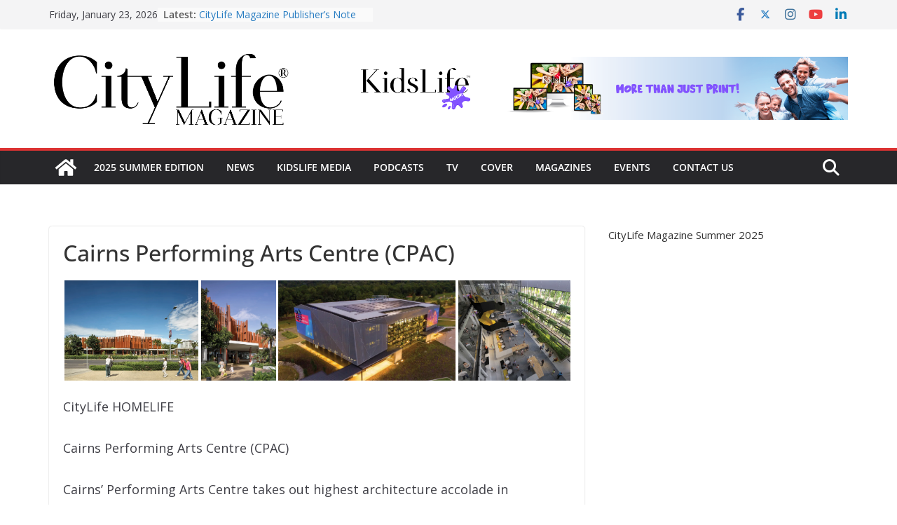

--- FILE ---
content_type: text/html; charset=UTF-8
request_url: https://citylifemedia.com.au/homelife/cairns-performing-arts-centre-cpac/
body_size: 34263
content:
		<!doctype html>
		<html lang="en-AU">
		
<head>

			<meta charset="UTF-8"/>
		<meta name="viewport" content="width=device-width, initial-scale=1">
		<link rel="profile" href="http://gmpg.org/xfn/11"/>
		
	<meta name='robots' content='index, follow, max-image-preview:large, max-snippet:-1, max-video-preview:-1' />

	<!-- This site is optimized with the Yoast SEO plugin v26.8 - https://yoast.com/product/yoast-seo-wordpress/ -->
	<title>Cairns Performing Arts Centre (CPAC) - CityLife Media Cairns</title>
	<link rel="canonical" href="https://citylifemedia.com.au/homelife/cairns-performing-arts-centre-cpac/" />
	<meta property="og:locale" content="en_US" />
	<meta property="og:type" content="article" />
	<meta property="og:title" content="Cairns Performing Arts Centre (CPAC) - CityLife Media Cairns" />
	<meta property="og:description" content="CityLife HOMELIFE Cairns Performing Arts Centre (CPAC) Cairns’ Performing Arts Centre takes out highest architecture accolade in Queensland Cairns Performing" />
	<meta property="og:url" content="https://citylifemedia.com.au/homelife/cairns-performing-arts-centre-cpac/" />
	<meta property="og:site_name" content="CityLife Media Cairns" />
	<meta property="article:published_time" content="2021-08-24T06:40:39+00:00" />
	<meta property="og:image" content="https://i2.wp.com/citylifemedia.com.au/wp-content/uploads/2021/08/External-Drone_Dusk_.jpg?fit=1050%2C591&ssl=1" />
	<meta property="og:image:width" content="1050" />
	<meta property="og:image:height" content="591" />
	<meta property="og:image:type" content="image/jpeg" />
	<meta name="author" content="admin" />
	<meta name="twitter:card" content="summary_large_image" />
	<meta name="twitter:label1" content="Written by" />
	<meta name="twitter:data1" content="admin" />
	<meta name="twitter:label2" content="Est. reading time" />
	<meta name="twitter:data2" content="2 minutes" />
	<script type="application/ld+json" class="yoast-schema-graph">{"@context":"https://schema.org","@graph":[{"@type":"Article","@id":"https://citylifemedia.com.au/homelife/cairns-performing-arts-centre-cpac/#article","isPartOf":{"@id":"https://citylifemedia.com.au/homelife/cairns-performing-arts-centre-cpac/"},"author":{"name":"admin","@id":"https://citylifemedia.com.au/#/schema/person/4b1bd7fb949063d6cd975d009e74abda"},"headline":"Cairns Performing Arts Centre (CPAC)","datePublished":"2021-08-24T06:40:39+00:00","mainEntityOfPage":{"@id":"https://citylifemedia.com.au/homelife/cairns-performing-arts-centre-cpac/"},"wordCount":467,"publisher":{"@id":"https://citylifemedia.com.au/#organization"},"image":{"@id":"https://citylifemedia.com.au/homelife/cairns-performing-arts-centre-cpac/#primaryimage"},"thumbnailUrl":"https://i0.wp.com/citylifemedia.com.au/wp-content/uploads/2021/08/External-Drone_Dusk_.jpg?fit=1050%2C591&ssl=1","articleSection":["2021 Q3","HomeLife"],"inLanguage":"en-AU"},{"@type":"WebPage","@id":"https://citylifemedia.com.au/homelife/cairns-performing-arts-centre-cpac/","url":"https://citylifemedia.com.au/homelife/cairns-performing-arts-centre-cpac/","name":"Cairns Performing Arts Centre (CPAC) - CityLife Media Cairns","isPartOf":{"@id":"https://citylifemedia.com.au/#website"},"primaryImageOfPage":{"@id":"https://citylifemedia.com.au/homelife/cairns-performing-arts-centre-cpac/#primaryimage"},"image":{"@id":"https://citylifemedia.com.au/homelife/cairns-performing-arts-centre-cpac/#primaryimage"},"thumbnailUrl":"https://i0.wp.com/citylifemedia.com.au/wp-content/uploads/2021/08/External-Drone_Dusk_.jpg?fit=1050%2C591&ssl=1","datePublished":"2021-08-24T06:40:39+00:00","breadcrumb":{"@id":"https://citylifemedia.com.au/homelife/cairns-performing-arts-centre-cpac/#breadcrumb"},"inLanguage":"en-AU","potentialAction":[{"@type":"ReadAction","target":["https://citylifemedia.com.au/homelife/cairns-performing-arts-centre-cpac/"]}]},{"@type":"ImageObject","inLanguage":"en-AU","@id":"https://citylifemedia.com.au/homelife/cairns-performing-arts-centre-cpac/#primaryimage","url":"https://i0.wp.com/citylifemedia.com.au/wp-content/uploads/2021/08/External-Drone_Dusk_.jpg?fit=1050%2C591&ssl=1","contentUrl":"https://i0.wp.com/citylifemedia.com.au/wp-content/uploads/2021/08/External-Drone_Dusk_.jpg?fit=1050%2C591&ssl=1","width":1050,"height":591},{"@type":"BreadcrumbList","@id":"https://citylifemedia.com.au/homelife/cairns-performing-arts-centre-cpac/#breadcrumb","itemListElement":[{"@type":"ListItem","position":1,"name":"Home","item":"https://citylifemedia.com.au/"},{"@type":"ListItem","position":2,"name":"Cairns Performing Arts Centre (CPAC)"}]},{"@type":"WebSite","@id":"https://citylifemedia.com.au/#website","url":"https://citylifemedia.com.au/","name":"CityLife Media Cairns","description":"Your Cairns Connection","publisher":{"@id":"https://citylifemedia.com.au/#organization"},"potentialAction":[{"@type":"SearchAction","target":{"@type":"EntryPoint","urlTemplate":"https://citylifemedia.com.au/?s={search_term_string}"},"query-input":{"@type":"PropertyValueSpecification","valueRequired":true,"valueName":"search_term_string"}}],"inLanguage":"en-AU"},{"@type":"Organization","@id":"https://citylifemedia.com.au/#organization","name":"CityLife Media Cairns","url":"https://citylifemedia.com.au/","logo":{"@type":"ImageObject","inLanguage":"en-AU","@id":"https://citylifemedia.com.au/#/schema/logo/image/","url":"https://i0.wp.com/citylifemedia.com.au/wp-content/uploads/2023/03/CLMagazine_black_cropped_2.png?fit=1329%2C476&ssl=1","contentUrl":"https://i0.wp.com/citylifemedia.com.au/wp-content/uploads/2023/03/CLMagazine_black_cropped_2.png?fit=1329%2C476&ssl=1","width":1329,"height":476,"caption":"CityLife Media Cairns"},"image":{"@id":"https://citylifemedia.com.au/#/schema/logo/image/"}},{"@type":"Person","@id":"https://citylifemedia.com.au/#/schema/person/4b1bd7fb949063d6cd975d009e74abda","name":"admin","image":{"@type":"ImageObject","inLanguage":"en-AU","@id":"https://citylifemedia.com.au/#/schema/person/image/","url":"https://secure.gravatar.com/avatar/ddcec3c9e592aad94a160e131d20be0ba79802faeccf035118a1534ecd8c931e?s=96&d=monsterid&r=g","contentUrl":"https://secure.gravatar.com/avatar/ddcec3c9e592aad94a160e131d20be0ba79802faeccf035118a1534ecd8c931e?s=96&d=monsterid&r=g","caption":"admin"},"sameAs":["https://citylifemedia.com.au"],"url":"https://citylifemedia.com.au/author/dameon_r6nn98cy/"}]}</script>
	<!-- / Yoast SEO plugin. -->


<script type='application/javascript'  id='pys-version-script'>console.log('PixelYourSite Free version 11.1.4.1');</script>
<link rel='dns-prefetch' href='//stats.wp.com' />
<link rel='dns-prefetch' href='//fonts.googleapis.com' />
<link rel='preconnect' href='//i0.wp.com' />
<link rel='preconnect' href='//c0.wp.com' />
<link rel="alternate" type="application/rss+xml" title="CityLife Media Cairns &raquo; Feed" href="https://citylifemedia.com.au/feed/" />
<link rel="alternate" type="application/rss+xml" title="CityLife Media Cairns &raquo; Comments Feed" href="https://citylifemedia.com.au/comments/feed/" />
<link rel="alternate" title="oEmbed (JSON)" type="application/json+oembed" href="https://citylifemedia.com.au/wp-json/oembed/1.0/embed?url=https%3A%2F%2Fcitylifemedia.com.au%2Fhomelife%2Fcairns-performing-arts-centre-cpac%2F" />
<link rel="alternate" title="oEmbed (XML)" type="text/xml+oembed" href="https://citylifemedia.com.au/wp-json/oembed/1.0/embed?url=https%3A%2F%2Fcitylifemedia.com.au%2Fhomelife%2Fcairns-performing-arts-centre-cpac%2F&#038;format=xml" />
		<!-- This site uses the Google Analytics by MonsterInsights plugin v9.11.1 - Using Analytics tracking - https://www.monsterinsights.com/ -->
							<script src="//www.googletagmanager.com/gtag/js?id=G-5BSFBPW65H"  data-cfasync="false" data-wpfc-render="false" type="text/javascript" async></script>
			<script data-cfasync="false" data-wpfc-render="false" type="text/javascript">
				var mi_version = '9.11.1';
				var mi_track_user = true;
				var mi_no_track_reason = '';
								var MonsterInsightsDefaultLocations = {"page_location":"https:\/\/citylifemedia.com.au\/homelife\/cairns-performing-arts-centre-cpac\/"};
								if ( typeof MonsterInsightsPrivacyGuardFilter === 'function' ) {
					var MonsterInsightsLocations = (typeof MonsterInsightsExcludeQuery === 'object') ? MonsterInsightsPrivacyGuardFilter( MonsterInsightsExcludeQuery ) : MonsterInsightsPrivacyGuardFilter( MonsterInsightsDefaultLocations );
				} else {
					var MonsterInsightsLocations = (typeof MonsterInsightsExcludeQuery === 'object') ? MonsterInsightsExcludeQuery : MonsterInsightsDefaultLocations;
				}

								var disableStrs = [
										'ga-disable-G-5BSFBPW65H',
									];

				/* Function to detect opted out users */
				function __gtagTrackerIsOptedOut() {
					for (var index = 0; index < disableStrs.length; index++) {
						if (document.cookie.indexOf(disableStrs[index] + '=true') > -1) {
							return true;
						}
					}

					return false;
				}

				/* Disable tracking if the opt-out cookie exists. */
				if (__gtagTrackerIsOptedOut()) {
					for (var index = 0; index < disableStrs.length; index++) {
						window[disableStrs[index]] = true;
					}
				}

				/* Opt-out function */
				function __gtagTrackerOptout() {
					for (var index = 0; index < disableStrs.length; index++) {
						document.cookie = disableStrs[index] + '=true; expires=Thu, 31 Dec 2099 23:59:59 UTC; path=/';
						window[disableStrs[index]] = true;
					}
				}

				if ('undefined' === typeof gaOptout) {
					function gaOptout() {
						__gtagTrackerOptout();
					}
				}
								window.dataLayer = window.dataLayer || [];

				window.MonsterInsightsDualTracker = {
					helpers: {},
					trackers: {},
				};
				if (mi_track_user) {
					function __gtagDataLayer() {
						dataLayer.push(arguments);
					}

					function __gtagTracker(type, name, parameters) {
						if (!parameters) {
							parameters = {};
						}

						if (parameters.send_to) {
							__gtagDataLayer.apply(null, arguments);
							return;
						}

						if (type === 'event') {
														parameters.send_to = monsterinsights_frontend.v4_id;
							var hookName = name;
							if (typeof parameters['event_category'] !== 'undefined') {
								hookName = parameters['event_category'] + ':' + name;
							}

							if (typeof MonsterInsightsDualTracker.trackers[hookName] !== 'undefined') {
								MonsterInsightsDualTracker.trackers[hookName](parameters);
							} else {
								__gtagDataLayer('event', name, parameters);
							}
							
						} else {
							__gtagDataLayer.apply(null, arguments);
						}
					}

					__gtagTracker('js', new Date());
					__gtagTracker('set', {
						'developer_id.dZGIzZG': true,
											});
					if ( MonsterInsightsLocations.page_location ) {
						__gtagTracker('set', MonsterInsightsLocations);
					}
										__gtagTracker('config', 'G-5BSFBPW65H', {"forceSSL":"true","link_attribution":"true"} );
										window.gtag = __gtagTracker;										(function () {
						/* https://developers.google.com/analytics/devguides/collection/analyticsjs/ */
						/* ga and __gaTracker compatibility shim. */
						var noopfn = function () {
							return null;
						};
						var newtracker = function () {
							return new Tracker();
						};
						var Tracker = function () {
							return null;
						};
						var p = Tracker.prototype;
						p.get = noopfn;
						p.set = noopfn;
						p.send = function () {
							var args = Array.prototype.slice.call(arguments);
							args.unshift('send');
							__gaTracker.apply(null, args);
						};
						var __gaTracker = function () {
							var len = arguments.length;
							if (len === 0) {
								return;
							}
							var f = arguments[len - 1];
							if (typeof f !== 'object' || f === null || typeof f.hitCallback !== 'function') {
								if ('send' === arguments[0]) {
									var hitConverted, hitObject = false, action;
									if ('event' === arguments[1]) {
										if ('undefined' !== typeof arguments[3]) {
											hitObject = {
												'eventAction': arguments[3],
												'eventCategory': arguments[2],
												'eventLabel': arguments[4],
												'value': arguments[5] ? arguments[5] : 1,
											}
										}
									}
									if ('pageview' === arguments[1]) {
										if ('undefined' !== typeof arguments[2]) {
											hitObject = {
												'eventAction': 'page_view',
												'page_path': arguments[2],
											}
										}
									}
									if (typeof arguments[2] === 'object') {
										hitObject = arguments[2];
									}
									if (typeof arguments[5] === 'object') {
										Object.assign(hitObject, arguments[5]);
									}
									if ('undefined' !== typeof arguments[1].hitType) {
										hitObject = arguments[1];
										if ('pageview' === hitObject.hitType) {
											hitObject.eventAction = 'page_view';
										}
									}
									if (hitObject) {
										action = 'timing' === arguments[1].hitType ? 'timing_complete' : hitObject.eventAction;
										hitConverted = mapArgs(hitObject);
										__gtagTracker('event', action, hitConverted);
									}
								}
								return;
							}

							function mapArgs(args) {
								var arg, hit = {};
								var gaMap = {
									'eventCategory': 'event_category',
									'eventAction': 'event_action',
									'eventLabel': 'event_label',
									'eventValue': 'event_value',
									'nonInteraction': 'non_interaction',
									'timingCategory': 'event_category',
									'timingVar': 'name',
									'timingValue': 'value',
									'timingLabel': 'event_label',
									'page': 'page_path',
									'location': 'page_location',
									'title': 'page_title',
									'referrer' : 'page_referrer',
								};
								for (arg in args) {
																		if (!(!args.hasOwnProperty(arg) || !gaMap.hasOwnProperty(arg))) {
										hit[gaMap[arg]] = args[arg];
									} else {
										hit[arg] = args[arg];
									}
								}
								return hit;
							}

							try {
								f.hitCallback();
							} catch (ex) {
							}
						};
						__gaTracker.create = newtracker;
						__gaTracker.getByName = newtracker;
						__gaTracker.getAll = function () {
							return [];
						};
						__gaTracker.remove = noopfn;
						__gaTracker.loaded = true;
						window['__gaTracker'] = __gaTracker;
					})();
									} else {
										console.log("");
					(function () {
						function __gtagTracker() {
							return null;
						}

						window['__gtagTracker'] = __gtagTracker;
						window['gtag'] = __gtagTracker;
					})();
									}
			</script>
							<!-- / Google Analytics by MonsterInsights -->
		<style id='wp-img-auto-sizes-contain-inline-css' type='text/css'>
img:is([sizes=auto i],[sizes^="auto," i]){contain-intrinsic-size:3000px 1500px}
/*# sourceURL=wp-img-auto-sizes-contain-inline-css */
</style>
<style id='wp-emoji-styles-inline-css' type='text/css'>

	img.wp-smiley, img.emoji {
		display: inline !important;
		border: none !important;
		box-shadow: none !important;
		height: 1em !important;
		width: 1em !important;
		margin: 0 0.07em !important;
		vertical-align: -0.1em !important;
		background: none !important;
		padding: 0 !important;
	}
/*# sourceURL=wp-emoji-styles-inline-css */
</style>
<style id='wp-block-library-inline-css' type='text/css'>
:root{--wp-block-synced-color:#7a00df;--wp-block-synced-color--rgb:122,0,223;--wp-bound-block-color:var(--wp-block-synced-color);--wp-editor-canvas-background:#ddd;--wp-admin-theme-color:#007cba;--wp-admin-theme-color--rgb:0,124,186;--wp-admin-theme-color-darker-10:#006ba1;--wp-admin-theme-color-darker-10--rgb:0,107,160.5;--wp-admin-theme-color-darker-20:#005a87;--wp-admin-theme-color-darker-20--rgb:0,90,135;--wp-admin-border-width-focus:2px}@media (min-resolution:192dpi){:root{--wp-admin-border-width-focus:1.5px}}.wp-element-button{cursor:pointer}:root .has-very-light-gray-background-color{background-color:#eee}:root .has-very-dark-gray-background-color{background-color:#313131}:root .has-very-light-gray-color{color:#eee}:root .has-very-dark-gray-color{color:#313131}:root .has-vivid-green-cyan-to-vivid-cyan-blue-gradient-background{background:linear-gradient(135deg,#00d084,#0693e3)}:root .has-purple-crush-gradient-background{background:linear-gradient(135deg,#34e2e4,#4721fb 50%,#ab1dfe)}:root .has-hazy-dawn-gradient-background{background:linear-gradient(135deg,#faaca8,#dad0ec)}:root .has-subdued-olive-gradient-background{background:linear-gradient(135deg,#fafae1,#67a671)}:root .has-atomic-cream-gradient-background{background:linear-gradient(135deg,#fdd79a,#004a59)}:root .has-nightshade-gradient-background{background:linear-gradient(135deg,#330968,#31cdcf)}:root .has-midnight-gradient-background{background:linear-gradient(135deg,#020381,#2874fc)}:root{--wp--preset--font-size--normal:16px;--wp--preset--font-size--huge:42px}.has-regular-font-size{font-size:1em}.has-larger-font-size{font-size:2.625em}.has-normal-font-size{font-size:var(--wp--preset--font-size--normal)}.has-huge-font-size{font-size:var(--wp--preset--font-size--huge)}.has-text-align-center{text-align:center}.has-text-align-left{text-align:left}.has-text-align-right{text-align:right}.has-fit-text{white-space:nowrap!important}#end-resizable-editor-section{display:none}.aligncenter{clear:both}.items-justified-left{justify-content:flex-start}.items-justified-center{justify-content:center}.items-justified-right{justify-content:flex-end}.items-justified-space-between{justify-content:space-between}.screen-reader-text{border:0;clip-path:inset(50%);height:1px;margin:-1px;overflow:hidden;padding:0;position:absolute;width:1px;word-wrap:normal!important}.screen-reader-text:focus{background-color:#ddd;clip-path:none;color:#444;display:block;font-size:1em;height:auto;left:5px;line-height:normal;padding:15px 23px 14px;text-decoration:none;top:5px;width:auto;z-index:100000}html :where(.has-border-color){border-style:solid}html :where([style*=border-top-color]){border-top-style:solid}html :where([style*=border-right-color]){border-right-style:solid}html :where([style*=border-bottom-color]){border-bottom-style:solid}html :where([style*=border-left-color]){border-left-style:solid}html :where([style*=border-width]){border-style:solid}html :where([style*=border-top-width]){border-top-style:solid}html :where([style*=border-right-width]){border-right-style:solid}html :where([style*=border-bottom-width]){border-bottom-style:solid}html :where([style*=border-left-width]){border-left-style:solid}html :where(img[class*=wp-image-]){height:auto;max-width:100%}:where(figure){margin:0 0 1em}html :where(.is-position-sticky){--wp-admin--admin-bar--position-offset:var(--wp-admin--admin-bar--height,0px)}@media screen and (max-width:600px){html :where(.is-position-sticky){--wp-admin--admin-bar--position-offset:0px}}

/*# sourceURL=wp-block-library-inline-css */
</style><style id='global-styles-inline-css' type='text/css'>
:root{--wp--preset--aspect-ratio--square: 1;--wp--preset--aspect-ratio--4-3: 4/3;--wp--preset--aspect-ratio--3-4: 3/4;--wp--preset--aspect-ratio--3-2: 3/2;--wp--preset--aspect-ratio--2-3: 2/3;--wp--preset--aspect-ratio--16-9: 16/9;--wp--preset--aspect-ratio--9-16: 9/16;--wp--preset--color--black: #000000;--wp--preset--color--cyan-bluish-gray: #abb8c3;--wp--preset--color--white: #ffffff;--wp--preset--color--pale-pink: #f78da7;--wp--preset--color--vivid-red: #cf2e2e;--wp--preset--color--luminous-vivid-orange: #ff6900;--wp--preset--color--luminous-vivid-amber: #fcb900;--wp--preset--color--light-green-cyan: #7bdcb5;--wp--preset--color--vivid-green-cyan: #00d084;--wp--preset--color--pale-cyan-blue: #8ed1fc;--wp--preset--color--vivid-cyan-blue: #0693e3;--wp--preset--color--vivid-purple: #9b51e0;--wp--preset--color--cm-color-1: #257BC1;--wp--preset--color--cm-color-2: #2270B0;--wp--preset--color--cm-color-3: #FFFFFF;--wp--preset--color--cm-color-4: #F9FEFD;--wp--preset--color--cm-color-5: #27272A;--wp--preset--color--cm-color-6: #16181A;--wp--preset--color--cm-color-7: #8F8F8F;--wp--preset--color--cm-color-8: #FFFFFF;--wp--preset--color--cm-color-9: #C7C7C7;--wp--preset--gradient--vivid-cyan-blue-to-vivid-purple: linear-gradient(135deg,rgb(6,147,227) 0%,rgb(155,81,224) 100%);--wp--preset--gradient--light-green-cyan-to-vivid-green-cyan: linear-gradient(135deg,rgb(122,220,180) 0%,rgb(0,208,130) 100%);--wp--preset--gradient--luminous-vivid-amber-to-luminous-vivid-orange: linear-gradient(135deg,rgb(252,185,0) 0%,rgb(255,105,0) 100%);--wp--preset--gradient--luminous-vivid-orange-to-vivid-red: linear-gradient(135deg,rgb(255,105,0) 0%,rgb(207,46,46) 100%);--wp--preset--gradient--very-light-gray-to-cyan-bluish-gray: linear-gradient(135deg,rgb(238,238,238) 0%,rgb(169,184,195) 100%);--wp--preset--gradient--cool-to-warm-spectrum: linear-gradient(135deg,rgb(74,234,220) 0%,rgb(151,120,209) 20%,rgb(207,42,186) 40%,rgb(238,44,130) 60%,rgb(251,105,98) 80%,rgb(254,248,76) 100%);--wp--preset--gradient--blush-light-purple: linear-gradient(135deg,rgb(255,206,236) 0%,rgb(152,150,240) 100%);--wp--preset--gradient--blush-bordeaux: linear-gradient(135deg,rgb(254,205,165) 0%,rgb(254,45,45) 50%,rgb(107,0,62) 100%);--wp--preset--gradient--luminous-dusk: linear-gradient(135deg,rgb(255,203,112) 0%,rgb(199,81,192) 50%,rgb(65,88,208) 100%);--wp--preset--gradient--pale-ocean: linear-gradient(135deg,rgb(255,245,203) 0%,rgb(182,227,212) 50%,rgb(51,167,181) 100%);--wp--preset--gradient--electric-grass: linear-gradient(135deg,rgb(202,248,128) 0%,rgb(113,206,126) 100%);--wp--preset--gradient--midnight: linear-gradient(135deg,rgb(2,3,129) 0%,rgb(40,116,252) 100%);--wp--preset--font-size--small: 13px;--wp--preset--font-size--medium: 20px;--wp--preset--font-size--large: 36px;--wp--preset--font-size--x-large: 42px;--wp--preset--font-family--dm-sans: DM Sans, sans-serif;--wp--preset--font-family--public-sans: Public Sans, sans-serif;--wp--preset--font-family--roboto: Roboto, sans-serif;--wp--preset--font-family--segoe-ui: Segoe UI, Arial, sans-serif;--wp--preset--spacing--20: 0.44rem;--wp--preset--spacing--30: 0.67rem;--wp--preset--spacing--40: 1rem;--wp--preset--spacing--50: 1.5rem;--wp--preset--spacing--60: 2.25rem;--wp--preset--spacing--70: 3.38rem;--wp--preset--spacing--80: 5.06rem;--wp--preset--shadow--natural: 6px 6px 9px rgba(0, 0, 0, 0.2);--wp--preset--shadow--deep: 12px 12px 50px rgba(0, 0, 0, 0.4);--wp--preset--shadow--sharp: 6px 6px 0px rgba(0, 0, 0, 0.2);--wp--preset--shadow--outlined: 6px 6px 0px -3px rgb(255, 255, 255), 6px 6px rgb(0, 0, 0);--wp--preset--shadow--crisp: 6px 6px 0px rgb(0, 0, 0);}:root { --wp--style--global--content-size: 760px;--wp--style--global--wide-size: 1160px; }:where(body) { margin: 0; }.wp-site-blocks > .alignleft { float: left; margin-right: 2em; }.wp-site-blocks > .alignright { float: right; margin-left: 2em; }.wp-site-blocks > .aligncenter { justify-content: center; margin-left: auto; margin-right: auto; }:where(.wp-site-blocks) > * { margin-block-start: 24px; margin-block-end: 0; }:where(.wp-site-blocks) > :first-child { margin-block-start: 0; }:where(.wp-site-blocks) > :last-child { margin-block-end: 0; }:root { --wp--style--block-gap: 24px; }:root :where(.is-layout-flow) > :first-child{margin-block-start: 0;}:root :where(.is-layout-flow) > :last-child{margin-block-end: 0;}:root :where(.is-layout-flow) > *{margin-block-start: 24px;margin-block-end: 0;}:root :where(.is-layout-constrained) > :first-child{margin-block-start: 0;}:root :where(.is-layout-constrained) > :last-child{margin-block-end: 0;}:root :where(.is-layout-constrained) > *{margin-block-start: 24px;margin-block-end: 0;}:root :where(.is-layout-flex){gap: 24px;}:root :where(.is-layout-grid){gap: 24px;}.is-layout-flow > .alignleft{float: left;margin-inline-start: 0;margin-inline-end: 2em;}.is-layout-flow > .alignright{float: right;margin-inline-start: 2em;margin-inline-end: 0;}.is-layout-flow > .aligncenter{margin-left: auto !important;margin-right: auto !important;}.is-layout-constrained > .alignleft{float: left;margin-inline-start: 0;margin-inline-end: 2em;}.is-layout-constrained > .alignright{float: right;margin-inline-start: 2em;margin-inline-end: 0;}.is-layout-constrained > .aligncenter{margin-left: auto !important;margin-right: auto !important;}.is-layout-constrained > :where(:not(.alignleft):not(.alignright):not(.alignfull)){max-width: var(--wp--style--global--content-size);margin-left: auto !important;margin-right: auto !important;}.is-layout-constrained > .alignwide{max-width: var(--wp--style--global--wide-size);}body .is-layout-flex{display: flex;}.is-layout-flex{flex-wrap: wrap;align-items: center;}.is-layout-flex > :is(*, div){margin: 0;}body .is-layout-grid{display: grid;}.is-layout-grid > :is(*, div){margin: 0;}body{padding-top: 0px;padding-right: 0px;padding-bottom: 0px;padding-left: 0px;}a:where(:not(.wp-element-button)){text-decoration: underline;}:root :where(.wp-element-button, .wp-block-button__link){background-color: #32373c;border-width: 0;color: #fff;font-family: inherit;font-size: inherit;font-style: inherit;font-weight: inherit;letter-spacing: inherit;line-height: inherit;padding-top: calc(0.667em + 2px);padding-right: calc(1.333em + 2px);padding-bottom: calc(0.667em + 2px);padding-left: calc(1.333em + 2px);text-decoration: none;text-transform: inherit;}.has-black-color{color: var(--wp--preset--color--black) !important;}.has-cyan-bluish-gray-color{color: var(--wp--preset--color--cyan-bluish-gray) !important;}.has-white-color{color: var(--wp--preset--color--white) !important;}.has-pale-pink-color{color: var(--wp--preset--color--pale-pink) !important;}.has-vivid-red-color{color: var(--wp--preset--color--vivid-red) !important;}.has-luminous-vivid-orange-color{color: var(--wp--preset--color--luminous-vivid-orange) !important;}.has-luminous-vivid-amber-color{color: var(--wp--preset--color--luminous-vivid-amber) !important;}.has-light-green-cyan-color{color: var(--wp--preset--color--light-green-cyan) !important;}.has-vivid-green-cyan-color{color: var(--wp--preset--color--vivid-green-cyan) !important;}.has-pale-cyan-blue-color{color: var(--wp--preset--color--pale-cyan-blue) !important;}.has-vivid-cyan-blue-color{color: var(--wp--preset--color--vivid-cyan-blue) !important;}.has-vivid-purple-color{color: var(--wp--preset--color--vivid-purple) !important;}.has-cm-color-1-color{color: var(--wp--preset--color--cm-color-1) !important;}.has-cm-color-2-color{color: var(--wp--preset--color--cm-color-2) !important;}.has-cm-color-3-color{color: var(--wp--preset--color--cm-color-3) !important;}.has-cm-color-4-color{color: var(--wp--preset--color--cm-color-4) !important;}.has-cm-color-5-color{color: var(--wp--preset--color--cm-color-5) !important;}.has-cm-color-6-color{color: var(--wp--preset--color--cm-color-6) !important;}.has-cm-color-7-color{color: var(--wp--preset--color--cm-color-7) !important;}.has-cm-color-8-color{color: var(--wp--preset--color--cm-color-8) !important;}.has-cm-color-9-color{color: var(--wp--preset--color--cm-color-9) !important;}.has-black-background-color{background-color: var(--wp--preset--color--black) !important;}.has-cyan-bluish-gray-background-color{background-color: var(--wp--preset--color--cyan-bluish-gray) !important;}.has-white-background-color{background-color: var(--wp--preset--color--white) !important;}.has-pale-pink-background-color{background-color: var(--wp--preset--color--pale-pink) !important;}.has-vivid-red-background-color{background-color: var(--wp--preset--color--vivid-red) !important;}.has-luminous-vivid-orange-background-color{background-color: var(--wp--preset--color--luminous-vivid-orange) !important;}.has-luminous-vivid-amber-background-color{background-color: var(--wp--preset--color--luminous-vivid-amber) !important;}.has-light-green-cyan-background-color{background-color: var(--wp--preset--color--light-green-cyan) !important;}.has-vivid-green-cyan-background-color{background-color: var(--wp--preset--color--vivid-green-cyan) !important;}.has-pale-cyan-blue-background-color{background-color: var(--wp--preset--color--pale-cyan-blue) !important;}.has-vivid-cyan-blue-background-color{background-color: var(--wp--preset--color--vivid-cyan-blue) !important;}.has-vivid-purple-background-color{background-color: var(--wp--preset--color--vivid-purple) !important;}.has-cm-color-1-background-color{background-color: var(--wp--preset--color--cm-color-1) !important;}.has-cm-color-2-background-color{background-color: var(--wp--preset--color--cm-color-2) !important;}.has-cm-color-3-background-color{background-color: var(--wp--preset--color--cm-color-3) !important;}.has-cm-color-4-background-color{background-color: var(--wp--preset--color--cm-color-4) !important;}.has-cm-color-5-background-color{background-color: var(--wp--preset--color--cm-color-5) !important;}.has-cm-color-6-background-color{background-color: var(--wp--preset--color--cm-color-6) !important;}.has-cm-color-7-background-color{background-color: var(--wp--preset--color--cm-color-7) !important;}.has-cm-color-8-background-color{background-color: var(--wp--preset--color--cm-color-8) !important;}.has-cm-color-9-background-color{background-color: var(--wp--preset--color--cm-color-9) !important;}.has-black-border-color{border-color: var(--wp--preset--color--black) !important;}.has-cyan-bluish-gray-border-color{border-color: var(--wp--preset--color--cyan-bluish-gray) !important;}.has-white-border-color{border-color: var(--wp--preset--color--white) !important;}.has-pale-pink-border-color{border-color: var(--wp--preset--color--pale-pink) !important;}.has-vivid-red-border-color{border-color: var(--wp--preset--color--vivid-red) !important;}.has-luminous-vivid-orange-border-color{border-color: var(--wp--preset--color--luminous-vivid-orange) !important;}.has-luminous-vivid-amber-border-color{border-color: var(--wp--preset--color--luminous-vivid-amber) !important;}.has-light-green-cyan-border-color{border-color: var(--wp--preset--color--light-green-cyan) !important;}.has-vivid-green-cyan-border-color{border-color: var(--wp--preset--color--vivid-green-cyan) !important;}.has-pale-cyan-blue-border-color{border-color: var(--wp--preset--color--pale-cyan-blue) !important;}.has-vivid-cyan-blue-border-color{border-color: var(--wp--preset--color--vivid-cyan-blue) !important;}.has-vivid-purple-border-color{border-color: var(--wp--preset--color--vivid-purple) !important;}.has-cm-color-1-border-color{border-color: var(--wp--preset--color--cm-color-1) !important;}.has-cm-color-2-border-color{border-color: var(--wp--preset--color--cm-color-2) !important;}.has-cm-color-3-border-color{border-color: var(--wp--preset--color--cm-color-3) !important;}.has-cm-color-4-border-color{border-color: var(--wp--preset--color--cm-color-4) !important;}.has-cm-color-5-border-color{border-color: var(--wp--preset--color--cm-color-5) !important;}.has-cm-color-6-border-color{border-color: var(--wp--preset--color--cm-color-6) !important;}.has-cm-color-7-border-color{border-color: var(--wp--preset--color--cm-color-7) !important;}.has-cm-color-8-border-color{border-color: var(--wp--preset--color--cm-color-8) !important;}.has-cm-color-9-border-color{border-color: var(--wp--preset--color--cm-color-9) !important;}.has-vivid-cyan-blue-to-vivid-purple-gradient-background{background: var(--wp--preset--gradient--vivid-cyan-blue-to-vivid-purple) !important;}.has-light-green-cyan-to-vivid-green-cyan-gradient-background{background: var(--wp--preset--gradient--light-green-cyan-to-vivid-green-cyan) !important;}.has-luminous-vivid-amber-to-luminous-vivid-orange-gradient-background{background: var(--wp--preset--gradient--luminous-vivid-amber-to-luminous-vivid-orange) !important;}.has-luminous-vivid-orange-to-vivid-red-gradient-background{background: var(--wp--preset--gradient--luminous-vivid-orange-to-vivid-red) !important;}.has-very-light-gray-to-cyan-bluish-gray-gradient-background{background: var(--wp--preset--gradient--very-light-gray-to-cyan-bluish-gray) !important;}.has-cool-to-warm-spectrum-gradient-background{background: var(--wp--preset--gradient--cool-to-warm-spectrum) !important;}.has-blush-light-purple-gradient-background{background: var(--wp--preset--gradient--blush-light-purple) !important;}.has-blush-bordeaux-gradient-background{background: var(--wp--preset--gradient--blush-bordeaux) !important;}.has-luminous-dusk-gradient-background{background: var(--wp--preset--gradient--luminous-dusk) !important;}.has-pale-ocean-gradient-background{background: var(--wp--preset--gradient--pale-ocean) !important;}.has-electric-grass-gradient-background{background: var(--wp--preset--gradient--electric-grass) !important;}.has-midnight-gradient-background{background: var(--wp--preset--gradient--midnight) !important;}.has-small-font-size{font-size: var(--wp--preset--font-size--small) !important;}.has-medium-font-size{font-size: var(--wp--preset--font-size--medium) !important;}.has-large-font-size{font-size: var(--wp--preset--font-size--large) !important;}.has-x-large-font-size{font-size: var(--wp--preset--font-size--x-large) !important;}.has-dm-sans-font-family{font-family: var(--wp--preset--font-family--dm-sans) !important;}.has-public-sans-font-family{font-family: var(--wp--preset--font-family--public-sans) !important;}.has-roboto-font-family{font-family: var(--wp--preset--font-family--roboto) !important;}.has-segoe-ui-font-family{font-family: var(--wp--preset--font-family--segoe-ui) !important;}
/*# sourceURL=global-styles-inline-css */
</style>

<link rel='stylesheet' id='cpsh-shortcodes-css' href='https://citylifemedia.com.au/wp-content/plugins/column-shortcodes//assets/css/shortcodes.css?ver=1.0.1' type='text/css' media='all' />
<link rel='stylesheet' id='dashicons-css' href='https://c0.wp.com/c/6.9/wp-includes/css/dashicons.min.css' type='text/css' media='all' />
<link rel='stylesheet' id='everest-forms-general-css' href='https://citylifemedia.com.au/wp-content/plugins/everest-forms/assets/css/everest-forms.css?ver=3.4.1' type='text/css' media='all' />
<link rel='stylesheet' id='jquery-intl-tel-input-css' href='https://citylifemedia.com.au/wp-content/plugins/everest-forms/assets/css/intlTelInput.css?ver=3.4.1' type='text/css' media='all' />
<link rel='stylesheet' id='responsive-lightbox-swipebox-css' href='https://citylifemedia.com.au/wp-content/plugins/responsive-lightbox/assets/swipebox/swipebox.min.css?ver=1.5.2' type='text/css' media='all' />
<link rel='stylesheet' id='widgets-on-pages-css' href='https://citylifemedia.com.au/wp-content/plugins/widgets-on-pages/public/css/widgets-on-pages-public.css?ver=1.4.0' type='text/css' media='all' />
<link rel='stylesheet' id='colormag_style-css' href='https://citylifemedia.com.au/wp-content/themes/colormag-pro/style.css?ver=6.9' type='text/css' media='all' />
<style id='colormag_style-inline-css' type='text/css'>
.colormag-button,
			blockquote, button,
			input[type=reset],
			input[type=button],
			input[type=submit],
			.cm-home-icon.front_page_on,
			.cm-post-categories a,
			.cm-primary-nav ul li ul li:hover,
			.cm-primary-nav ul li.current-menu-item,
			.cm-primary-nav ul li.current_page_ancestor,
			.cm-primary-nav ul li.current-menu-ancestor,
			.cm-primary-nav ul li.current_page_item,
			.cm-primary-nav ul li:hover,
			.cm-primary-nav ul li.focus,
			.cm-mobile-nav li a:hover,
			.colormag-header-clean #cm-primary-nav .cm-menu-toggle:hover,
			.cm-header .cm-mobile-nav li:hover,
			.cm-header .cm-mobile-nav li.current-page-ancestor,
			.cm-header .cm-mobile-nav li.current-menu-ancestor,
			.cm-header .cm-mobile-nav li.current-page-item,
			.cm-header .cm-mobile-nav li.current-menu-item,
			.cm-primary-nav ul li.focus > a,
			.cm-layout-2 .cm-primary-nav ul ul.sub-menu li.focus > a,
			.cm-mobile-nav .current-menu-item>a, .cm-mobile-nav .current_page_item>a,
			.colormag-header-clean .cm-mobile-nav li:hover > a,
			.colormag-header-clean .cm-mobile-nav li.current-page-ancestor > a,
			.colormag-header-clean .cm-mobile-nav li.current-menu-ancestor > a,
			.colormag-header-clean .cm-mobile-nav li.current-page-item > a,
			.colormag-header-clean .cm-mobile-nav li.current-menu-item > a,
			.fa.search-top:hover,
			.widget_call_to_action .btn--primary,
			.colormag-footer--classic .cm-footer-cols .cm-row .cm-widget-title span::before,
			.colormag-footer--classic-bordered .cm-footer-cols .cm-row .cm-widget-title span::before,
			.cm-featured-posts .cm-widget-title span,
			.cm-featured-category-slider-widget .cm-slide-content .cm-entry-header-meta .cm-post-categories a,
			.cm-highlighted-posts .cm-post-content .cm-entry-header-meta .cm-post-categories a,
			.cm-category-slide-next, .cm-category-slide-prev, .slide-next,
			.slide-prev, .cm-tabbed-widget ul li, .cm-posts .wp-pagenavi .current,
			.cm-posts .wp-pagenavi a:hover, .cm-secondary .cm-widget-title span,
			.cm-posts .post .cm-post-content .cm-entry-header-meta .cm-post-categories a,
			.cm-page-header .cm-page-title span, .entry-meta .post-format i,
			.format-link, .cm-entry-button, .infinite-scroll .tg-infinite-scroll,
			.no-more-post-text, .pagination span,
			.cm-footer-cols .cm-row .cm-widget-title span,
			.advertisement_above_footer .cm-widget-title span,
			.error, .cm-primary .cm-widget-title span,
			.related-posts-wrapper.style-three .cm-post-content .cm-entry-title a:hover:before,
			.cm-slider-area .cm-widget-title span,
			.cm-beside-slider-widget .cm-widget-title span,
			.top-full-width-sidebar .cm-widget-title span,
			.wp-block-quote, .wp-block-quote.is-style-large,
			.wp-block-quote.has-text-align-right,
			.page-numbers .current, .search-wrap button,
			.cm-error-404 .cm-btn, .widget .wp-block-heading, .wp-block-search button,
			.widget a::before, .cm-post-date a::before,
			.byline a::before,
			.colormag-footer--classic-bordered .cm-widget-title::before,
			.wp-block-button__link,
			#cm-tertiary .cm-widget-title span,
			.link-pagination .post-page-numbers.current,
			.wp-block-query-pagination-numbers .page-numbers.current,
			.wp-element-button,
			.wp-block-button .wp-block-button__link,
			.wp-element-button,
			.cm-layout-2 .cm-primary-nav ul ul.sub-menu li:hover,
			.cm-layout-2 .cm-primary-nav ul ul.sub-menu li.current-menu-ancestor,
			.cm-layout-2 .cm-primary-nav ul ul.sub-menu li.current-menu-item,
			.cm-layout-2 .cm-primary-nav ul ul.sub-menu li.focus,
			.cm-primary-nav .cm-random-post a:hover,
			.cm-primary-nav .cm-home-icon a:hover,
			.tg-infinite-pagination .tg-load-more,
			.comment .comment-author-link .post-author,
			.cm-footer-builder .cm-widget-title span,
			.wp-block-search .wp-element-button:hover{background-color:#dd3333;}a,
			.cm-layout-2 #cm-primary-nav .fa.search-top:hover,
			.cm-layout-2 #cm-primary-nav.cm-mobile-nav .cm-random-post a:hover .fa-random,
			.cm-layout-2 #cm-primary-nav.cm-primary-nav .cm-random-post a:hover .fa-random,
			.cm-layout-2 .breaking-news .newsticker a:hover,
			.cm-layout-2 .cm-primary-nav ul li.current-menu-item > a,
			.cm-layout-2 .cm-primary-nav ul li.current_page_item > a,
			.cm-layout-2 .cm-primary-nav ul li:hover > a,
			.cm-layout-2 .cm-primary-nav ul li.focus > a
			.dark-skin .cm-layout-2-style-1 #cm-primary-nav.cm-primary-nav .cm-home-icon:hover .fa,
			.byline a:hover, .comments a:hover, .cm-edit-link a:hover, .cm-post-date a:hover,
			.social-links:not(.cm-header-actions .social-links) i.fa:hover, .cm-tag-links a:hover,
			.colormag-header-clean .social-links li:hover i.fa, .cm-layout-2-style-1 .social-links li:hover i.fa,
			.colormag-header-clean .breaking-news .newsticker a:hover, .widget_featured_posts .article-content .cm-entry-title a:hover,
			.widget_featured_slider .slide-content .cm-below-entry-meta .byline a:hover,
			.widget_featured_slider .slide-content .cm-below-entry-meta .comments a:hover,
			.widget_featured_slider .slide-content .cm-below-entry-meta .cm-post-date a:hover,
			.widget_featured_slider .slide-content .cm-entry-title a:hover,
			.widget_block_picture_news.widget_featured_posts .article-content .cm-entry-title a:hover,
			.widget_highlighted_posts .article-content .cm-below-entry-meta .byline a:hover,
			.widget_highlighted_posts .article-content .cm-below-entry-meta .comments a:hover,
			.widget_highlighted_posts .article-content .cm-below-entry-meta .cm-post-date a:hover,
			.widget_highlighted_posts .article-content .cm-entry-title a:hover, i.fa-arrow-up, i.fa-arrow-down,
			.cm-site-title a, #content .post .article-content .cm-entry-title a:hover, .entry-meta .byline i,
			.entry-meta .cat-links i, .entry-meta a, .post .cm-entry-title a:hover, .search .cm-entry-title a:hover,
			.entry-meta .comments-link a:hover, .entry-meta .cm-edit-link a:hover, .entry-meta .cm-post-date a:hover,
			.entry-meta .cm-tag-links a:hover, .single #content .tags a:hover, .count, .next a:hover, .previous a:hover,
			.related-posts-main-title .fa, .single-related-posts .article-content .cm-entry-title a:hover,
			.pagination a span:hover,
			#content .comments-area a.comment-cm-edit-link:hover, #content .comments-area a.comment-permalink:hover,
			#content .comments-area article header cite a:hover, .comments-area .comment-author-link a:hover,
			.comment .comment-reply-link:hover,
			.nav-next a, .nav-previous a,
			#cm-footer .cm-footer-menu ul li a:hover,
			.cm-footer-cols .cm-row a:hover, a#scroll-up i, .related-posts-wrapper-flyout .cm-entry-title a:hover,
			.human-diff-time .human-diff-time-display:hover,
			.cm-layout-2-style-1 #cm-primary-nav .fa:hover,
			.cm-footer-bar a,
			.cm-post-date a:hover,
			.cm-author a:hover,
			.cm-comments-link a:hover,
			.cm-tag-links a:hover,
			.cm-edit-link a:hover,
			.cm-footer-bar .copyright a,
			.cm-featured-posts .cm-entry-title a:hover,
            .cm-featured-posts--style-5.cm-featured-posts .cm-post-title-below-image .cm-post .cm-post-content .cm-entry-title a:hover,
			.cm-posts .post .cm-post-content .cm-entry-title a:hover,
			.cm-posts .post .single-title-above .cm-entry-title a:hover,
			.cm-layout-2 .cm-primary-nav ul li:hover > a,
			.cm-layout-2 #cm-primary-nav .fa:hover,
			.cm-entry-title a:hover,
			button:hover, input[type="button"]:hover,
			input[type="reset"]:hover,
			input[type="submit"]:hover,
			.wp-block-button .wp-block-button__link:hover,
			.cm-button:hover,
			.wp-element-button:hover,
			li.product .added_to_cart:hover,
			.comments-area .comment-permalink:hover{color:#dd3333;}#cm-primary-nav,
			.cm-contained .cm-header-2 .cm-row, .cm-header-builder.cm-full-width .cm-main-header .cm-header-bottom-row{border-top-color:#dd3333;}.cm-layout-2 #cm-primary-nav,
			.cm-layout-2 .cm-primary-nav ul ul.sub-menu li:hover,
			.cm-layout-2 .cm-primary-nav ul > li:hover > a,
			.cm-layout-2 .cm-primary-nav ul > li.current-menu-item > a,
			.cm-layout-2 .cm-primary-nav ul > li.current-menu-ancestor > a,
			.cm-layout-2 .cm-primary-nav ul ul.sub-menu li.current-menu-ancestor,
			.cm-layout-2 .cm-primary-nav ul ul.sub-menu li.current-menu-item,
			.cm-layout-2 .cm-primary-nav ul ul.sub-menu li.focus,
			cm-layout-2 .cm-primary-nav ul ul.sub-menu li.current-menu-ancestor,
			cm-layout-2 .cm-primary-nav ul ul.sub-menu li.current-menu-item,
			cm-layout-2 #cm-primary-nav .cm-menu-toggle:hover,
			cm-layout-2 #cm-primary-nav.cm-mobile-nav .cm-menu-toggle,
			cm-layout-2 .cm-primary-nav ul > li:hover > a,
			cm-layout-2 .cm-primary-nav ul > li.current-menu-item > a,
			cm-layout-2 .cm-primary-nav ul > li.current-menu-ancestor > a,
			.cm-layout-2 .cm-primary-nav ul li.focus > a, .pagination a span:hover,
			.cm-error-404 .cm-btn,
			.single-post .cm-post-categories a::after,
			.widget .block-title,
			.cm-layout-2 .cm-primary-nav ul li.focus > a,
			button,
			input[type="button"],
			input[type="reset"],
			input[type="submit"],
			.wp-block-button .wp-block-button__link,
			.cm-button,
			.wp-element-button,
			li.product .added_to_cart{border-color:#dd3333;}.cm-secondary .cm-widget-title,
			#cm-tertiary .cm-widget-title,
			.widget_featured_posts .widget-title,
			#secondary .widget-title,
			#cm-tertiary .widget-title,
			.cm-page-header .cm-page-title,
			.cm-footer-cols .cm-row .widget-title,
			.advertisement_above_footer .widget-title,
			#primary .widget-title,
			.widget_slider_area .widget-title,
			.widget_beside_slider .widget-title,
			.top-full-width-sidebar .widget-title,
			.cm-footer-cols .cm-row .cm-widget-title,
			.cm-footer-bar .copyright a,
			.cm-layout-2.cm-layout-2-style-2 #cm-primary-nav,
			.cm-layout-2 .cm-primary-nav ul > li:hover > a,
			.cm-footer-builder .cm-widget-title,
			.cm-layout-2 .cm-primary-nav ul > li.current-menu-item > a{border-bottom-color:#dd3333;}.cm-entry-summary a,
			.mzb-featured-categories .mzb-post-title a,
			.mzb-tab-post .mzb-post-title a,
			.mzb-post-list .mzb-post-title a,
			.mzb-featured-posts .mzb-post-title a,
			.mzb-featured-categories .mzb-post-title a{color:#207daf;}.post .cm-entry-summary a:hover,
			.mzb-featured-categories .mzb-post-title a:hover,
			.mzb-tab-post .mzb-post-title a:hover,
			.mzb-post-list .mzb-post-title a:hover,
			.mzb-featured-posts .mzb-post-title a:hover,
			.mzb-featured-categories .mzb-post-title a:hover{color:#207daf;}@media screen and (min-width: 992px) {.cm-primary{width:70%;}}.cm-header .cm-menu-toggle svg,
			.cm-header .cm-menu-toggle svg{fill:#fff;}.blog .cm-posts .post .cm-post-content .human-diff-time .human-diff-time-display,
			.blog .cm-posts .post .cm-post-content .cm-below-entry-meta .cm-post-date a,
			.blog .cm-posts .post .cm-post-content .cm-below-entry-meta .cm-author,
			.blog .cm-posts .post .cm-post-content .cm-below-entry-meta .cm-author a,
			.blog .cm-posts .post .cm-post-content .cm-below-entry-meta .cm-post-views a,
			.blog .cm-posts .post .cm-post-content .cm-below-entry-meta .cm-tag-links a,
			.blog .cm-posts .post .cm-post-content .cm-below-entry-meta .cm-comments-link a,
			.blog .cm-posts .post .cm-post-content .cm-below-entry-meta .cm-edit-link a,
			.blog .cm-posts .post .cm-post-content .cm-below-entry-meta .cm-edit-link i,
			.blog .cm-posts .post .cm-post-content .cm-below-entry-meta .cm-post-views,
			.blog .cm-posts .post .cm-post-content .cm-below-entry-meta .cm-reading-time,
			.blog .cm-posts .post .cm-post-content .cm-below-entry-meta .cm-reading-time::before{}.search .cm-posts .post .cm-post-content .human-diff-time .human-diff-time-display,
			.search .cm-posts .post .cm-post-content .cm-below-entry-meta .cm-post-date a,
			.search .cm-posts .post .cm-post-content .cm-below-entry-meta .cm-author,
			.search .cm-posts .post .cm-post-content .cm-below-entry-meta .cm-author a,
			.search .cm-posts .post .cm-post-content .cm-below-entry-meta .cm-post-views a,
			.search .cm-posts .post .cm-post-content .cm-below-entry-meta .cm-tag-links a,
			.search .cm-posts .post .cm-post-content .cm-below-entry-meta .cm-comments-link a,
			.search .cm-posts .post .cm-post-content .cm-below-entry-meta .cm-edit-link a,
			.search .cm-posts .post .cm-post-content .cm-below-entry-meta .cm-edit-link i,
			.search .cm-posts .post .cm-post-content .cm-below-entry-meta .cm-post-views,
			.search .cm-posts .post .cm-post-content .cm-below-entry-meta .cm-reading-time,
			.search .cm-posts .post .cm-post-content .cm-below-entry-meta .cm-reading-time::before{}.single-post .cm-posts .post .cm-post-content .human-diff-time .human-diff-time-display,
			.single-post .cm-posts .post .cm-post-content .cm-below-entry-meta .cm-post-date a,
			.single-post .cm-posts .post .cm-post-content .cm-below-entry-meta .cm-author,
			.single-post .cm-posts .post .cm-post-content .cm-below-entry-meta .cm-author a,
			.single-post .cm-posts .post .cm-post-content .cm-below-entry-meta .cm-post-views a,
			.single-post .cm-posts .post .cm-post-content .cm-below-entry-meta .cm-tag-links a,
			.single-post .cm-posts .post .cm-post-content .cm-below-entry-meta .cm-comments-link a,
			.single-post .cm-posts .post .cm-post-content .cm-below-entry-meta .cm-edit-link a,
			.single-post .cm-posts .post .cm-post-content .cm-below-entry-meta .cm-edit-link i,
			.single-post .cm-posts .post .cm-post-content .cm-below-entry-meta .cm-post-views,
			.single-post .cm-posts .post .cm-post-content .cm-below-entry-meta .cm-reading-time,
			.single-post .cm-posts .post .cm-post-content .cm-below-entry-meta .cm-reading-time::before{}.cm-content{background-color:#ffffff;background-size:contain;}body{background-color:;}.colormag-button,
			input[type="reset"],
			input[type="button"],
			input[type="submit"],
			button,
			.cm-entry-button,
			.wp-block-button .wp-block-button__link{background-color:#207daf;}body,
			button,
			input,
			select,
			textarea,
			blockquote p,
			.entry-meta,
			.cm-entry-button,
			dl,
			.previous a,
			.next a,
			.nav-previous a,
			.nav-next a,
			#respond h3#reply-title #cancel-comment-reply-link,
			#respond form input[type="text"],
			#respond form textarea,
			.cm-secondary .widget,
			.cm-error-404 .widget,
			.cm-entry-summary p{font-family:Open Sans;font-size:18px;}h1 ,h2, h3, h4, h5, h6{color:#333333;font-size:15px;line-height:1.6;}h1{font-weight:Inherit;}h2{color:#333333;font-weight:Inherit;}h3{color:#333333;font-weight:Inherit;}.nav-links .page-numbers{justify-content:flex-start;}.cm-entry-header-meta, .cm-below-entry-meta, .tg-module-meta, .tg-cm-post-categories{display:none}.colormag-button,
			blockquote, button,
			input[type=reset],
			input[type=button],
			input[type=submit],
			.cm-home-icon.front_page_on,
			.cm-post-categories a,
			.cm-primary-nav ul li ul li:hover,
			.cm-primary-nav ul li.current-menu-item,
			.cm-primary-nav ul li.current_page_ancestor,
			.cm-primary-nav ul li.current-menu-ancestor,
			.cm-primary-nav ul li.current_page_item,
			.cm-primary-nav ul li:hover,
			.cm-primary-nav ul li.focus,
			.cm-mobile-nav li a:hover,
			.colormag-header-clean #cm-primary-nav .cm-menu-toggle:hover,
			.cm-header .cm-mobile-nav li:hover,
			.cm-header .cm-mobile-nav li.current-page-ancestor,
			.cm-header .cm-mobile-nav li.current-menu-ancestor,
			.cm-header .cm-mobile-nav li.current-page-item,
			.cm-header .cm-mobile-nav li.current-menu-item,
			.cm-primary-nav ul li.focus > a,
			.cm-layout-2 .cm-primary-nav ul ul.sub-menu li.focus > a,
			.cm-mobile-nav .current-menu-item>a, .cm-mobile-nav .current_page_item>a,
			.colormag-header-clean .cm-mobile-nav li:hover > a,
			.colormag-header-clean .cm-mobile-nav li.current-page-ancestor > a,
			.colormag-header-clean .cm-mobile-nav li.current-menu-ancestor > a,
			.colormag-header-clean .cm-mobile-nav li.current-page-item > a,
			.colormag-header-clean .cm-mobile-nav li.current-menu-item > a,
			.fa.search-top:hover,
			.widget_call_to_action .btn--primary,
			.colormag-footer--classic .cm-footer-cols .cm-row .cm-widget-title span::before,
			.colormag-footer--classic-bordered .cm-footer-cols .cm-row .cm-widget-title span::before,
			.cm-featured-posts .cm-widget-title span,
			.cm-featured-category-slider-widget .cm-slide-content .cm-entry-header-meta .cm-post-categories a,
			.cm-highlighted-posts .cm-post-content .cm-entry-header-meta .cm-post-categories a,
			.cm-category-slide-next, .cm-category-slide-prev, .slide-next,
			.slide-prev, .cm-tabbed-widget ul li, .cm-posts .wp-pagenavi .current,
			.cm-posts .wp-pagenavi a:hover, .cm-secondary .cm-widget-title span,
			.cm-posts .post .cm-post-content .cm-entry-header-meta .cm-post-categories a,
			.cm-page-header .cm-page-title span, .entry-meta .post-format i,
			.format-link, .cm-entry-button, .infinite-scroll .tg-infinite-scroll,
			.no-more-post-text, .pagination span,
			.cm-footer-cols .cm-row .cm-widget-title span,
			.advertisement_above_footer .cm-widget-title span,
			.error, .cm-primary .cm-widget-title span,
			.related-posts-wrapper.style-three .cm-post-content .cm-entry-title a:hover:before,
			.cm-slider-area .cm-widget-title span,
			.cm-beside-slider-widget .cm-widget-title span,
			.top-full-width-sidebar .cm-widget-title span,
			.wp-block-quote, .wp-block-quote.is-style-large,
			.wp-block-quote.has-text-align-right,
			.page-numbers .current, .search-wrap button,
			.cm-error-404 .cm-btn, .widget .wp-block-heading, .wp-block-search button,
			.widget a::before, .cm-post-date a::before,
			.byline a::before,
			.colormag-footer--classic-bordered .cm-widget-title::before,
			.wp-block-button__link,
			#cm-tertiary .cm-widget-title span,
			.link-pagination .post-page-numbers.current,
			.wp-block-query-pagination-numbers .page-numbers.current,
			.wp-element-button,
			.wp-block-button .wp-block-button__link,
			.wp-element-button,
			.cm-layout-2 .cm-primary-nav ul ul.sub-menu li:hover,
			.cm-layout-2 .cm-primary-nav ul ul.sub-menu li.current-menu-ancestor,
			.cm-layout-2 .cm-primary-nav ul ul.sub-menu li.current-menu-item,
			.cm-layout-2 .cm-primary-nav ul ul.sub-menu li.focus,
			.cm-primary-nav .cm-random-post a:hover,
			.cm-primary-nav .cm-home-icon a:hover,
			.tg-infinite-pagination .tg-load-more,
			.comment .comment-author-link .post-author,
			.cm-footer-builder .cm-widget-title span,
			.wp-block-search .wp-element-button:hover{background-color:#dd3333;}a,
			.cm-layout-2 #cm-primary-nav .fa.search-top:hover,
			.cm-layout-2 #cm-primary-nav.cm-mobile-nav .cm-random-post a:hover .fa-random,
			.cm-layout-2 #cm-primary-nav.cm-primary-nav .cm-random-post a:hover .fa-random,
			.cm-layout-2 .breaking-news .newsticker a:hover,
			.cm-layout-2 .cm-primary-nav ul li.current-menu-item > a,
			.cm-layout-2 .cm-primary-nav ul li.current_page_item > a,
			.cm-layout-2 .cm-primary-nav ul li:hover > a,
			.cm-layout-2 .cm-primary-nav ul li.focus > a
			.dark-skin .cm-layout-2-style-1 #cm-primary-nav.cm-primary-nav .cm-home-icon:hover .fa,
			.byline a:hover, .comments a:hover, .cm-edit-link a:hover, .cm-post-date a:hover,
			.social-links:not(.cm-header-actions .social-links) i.fa:hover, .cm-tag-links a:hover,
			.colormag-header-clean .social-links li:hover i.fa, .cm-layout-2-style-1 .social-links li:hover i.fa,
			.colormag-header-clean .breaking-news .newsticker a:hover, .widget_featured_posts .article-content .cm-entry-title a:hover,
			.widget_featured_slider .slide-content .cm-below-entry-meta .byline a:hover,
			.widget_featured_slider .slide-content .cm-below-entry-meta .comments a:hover,
			.widget_featured_slider .slide-content .cm-below-entry-meta .cm-post-date a:hover,
			.widget_featured_slider .slide-content .cm-entry-title a:hover,
			.widget_block_picture_news.widget_featured_posts .article-content .cm-entry-title a:hover,
			.widget_highlighted_posts .article-content .cm-below-entry-meta .byline a:hover,
			.widget_highlighted_posts .article-content .cm-below-entry-meta .comments a:hover,
			.widget_highlighted_posts .article-content .cm-below-entry-meta .cm-post-date a:hover,
			.widget_highlighted_posts .article-content .cm-entry-title a:hover, i.fa-arrow-up, i.fa-arrow-down,
			.cm-site-title a, #content .post .article-content .cm-entry-title a:hover, .entry-meta .byline i,
			.entry-meta .cat-links i, .entry-meta a, .post .cm-entry-title a:hover, .search .cm-entry-title a:hover,
			.entry-meta .comments-link a:hover, .entry-meta .cm-edit-link a:hover, .entry-meta .cm-post-date a:hover,
			.entry-meta .cm-tag-links a:hover, .single #content .tags a:hover, .count, .next a:hover, .previous a:hover,
			.related-posts-main-title .fa, .single-related-posts .article-content .cm-entry-title a:hover,
			.pagination a span:hover,
			#content .comments-area a.comment-cm-edit-link:hover, #content .comments-area a.comment-permalink:hover,
			#content .comments-area article header cite a:hover, .comments-area .comment-author-link a:hover,
			.comment .comment-reply-link:hover,
			.nav-next a, .nav-previous a,
			#cm-footer .cm-footer-menu ul li a:hover,
			.cm-footer-cols .cm-row a:hover, a#scroll-up i, .related-posts-wrapper-flyout .cm-entry-title a:hover,
			.human-diff-time .human-diff-time-display:hover,
			.cm-layout-2-style-1 #cm-primary-nav .fa:hover,
			.cm-footer-bar a,
			.cm-post-date a:hover,
			.cm-author a:hover,
			.cm-comments-link a:hover,
			.cm-tag-links a:hover,
			.cm-edit-link a:hover,
			.cm-footer-bar .copyright a,
			.cm-featured-posts .cm-entry-title a:hover,
            .cm-featured-posts--style-5.cm-featured-posts .cm-post-title-below-image .cm-post .cm-post-content .cm-entry-title a:hover,
			.cm-posts .post .cm-post-content .cm-entry-title a:hover,
			.cm-posts .post .single-title-above .cm-entry-title a:hover,
			.cm-layout-2 .cm-primary-nav ul li:hover > a,
			.cm-layout-2 #cm-primary-nav .fa:hover,
			.cm-entry-title a:hover,
			button:hover, input[type="button"]:hover,
			input[type="reset"]:hover,
			input[type="submit"]:hover,
			.wp-block-button .wp-block-button__link:hover,
			.cm-button:hover,
			.wp-element-button:hover,
			li.product .added_to_cart:hover,
			.comments-area .comment-permalink:hover{color:#dd3333;}#cm-primary-nav,
			.cm-contained .cm-header-2 .cm-row, .cm-header-builder.cm-full-width .cm-main-header .cm-header-bottom-row{border-top-color:#dd3333;}.cm-layout-2 #cm-primary-nav,
			.cm-layout-2 .cm-primary-nav ul ul.sub-menu li:hover,
			.cm-layout-2 .cm-primary-nav ul > li:hover > a,
			.cm-layout-2 .cm-primary-nav ul > li.current-menu-item > a,
			.cm-layout-2 .cm-primary-nav ul > li.current-menu-ancestor > a,
			.cm-layout-2 .cm-primary-nav ul ul.sub-menu li.current-menu-ancestor,
			.cm-layout-2 .cm-primary-nav ul ul.sub-menu li.current-menu-item,
			.cm-layout-2 .cm-primary-nav ul ul.sub-menu li.focus,
			cm-layout-2 .cm-primary-nav ul ul.sub-menu li.current-menu-ancestor,
			cm-layout-2 .cm-primary-nav ul ul.sub-menu li.current-menu-item,
			cm-layout-2 #cm-primary-nav .cm-menu-toggle:hover,
			cm-layout-2 #cm-primary-nav.cm-mobile-nav .cm-menu-toggle,
			cm-layout-2 .cm-primary-nav ul > li:hover > a,
			cm-layout-2 .cm-primary-nav ul > li.current-menu-item > a,
			cm-layout-2 .cm-primary-nav ul > li.current-menu-ancestor > a,
			.cm-layout-2 .cm-primary-nav ul li.focus > a, .pagination a span:hover,
			.cm-error-404 .cm-btn,
			.single-post .cm-post-categories a::after,
			.widget .block-title,
			.cm-layout-2 .cm-primary-nav ul li.focus > a,
			button,
			input[type="button"],
			input[type="reset"],
			input[type="submit"],
			.wp-block-button .wp-block-button__link,
			.cm-button,
			.wp-element-button,
			li.product .added_to_cart{border-color:#dd3333;}.cm-secondary .cm-widget-title,
			#cm-tertiary .cm-widget-title,
			.widget_featured_posts .widget-title,
			#secondary .widget-title,
			#cm-tertiary .widget-title,
			.cm-page-header .cm-page-title,
			.cm-footer-cols .cm-row .widget-title,
			.advertisement_above_footer .widget-title,
			#primary .widget-title,
			.widget_slider_area .widget-title,
			.widget_beside_slider .widget-title,
			.top-full-width-sidebar .widget-title,
			.cm-footer-cols .cm-row .cm-widget-title,
			.cm-footer-bar .copyright a,
			.cm-layout-2.cm-layout-2-style-2 #cm-primary-nav,
			.cm-layout-2 .cm-primary-nav ul > li:hover > a,
			.cm-footer-builder .cm-widget-title,
			.cm-layout-2 .cm-primary-nav ul > li.current-menu-item > a{border-bottom-color:#dd3333;}.cm-entry-summary a,
			.mzb-featured-categories .mzb-post-title a,
			.mzb-tab-post .mzb-post-title a,
			.mzb-post-list .mzb-post-title a,
			.mzb-featured-posts .mzb-post-title a,
			.mzb-featured-categories .mzb-post-title a{color:#207daf;}.post .cm-entry-summary a:hover,
			.mzb-featured-categories .mzb-post-title a:hover,
			.mzb-tab-post .mzb-post-title a:hover,
			.mzb-post-list .mzb-post-title a:hover,
			.mzb-featured-posts .mzb-post-title a:hover,
			.mzb-featured-categories .mzb-post-title a:hover{color:#207daf;}@media screen and (min-width: 992px) {.cm-primary{width:70%;}}.cm-header .cm-menu-toggle svg,
			.cm-header .cm-menu-toggle svg{fill:#fff;}.blog .cm-posts .post .cm-post-content .human-diff-time .human-diff-time-display,
			.blog .cm-posts .post .cm-post-content .cm-below-entry-meta .cm-post-date a,
			.blog .cm-posts .post .cm-post-content .cm-below-entry-meta .cm-author,
			.blog .cm-posts .post .cm-post-content .cm-below-entry-meta .cm-author a,
			.blog .cm-posts .post .cm-post-content .cm-below-entry-meta .cm-post-views a,
			.blog .cm-posts .post .cm-post-content .cm-below-entry-meta .cm-tag-links a,
			.blog .cm-posts .post .cm-post-content .cm-below-entry-meta .cm-comments-link a,
			.blog .cm-posts .post .cm-post-content .cm-below-entry-meta .cm-edit-link a,
			.blog .cm-posts .post .cm-post-content .cm-below-entry-meta .cm-edit-link i,
			.blog .cm-posts .post .cm-post-content .cm-below-entry-meta .cm-post-views,
			.blog .cm-posts .post .cm-post-content .cm-below-entry-meta .cm-reading-time,
			.blog .cm-posts .post .cm-post-content .cm-below-entry-meta .cm-reading-time::before{}.search .cm-posts .post .cm-post-content .human-diff-time .human-diff-time-display,
			.search .cm-posts .post .cm-post-content .cm-below-entry-meta .cm-post-date a,
			.search .cm-posts .post .cm-post-content .cm-below-entry-meta .cm-author,
			.search .cm-posts .post .cm-post-content .cm-below-entry-meta .cm-author a,
			.search .cm-posts .post .cm-post-content .cm-below-entry-meta .cm-post-views a,
			.search .cm-posts .post .cm-post-content .cm-below-entry-meta .cm-tag-links a,
			.search .cm-posts .post .cm-post-content .cm-below-entry-meta .cm-comments-link a,
			.search .cm-posts .post .cm-post-content .cm-below-entry-meta .cm-edit-link a,
			.search .cm-posts .post .cm-post-content .cm-below-entry-meta .cm-edit-link i,
			.search .cm-posts .post .cm-post-content .cm-below-entry-meta .cm-post-views,
			.search .cm-posts .post .cm-post-content .cm-below-entry-meta .cm-reading-time,
			.search .cm-posts .post .cm-post-content .cm-below-entry-meta .cm-reading-time::before{}.single-post .cm-posts .post .cm-post-content .human-diff-time .human-diff-time-display,
			.single-post .cm-posts .post .cm-post-content .cm-below-entry-meta .cm-post-date a,
			.single-post .cm-posts .post .cm-post-content .cm-below-entry-meta .cm-author,
			.single-post .cm-posts .post .cm-post-content .cm-below-entry-meta .cm-author a,
			.single-post .cm-posts .post .cm-post-content .cm-below-entry-meta .cm-post-views a,
			.single-post .cm-posts .post .cm-post-content .cm-below-entry-meta .cm-tag-links a,
			.single-post .cm-posts .post .cm-post-content .cm-below-entry-meta .cm-comments-link a,
			.single-post .cm-posts .post .cm-post-content .cm-below-entry-meta .cm-edit-link a,
			.single-post .cm-posts .post .cm-post-content .cm-below-entry-meta .cm-edit-link i,
			.single-post .cm-posts .post .cm-post-content .cm-below-entry-meta .cm-post-views,
			.single-post .cm-posts .post .cm-post-content .cm-below-entry-meta .cm-reading-time,
			.single-post .cm-posts .post .cm-post-content .cm-below-entry-meta .cm-reading-time::before{}.cm-content{background-color:#ffffff;background-size:contain;}body{background-color:;}.colormag-button,
			input[type="reset"],
			input[type="button"],
			input[type="submit"],
			button,
			.cm-entry-button,
			.wp-block-button .wp-block-button__link{background-color:#207daf;}body,
			button,
			input,
			select,
			textarea,
			blockquote p,
			.entry-meta,
			.cm-entry-button,
			dl,
			.previous a,
			.next a,
			.nav-previous a,
			.nav-next a,
			#respond h3#reply-title #cancel-comment-reply-link,
			#respond form input[type="text"],
			#respond form textarea,
			.cm-secondary .widget,
			.cm-error-404 .widget,
			.cm-entry-summary p{font-family:Open Sans;font-size:18px;}h1 ,h2, h3, h4, h5, h6{color:#333333;font-size:15px;line-height:1.6;}h1{font-weight:Inherit;}h2{color:#333333;font-weight:Inherit;}h3{color:#333333;font-weight:Inherit;}.nav-links .page-numbers{justify-content:flex-start;}.cm-entry-header-meta, .cm-below-entry-meta, .tg-module-meta, .tg-cm-post-categories{display:none}.cm-header-builder .cm-header-buttons .cm-header-button .cm-button{background-color:#207daf;}.cm-header-builder .cm-header-top-row{background-color:#f4f4f5;}.cm-header-builder.cm-full-width .cm-desktop-row.cm-main-header .cm-header-bottom-row, .cm-header-builder.cm-full-width .cm-mobile-row .cm-header-bottom-row{background-color:#27272a;}.cm-header-builder.cm-full-width .cm-desktop-row.cm-main-header .cm-header-bottom-row, .cm-header-builder.cm-full-width .cm-mobile-row .cm-header-bottom-row{border-color:#207daf;}.cm-header-builder .cm-primary-nav .sub-menu, .cm-header-builder .cm-primary-nav .children{background-color:#232323;background-size:contain;}.cm-header-builder nav.cm-secondary-nav ul.sub-menu, .cm-header-builder .cm-secondary-nav .children{background-color:#232323;background-size:contain;}.cm-header-builder .cm-site-title a{color:#207daf;}.cm-footer-builder .cm-footer-bottom-row{background-color:#27272a;}.cm-footer-builder .cm-footer-bottom-row{border-color:#3F3F46;}:root{--top-grid-columns: 3;
			--main-grid-columns: 4;
			--bottom-grid-columns: 2;
			}.cm-footer-builder .cm-footer-bottom-row .cm-footer-col{flex-direction: column;}.cm-footer-builder .cm-footer-main-row .cm-footer-col{flex-direction: column;}.cm-footer-builder .cm-footer-top-row .cm-footer-col{flex-direction: column;} :root{--cm-color-1: #257BC1;--cm-color-2: #2270B0;--cm-color-3: #FFFFFF;--cm-color-4: #F9FEFD;--cm-color-5: #27272A;--cm-color-6: #16181A;--cm-color-7: #8F8F8F;--cm-color-8: #FFFFFF;--cm-color-9: #C7C7C7;} .dark-skin {--cm-color-1: #257BC1;--cm-color-2: #2270B0;--cm-color-3: #0D0D0D;--cm-color-4: #1C1C1C;--cm-color-5: #27272A;--cm-color-6: #FFFFFF;--cm-color-7: #E3E2E2;--cm-color-8: #FFFFFF;--cm-color-9: #AEAEAD;}.mzb-featured-posts, .mzb-social-icon, .mzb-featured-categories, .mzb-social-icons-insert{--color--light--primary:rgba(221,51,51,0.1);}body{--color--light--primary:#dd3333;--color--primary:#dd3333;}body{--color--gray:#71717A;}:root {--wp--preset--color--cm-color-1:#257BC1;--wp--preset--color--cm-color-2:#2270B0;--wp--preset--color--cm-color-3:#FFFFFF;--wp--preset--color--cm-color-4:#F9FEFD;--wp--preset--color--cm-color-5:#27272A;--wp--preset--color--cm-color-6:#16181A;--wp--preset--color--cm-color-7:#8F8F8F;--wp--preset--color--cm-color-8:#FFFFFF;--wp--preset--color--cm-color-9:#C7C7C7;}:root {--e-global-color-cmcolor1: #257BC1;--e-global-color-cmcolor2: #2270B0;--e-global-color-cmcolor3: #FFFFFF;--e-global-color-cmcolor4: #F9FEFD;--e-global-color-cmcolor5: #27272A;--e-global-color-cmcolor6: #16181A;--e-global-color-cmcolor7: #8F8F8F;--e-global-color-cmcolor8: #FFFFFF;--e-global-color-cmcolor9: #C7C7C7;}
/*# sourceURL=colormag_style-inline-css */
</style>
<link rel='stylesheet' id='colormag_child_style-css' href='https://citylifemedia.com.au/wp-content/themes/colormag-pro-child/style.css?ver=1.0' type='text/css' media='all' />
<link rel='stylesheet' id='colormag_dark_style-css' href='https://citylifemedia.com.au/wp-content/themes/colormag-pro/dark.css?ver=5.1.4' type='text/css' media='all' />
<link rel='stylesheet' id='colormag-new-news-ticker-css-css' href='https://citylifemedia.com.au/wp-content/themes/colormag-pro/assets/css/jquery.newsticker.css?ver=5.1.4' type='text/css' media='all' />
<link rel='stylesheet' id='colormag-featured-image-popup-css-css' href='https://citylifemedia.com.au/wp-content/themes/colormag-pro/assets/js/magnific-popup/magnific-popup.min.css?ver=5.1.4' type='text/css' media='all' />
<link rel='stylesheet' id='font-awesome-4-css' href='https://citylifemedia.com.au/wp-content/themes/colormag-pro/assets/library/font-awesome/css/v4-shims.min.css?ver=4.7.0' type='text/css' media='all' />
<link rel='stylesheet' id='font-awesome-all-css' href='https://citylifemedia.com.au/wp-content/themes/colormag-pro/assets/library/font-awesome/css/all.min.css?ver=6.2.4' type='text/css' media='all' />
<link rel='stylesheet' id='font-awesome-solid-css' href='https://citylifemedia.com.au/wp-content/themes/colormag-pro/assets/library/font-awesome/css/v4-font-face.min.css?ver=6.2.4' type='text/css' media='all' />
<link rel='stylesheet' id='colormag_google_fonts-css' href='https://fonts.googleapis.com/css?family=Open+Sans%3A0&#038;ver=5.1.4' type='text/css' media='all' />
<link rel='stylesheet' id='ms-main-css' href='https://citylifemedia.com.au/wp-content/plugins/masterslider/public/assets/css/masterslider.main.css?ver=3.7.12' type='text/css' media='all' />
<link rel='stylesheet' id='ms-custom-css' href='https://citylifemedia.com.au/wp-content/uploads/masterslider/custom.css?ver=10.1' type='text/css' media='all' />
<script type="text/javascript" src="https://citylifemedia.com.au/wp-content/plugins/google-analytics-for-wordpress/assets/js/frontend-gtag.min.js?ver=9.11.1" id="monsterinsights-frontend-script-js" async="async" data-wp-strategy="async"></script>
<script data-cfasync="false" data-wpfc-render="false" type="text/javascript" id='monsterinsights-frontend-script-js-extra'>/* <![CDATA[ */
var monsterinsights_frontend = {"js_events_tracking":"true","download_extensions":"doc,pdf,ppt,zip,xls,docx,pptx,xlsx","inbound_paths":"[{\"path\":\"\\\/go\\\/\",\"label\":\"affiliate\"},{\"path\":\"\\\/recommend\\\/\",\"label\":\"affiliate\"}]","home_url":"https:\/\/citylifemedia.com.au","hash_tracking":"false","v4_id":"G-5BSFBPW65H"};/* ]]> */
</script>
<script type="text/javascript" id="jquery-core-js-extra">
/* <![CDATA[ */
var pysFacebookRest = {"restApiUrl":"https://citylifemedia.com.au/wp-json/pys-facebook/v1/event","debug":""};
//# sourceURL=jquery-core-js-extra
/* ]]> */
</script>
<script type="text/javascript" src="https://c0.wp.com/c/6.9/wp-includes/js/jquery/jquery.min.js" id="jquery-core-js"></script>
<script type="text/javascript" src="https://c0.wp.com/c/6.9/wp-includes/js/jquery/jquery-migrate.min.js" id="jquery-migrate-js"></script>
<script type="text/javascript" src="https://citylifemedia.com.au/wp-content/plugins/responsive-lightbox/assets/swipebox/jquery.swipebox.min.js?ver=1.5.2" id="responsive-lightbox-swipebox-js"></script>
<script type="text/javascript" src="https://c0.wp.com/c/6.9/wp-includes/js/underscore.min.js" id="underscore-js"></script>
<script type="text/javascript" src="https://citylifemedia.com.au/wp-content/plugins/responsive-lightbox/assets/infinitescroll/infinite-scroll.pkgd.min.js?ver=4.0.1" id="responsive-lightbox-infinite-scroll-js"></script>
<script type="text/javascript" id="responsive-lightbox-js-before">
/* <![CDATA[ */
var rlArgs = {"script":"swipebox","selector":"lightbox","customEvents":"","activeGalleries":true,"animation":true,"hideCloseButtonOnMobile":false,"removeBarsOnMobile":false,"hideBars":true,"hideBarsDelay":5000,"videoMaxWidth":1080,"useSVG":true,"loopAtEnd":false,"woocommerce_gallery":false,"ajaxurl":"https:\/\/citylifemedia.com.au\/wp-admin\/admin-ajax.php","nonce":"be2152c838","preview":false,"postId":444475,"scriptExtension":false};

//# sourceURL=responsive-lightbox-js-before
/* ]]> */
</script>
<script type="text/javascript" src="https://citylifemedia.com.au/wp-content/plugins/responsive-lightbox/js/front.js?ver=2.5.4" id="responsive-lightbox-js"></script>
<script type="text/javascript" src="https://citylifemedia.com.au/wp-content/plugins/vision6-forms/public/js/iframeResizer.min.js?ver=1" id="v6_forms_iframe_resize-js"></script>
<script type="text/javascript" id="v6_forms_iframe_resize-js-after">
/* <![CDATA[ */
document.addEventListener("DOMContentLoaded", function() { iFrameResize({checkOrigin: false}, '.webform-iframe'); })
//# sourceURL=v6_forms_iframe_resize-js-after
/* ]]> */
</script>
<script type="text/javascript" src="https://citylifemedia.com.au/wp-content/plugins/pixelyoursite/dist/scripts/jquery.bind-first-0.2.3.min.js?ver=0.2.3" id="jquery-bind-first-js"></script>
<script type="text/javascript" src="https://citylifemedia.com.au/wp-content/plugins/pixelyoursite/dist/scripts/js.cookie-2.1.3.min.js?ver=2.1.3" id="js-cookie-pys-js"></script>
<script type="text/javascript" src="https://citylifemedia.com.au/wp-content/plugins/pixelyoursite/dist/scripts/tld.min.js?ver=2.3.1" id="js-tld-js"></script>
<script type="text/javascript" id="pys-js-extra">
/* <![CDATA[ */
var pysOptions = {"staticEvents":{"facebook":{"init_event":[{"delay":0,"type":"static","ajaxFire":false,"name":"PageView","pixelIds":["1078685280596895"],"eventID":"cc32a1c7-6db8-4bb4-b62b-498e5ca81b04","params":{"post_category":"2021 Q3, HomeLife","page_title":"Cairns Performing Arts Centre (CPAC)","post_type":"post","post_id":444475,"plugin":"PixelYourSite","user_role":"guest","event_url":"citylifemedia.com.au/homelife/cairns-performing-arts-centre-cpac/"},"e_id":"init_event","ids":[],"hasTimeWindow":false,"timeWindow":0,"woo_order":"","edd_order":""}]}},"dynamicEvents":{"automatic_event_form":{"facebook":{"delay":0,"type":"dyn","name":"Form","pixelIds":["1078685280596895"],"eventID":"72053bb4-2eb5-4dce-bd12-ff84b077e520","params":{"page_title":"Cairns Performing Arts Centre (CPAC)","post_type":"post","post_id":444475,"plugin":"PixelYourSite","user_role":"guest","event_url":"citylifemedia.com.au/homelife/cairns-performing-arts-centre-cpac/"},"e_id":"automatic_event_form","ids":[],"hasTimeWindow":false,"timeWindow":0,"woo_order":"","edd_order":""}},"automatic_event_download":{"facebook":{"delay":0,"type":"dyn","name":"Download","extensions":["","doc","exe","js","pdf","ppt","tgz","zip","xls"],"pixelIds":["1078685280596895"],"eventID":"19c970ff-2a08-4f59-9841-77ef11ca8cf9","params":{"page_title":"Cairns Performing Arts Centre (CPAC)","post_type":"post","post_id":444475,"plugin":"PixelYourSite","user_role":"guest","event_url":"citylifemedia.com.au/homelife/cairns-performing-arts-centre-cpac/"},"e_id":"automatic_event_download","ids":[],"hasTimeWindow":false,"timeWindow":0,"woo_order":"","edd_order":""}},"automatic_event_comment":{"facebook":{"delay":0,"type":"dyn","name":"Comment","pixelIds":["1078685280596895"],"eventID":"5127145c-554f-4bac-ac54-ba503cbba239","params":{"page_title":"Cairns Performing Arts Centre (CPAC)","post_type":"post","post_id":444475,"plugin":"PixelYourSite","user_role":"guest","event_url":"citylifemedia.com.au/homelife/cairns-performing-arts-centre-cpac/"},"e_id":"automatic_event_comment","ids":[],"hasTimeWindow":false,"timeWindow":0,"woo_order":"","edd_order":""}},"automatic_event_scroll":{"facebook":{"delay":0,"type":"dyn","name":"PageScroll","scroll_percent":30,"pixelIds":["1078685280596895"],"eventID":"3679b5df-55a8-48d3-b4ee-8595ea8f7e20","params":{"page_title":"Cairns Performing Arts Centre (CPAC)","post_type":"post","post_id":444475,"plugin":"PixelYourSite","user_role":"guest","event_url":"citylifemedia.com.au/homelife/cairns-performing-arts-centre-cpac/"},"e_id":"automatic_event_scroll","ids":[],"hasTimeWindow":false,"timeWindow":0,"woo_order":"","edd_order":""}},"automatic_event_time_on_page":{"facebook":{"delay":0,"type":"dyn","name":"TimeOnPage","time_on_page":30,"pixelIds":["1078685280596895"],"eventID":"e83d9186-5d98-4775-a27d-167ca196dfc6","params":{"page_title":"Cairns Performing Arts Centre (CPAC)","post_type":"post","post_id":444475,"plugin":"PixelYourSite","user_role":"guest","event_url":"citylifemedia.com.au/homelife/cairns-performing-arts-centre-cpac/"},"e_id":"automatic_event_time_on_page","ids":[],"hasTimeWindow":false,"timeWindow":0,"woo_order":"","edd_order":""}}},"triggerEvents":[],"triggerEventTypes":[],"facebook":{"pixelIds":["1078685280596895"],"advancedMatching":[],"advancedMatchingEnabled":true,"removeMetadata":true,"wooVariableAsSimple":false,"serverApiEnabled":true,"wooCRSendFromServer":false,"send_external_id":null,"enabled_medical":false,"do_not_track_medical_param":["event_url","post_title","page_title","landing_page","content_name","categories","category_name","tags"],"meta_ldu":false},"debug":"","siteUrl":"https://citylifemedia.com.au","ajaxUrl":"https://citylifemedia.com.au/wp-admin/admin-ajax.php","ajax_event":"54fe9e96c1","enable_remove_download_url_param":"1","cookie_duration":"7","last_visit_duration":"60","enable_success_send_form":"","ajaxForServerEvent":"1","ajaxForServerStaticEvent":"1","useSendBeacon":"1","send_external_id":"1","external_id_expire":"180","track_cookie_for_subdomains":"1","google_consent_mode":"1","gdpr":{"ajax_enabled":false,"all_disabled_by_api":false,"facebook_disabled_by_api":false,"analytics_disabled_by_api":false,"google_ads_disabled_by_api":false,"pinterest_disabled_by_api":false,"bing_disabled_by_api":false,"reddit_disabled_by_api":false,"externalID_disabled_by_api":false,"facebook_prior_consent_enabled":true,"analytics_prior_consent_enabled":true,"google_ads_prior_consent_enabled":null,"pinterest_prior_consent_enabled":true,"bing_prior_consent_enabled":true,"cookiebot_integration_enabled":false,"cookiebot_facebook_consent_category":"marketing","cookiebot_analytics_consent_category":"statistics","cookiebot_tiktok_consent_category":"marketing","cookiebot_google_ads_consent_category":"marketing","cookiebot_pinterest_consent_category":"marketing","cookiebot_bing_consent_category":"marketing","consent_magic_integration_enabled":false,"real_cookie_banner_integration_enabled":false,"cookie_notice_integration_enabled":false,"cookie_law_info_integration_enabled":false,"analytics_storage":{"enabled":true,"value":"granted","filter":false},"ad_storage":{"enabled":true,"value":"granted","filter":false},"ad_user_data":{"enabled":true,"value":"granted","filter":false},"ad_personalization":{"enabled":true,"value":"granted","filter":false}},"cookie":{"disabled_all_cookie":false,"disabled_start_session_cookie":false,"disabled_advanced_form_data_cookie":false,"disabled_landing_page_cookie":false,"disabled_first_visit_cookie":false,"disabled_trafficsource_cookie":false,"disabled_utmTerms_cookie":false,"disabled_utmId_cookie":false},"tracking_analytics":{"TrafficSource":"direct","TrafficLanding":"undefined","TrafficUtms":[],"TrafficUtmsId":[]},"GATags":{"ga_datalayer_type":"default","ga_datalayer_name":"dataLayerPYS"},"woo":{"enabled":false},"edd":{"enabled":false},"cache_bypass":"1769147433"};
//# sourceURL=pys-js-extra
/* ]]> */
</script>
<script type="text/javascript" src="https://citylifemedia.com.au/wp-content/plugins/pixelyoursite/dist/scripts/public.js?ver=11.1.4.1" id="pys-js"></script>
<link rel="https://api.w.org/" href="https://citylifemedia.com.au/wp-json/" /><link rel="alternate" title="JSON" type="application/json" href="https://citylifemedia.com.au/wp-json/wp/v2/posts/444475" /><link rel="EditURI" type="application/rsd+xml" title="RSD" href="https://citylifemedia.com.au/xmlrpc.php?rsd" />
<meta name="generator" content="WordPress 6.9" />
<meta name="generator" content="Everest Forms 3.4.1" />
<link rel='shortlink' href='https://citylifemedia.com.au/?p=444475' />
<!-- Pinterest Domain Verification Code -->
<meta name="p:domain_verify" content="6e78b8e0f2a8332fb23eca529802c9b7"/>
<!-- End Pinterest Domain Verificartion Code -->

<!-- Pinterest Base Code Tag -->
<script>
!function(e){if(!window.pintrk){window.pintrk = function () {
window.pintrk.queue.push(Array.prototype.slice.call(arguments))};var
  n=window.pintrk;n.queue=[],n.version="3.0";var
  t=document.createElement("script");t.async=!0,t.src=e;var
  r=document.getElementsByTagName("script")[0];
  r.parentNode.insertBefore(t,r)}}("https://s.pinimg.com/ct/core.js");
pintrk('load', '2613156277361', {em: '<user_email_address>'});
pintrk('page');
</script>
<noscript>
<img height="1" width="1" style="display:none;" alt=""
  src="https://ct.pinterest.com/v3/?event=init&tid=2613156277361&pd[em]=<hashed_email_address>&noscript=1" />
</noscript>
<!-- End Pinterest Base Code Tag -->

<!-- Pinterest Events -->
<script>
/*lead event*/
function pinlead() {
if (document.querySelectorAll('[class*="https://citylifemedia.com.au/christmas-/ultimate-christmas-gift-guide-2024/"')) {
var leadbutton = document.querySelectorAll('[class*="https://citylifemedia.com.au/christmas-/ultimate-christmas-gift-guide-2024/"');
for (var i = 0; i < leadbutton.length; i++) {
leadbutton[i].addEventListener('click', function () {
pintrk('track', 'lead',{
np: 'generator',
lead_type: 'Christmas 2024', /* Replace w/ correct lead_type variable */
})})}}}

document.readyState == 'complete' ? pinlead() : window.addEventListener('load', pinlead);

/*pagevisit event*/
(/citylifemedia.com.au\//.test(location.host + location.pathname) == true) && pintrk('track', 'pagevisit',{
np: 'generator',
})
</script>
<!-- End Pinterest Events Tag -->

<!-- Meta Pixel Domain Verification -->
<meta name="facebook-domain-verification" content="is6grkwc7r674w1st8axj8etwrf6va" />
<!-- End Meta Pixel Domain Verification -->

<!-- Meta Pixel Code -->
<script>
!function(f,b,e,v,n,t,s)
{if(f.fbq)return;n=f.fbq=function(){n.callMethod?
n.callMethod.apply(n,arguments):n.queue.push(arguments)};
if(!f._fbq)f._fbq=n;n.push=n;n.loaded=!0;n.version='2.0';
n.queue=[];t=b.createElement(e);t.async=!0;
t.src=v;s=b.getElementsByTagName(e)[0];
s.parentNode.insertBefore(t,s)}(window, document,'script',
'https://connect.facebook.net/en_US/fbevents.js');
fbq('init', '1078685280596895');
fbq('track', 'PageView');
</script>
<noscript><img height="1" width="1" style="display:none"
src=https://www.facebook.com/tr?id=1078685280596895&ev=PageView&noscript=1
/></noscript>
<!-- End Meta Pixel Code -->
<script>var ms_grabbing_curosr='https://citylifemedia.com.au/wp-content/plugins/masterslider/public/assets/css/common/grabbing.cur',ms_grab_curosr='https://citylifemedia.com.au/wp-content/plugins/masterslider/public/assets/css/common/grab.cur';</script>
<meta name="generator" content="MasterSlider 3.7.12 - Responsive Touch Image Slider" />
<meta name="facebook-domain-verification" content="is6grkwc7r674w1st8axj8etwrf6va" />	<style>img#wpstats{display:none}</style>
		<style class='wp-fonts-local' type='text/css'>
@font-face{font-family:"DM Sans";font-style:normal;font-weight:100 900;font-display:fallback;src:url('https://fonts.gstatic.com/s/dmsans/v15/rP2Hp2ywxg089UriCZOIHTWEBlw.woff2') format('woff2');}
@font-face{font-family:"Public Sans";font-style:normal;font-weight:100 900;font-display:fallback;src:url('https://fonts.gstatic.com/s/publicsans/v15/ijwOs5juQtsyLLR5jN4cxBEoRDf44uE.woff2') format('woff2');}
@font-face{font-family:Roboto;font-style:normal;font-weight:100 900;font-display:fallback;src:url('https://fonts.gstatic.com/s/roboto/v30/KFOjCnqEu92Fr1Mu51TjASc6CsE.woff2') format('woff2');}
</style>
		<style type="text/css" id="wp-custom-css">
			hr.clear {
	background: none;
	border: 0;
	clear: both;
	display: block;
	float: none;
	font-size: 0;
	margin: 0;
	padding: 0;
	overflow: hidden;
	visibility: hidden;
	width: 0;
	height: 0;
	}		</style>
		
<link rel='stylesheet' id='responsive-lightbox-gallery-css' href='https://citylifemedia.com.au/wp-content/plugins/responsive-lightbox/css/gallery.css?ver=2.5.4' type='text/css' media='all' />
<link rel='stylesheet' id='jetpack-swiper-library-css' href='https://c0.wp.com/p/jetpack/15.4/_inc/blocks/swiper.css' type='text/css' media='all' />
<link rel='stylesheet' id='jetpack-carousel-css' href='https://c0.wp.com/p/jetpack/15.4/modules/carousel/jetpack-carousel.css' type='text/css' media='all' />
<link rel='stylesheet' id='tiled-gallery-css' href='https://c0.wp.com/p/jetpack/15.4/modules/tiled-gallery/tiled-gallery/tiled-gallery.css' type='text/css' media='all' />
</head>

<body class="wp-singular post-template-default single single-post postid-444475 single-format-standard wp-custom-logo wp-embed-responsive wp-theme-colormag-pro wp-child-theme-colormag-pro-child everest-forms-no-js _masterslider _msp_version_3.7.12 cm-header-layout-1 adv-style-1 cm-normal-container cm-right-sidebar right-sidebar wide light-skin">




		<div id="page" class="hfeed site">
				<a class="skip-link screen-reader-text" href="#main">Skip to content</a>
		

			<header id="cm-masthead" class="cm-header cm-layout-1 cm-layout-1-style-1 cm-full-width">
		
						<div class="cm-top-bar">
					<div class="cm-container ">
						<div class="cm-row">
							<div class="cm-top-bar__1">
				
		<div class="date-in-header">
			Friday, January 23, 2026		</div>

		
		<div class="breaking-news">
			<strong class="breaking-news-latest">
				Latest:			</strong>

			<ul class="newsticker">
									<li>
						<a href="https://citylifemedia.com.au/christmas-2025/citylife-ultimate-christmas-gift-guide/" title="CityLife Ultimate Christmas Gift Guide">
							CityLife Ultimate Christmas Gift Guide						</a>
					</li>
									<li>
						<a href="https://citylifemedia.com.au/publishers-note/kidslife-magazine-publishers-note-summer-2025/" title="KidsLife Magazine Publisher&#8217;s Note Summer 2025">
							KidsLife Magazine Publisher&#8217;s Note Summer 2025						</a>
					</li>
									<li>
						<a href="https://citylifemedia.com.au/magazines/kidslife-magazine-summer-2025-edition/" title="KidsLife Magazine Summer 2025 Edition">
							KidsLife Magazine Summer 2025 Edition						</a>
					</li>
									<li>
						<a href="https://citylifemedia.com.au/cover/paradise-reloaded/" title="PARADISE, RELOADED">
							PARADISE, RELOADED						</a>
					</li>
									<li>
						<a href="https://citylifemedia.com.au/publishers-note/citylife-magazine-publishers-note-summer-2025/" title="CityLife Magazine Publisher’s Note Summer 2025">
							CityLife Magazine Publisher’s Note Summer 2025						</a>
					</li>
							</ul>
		</div>

									</div>

							<div class="cm-top-bar__2">
				
		<div class="social-links">
			<ul>
				<li><a href="https://www.facebook.com/cairnscitylifemagazine" target="_blank"><i class="fa fa-facebook"></i></a></li><li><a href="https://twitter.com/CairnsLifeMag" target="_blank"><i class="fa-brands fa-x-twitter"></i></a></li><li><a href="https://www.instagram.com/citylifecairns/" target="_blank"><i class="fa fa-instagram"></i></a></li><li><a href="https://www.youtube.com/channel/UC3sPJiiU_457KWMC0NrxqyQ" target="_blank"><i class="fa fa-youtube"></i></a></li><li><a href="https://www.linkedin.com/company/citylife-media/" target="_blank"><i class="fa fa-linkedin"></i></a></li>			</ul>
		</div><!-- .social-links -->
									</div>
						</div>
					</div>
				</div>

				
				<div class="cm-main-header">
		
		
	<div id="cm-header-1" class="cm-header-1">
		<div class="cm-container">
			<div class="cm-row">

				<div class="cm-header-col-1">
										<div id="cm-site-branding" class="cm-site-branding">
		<a href="https://citylifemedia.com.au/" class="custom-logo-link" rel="home"><img width="1329" height="476" src="https://i0.wp.com/citylifemedia.com.au/wp-content/uploads/2023/03/CLMagazine_black_cropped_2.png?fit=1329%2C476&amp;ssl=1" class="custom-logo" alt="CityLife Media Cairns" decoding="async" fetchpriority="high" srcset="https://i0.wp.com/citylifemedia.com.au/wp-content/uploads/2023/03/CLMagazine_black_cropped_2.png?fit=1329%2C476&amp;ssl=1 1x, https://i0.wp.com/citylifemedia.com.au/wp-content/uploads/2023/03/CLMagazine_black_cropped_2.png?fit=1329%2C476&amp;ssl=1 2x" sizes="(max-width: 1329px) 100vw, 1329px" data-attachment-id="445710" data-permalink="https://citylifemedia.com.au/?attachment_id=445710" data-orig-file="https://i0.wp.com/citylifemedia.com.au/wp-content/uploads/2023/03/CLMagazine_black_cropped_2.png?fit=1329%2C476&amp;ssl=1" data-orig-size="1329,476" data-comments-opened="0" data-image-meta="{&quot;aperture&quot;:&quot;0&quot;,&quot;credit&quot;:&quot;&quot;,&quot;camera&quot;:&quot;&quot;,&quot;caption&quot;:&quot;&quot;,&quot;created_timestamp&quot;:&quot;0&quot;,&quot;copyright&quot;:&quot;&quot;,&quot;focal_length&quot;:&quot;0&quot;,&quot;iso&quot;:&quot;0&quot;,&quot;shutter_speed&quot;:&quot;0&quot;,&quot;title&quot;:&quot;&quot;,&quot;orientation&quot;:&quot;0&quot;}" data-image-title="CLMagazine_black_cropped_2" data-image-description="" data-image-caption="" data-medium-file="https://i0.wp.com/citylifemedia.com.au/wp-content/uploads/2023/03/CLMagazine_black_cropped_2.png?fit=300%2C107&amp;ssl=1" data-large-file="https://i0.wp.com/citylifemedia.com.au/wp-content/uploads/2023/03/CLMagazine_black_cropped_2.png?fit=800%2C287&amp;ssl=1" /></a>					</div><!-- #cm-site-branding -->
	
				</div><!-- .cm-header-col-1 -->

				<div class="cm-header-col-2">
										<div id="header-right-sidebar" class="clearfix">
						<aside id="master-slider-main-widget-7" class="widget master-slider-main-widget clearfix">
		<!-- MasterSlider -->
		<div id="P_MS69730c291c65a" class="master-slider-parent ms-parent-id-7" style="max-width:728px;" >

			
			<!-- MasterSlider Main -->
			<div id="MS69730c291c65a" class="master-slider ms-skin-default" >
				 				 

			<div  class="ms-slide" data-delay="3" data-fill-mode="fill"   >
					<img src="https://citylifemedia.com.au/wp-content/plugins/masterslider/public/assets/css/blank.gif" alt="" title="WEB_HeaderBanner_2560x317px_KidsLife" data-src="https://citylifemedia.com.au/wp-content/uploads/2024/01/WEB_HeaderBanner_2560x317px_KidsLife.png" />
	<a href="https://citylifemedia.com.au/category/kidslife-media/"     >WEB_HeaderBanner_2560x317px_KidsLife</a>


				</div>

			</div>
			<!-- END MasterSlider Main -->

			 
		</div>
		<!-- END MasterSlider -->

		<script>
		( window.MSReady = window.MSReady || [] ).push( function( $ ) {

			"use strict";
			var masterslider_c65a = new MasterSlider();

			// slider controls
			// slider setup
			masterslider_c65a.setup("MS69730c291c65a", {
				width           : 728,
				height          : 90,
				minHeight       : 0,
				space           : 0,
				start           : 1,
				grabCursor      : true,
				swipe           : true,
				mouse           : true,
				keyboard        : false,
				layout          : "boxed",
				wheel           : false,
				autoplay        : true,
                instantStartLayers:false,
				mobileBGVideo:false,
				loop            : false,
				shuffle         : false,
				preload         : 0,
				heightLimit     : true,
				autoHeight      : false,
				smoothHeight    : true,
				endPause        : false,
				overPause       : true,
				fillMode        : "fill",
				centerControls  : true,
				startOnAppear   : false,
				layersMode      : "center",
				autofillTarget  : "",
				hideLayers      : false,
				fullscreenMargin: 0,
				speed           : 20,
				dir             : "h",
				responsive      : true,
				tabletWidth     : 768,
				tabletHeight    : null,
				phoneWidth      : 480,
				phoneHeight    : null,
				sizingReference : window,
				parallaxMode    : 'swipe',
				view            : "basic"
			});

			
			window.masterslider_instances = window.masterslider_instances || [];
			window.masterslider_instances.push( masterslider_c65a );
		});
		</script>

</aside>					</div>
									</div><!-- .cm-header-col-2 -->

		</div>
	</div>
</div>
					<div id="cm-header-2" class="cm-header-2">
	<nav id="cm-primary-nav" class="cm-primary-nav">
		<div class="cm-container">
			<div class="cm-row">
				
				<div class="cm-home-icon">
					<a href="https://citylifemedia.com.au/"
						title="CityLife Media Cairns"
					>
					<svg class="cm-icon cm-icon--home" xmlns="http://www.w3.org/2000/svg" viewBox="0 0 28 22"><path d="M13.6465 6.01133L5.11148 13.0409V20.6278C5.11148 20.8242 5.18952 21.0126 5.32842 21.1515C5.46733 21.2904 5.65572 21.3685 5.85217 21.3685L11.0397 21.3551C11.2355 21.3541 11.423 21.2756 11.5611 21.1368C11.6992 20.998 11.7767 20.8102 11.7767 20.6144V16.1837C11.7767 15.9873 11.8547 15.7989 11.9937 15.66C12.1326 15.521 12.321 15.443 12.5174 15.443H15.4801C15.6766 15.443 15.865 15.521 16.0039 15.66C16.1428 15.7989 16.2208 15.9873 16.2208 16.1837V20.6111C16.2205 20.7086 16.2394 20.8052 16.2765 20.8953C16.3136 20.9854 16.3681 21.0673 16.4369 21.1364C16.5057 21.2054 16.5875 21.2602 16.6775 21.2975C16.7675 21.3349 16.864 21.3541 16.9615 21.3541L22.1472 21.3685C22.3436 21.3685 22.532 21.2904 22.6709 21.1515C22.8099 21.0126 22.8879 20.8242 22.8879 20.6278V13.0358L14.3548 6.01133C14.2544 5.93047 14.1295 5.88637 14.0006 5.88637C13.8718 5.88637 13.7468 5.93047 13.6465 6.01133ZM27.1283 10.7892L23.2582 7.59917V1.18717C23.2582 1.03983 23.1997 0.898538 23.0955 0.794359C22.9913 0.69018 22.8501 0.631653 22.7027 0.631653H20.1103C19.963 0.631653 19.8217 0.69018 19.7175 0.794359C19.6133 0.898538 19.5548 1.03983 19.5548 1.18717V4.54848L15.4102 1.13856C15.0125 0.811259 14.5134 0.632307 13.9983 0.632307C13.4832 0.632307 12.9841 0.811259 12.5864 1.13856L0.868291 10.7892C0.81204 10.8357 0.765501 10.8928 0.731333 10.9573C0.697165 11.0218 0.676038 11.0924 0.66916 11.165C0.662282 11.2377 0.669786 11.311 0.691245 11.3807C0.712704 11.4505 0.747696 11.5153 0.794223 11.5715L1.97469 13.0066C2.02109 13.063 2.07816 13.1098 2.14264 13.1441C2.20711 13.1784 2.27773 13.1997 2.35044 13.2067C2.42315 13.2137 2.49653 13.2063 2.56638 13.1849C2.63623 13.1636 2.70118 13.1286 2.7575 13.0821L13.6465 4.11333C13.7468 4.03247 13.8718 3.98837 14.0006 3.98837C14.1295 3.98837 14.2544 4.03247 14.3548 4.11333L25.2442 13.0821C25.3004 13.1286 25.3653 13.1636 25.435 13.1851C25.5048 13.2065 25.5781 13.214 25.6507 13.2071C25.7234 13.2003 25.794 13.1791 25.8584 13.145C25.9229 13.1108 25.98 13.0643 26.0265 13.008L27.207 11.5729C27.2535 11.5164 27.2883 11.4512 27.3095 11.3812C27.3307 11.3111 27.3379 11.2375 27.3306 11.1647C27.3233 11.0919 27.3016 11.0212 27.2669 10.9568C27.2322 10.8923 27.1851 10.8354 27.1283 10.7892Z" /></svg>
					</a>
				</div>
				
											<div class="cm-header-actions">
													<div class="cm-top-search">
						<i class="fa fa-search search-top"></i>
						<div class="search-form-top">
									
<form action="https://citylifemedia.com.au/" class="search-form searchform clearfix" method="get" role="search">

	<div class="search-wrap">
		<input type="search"
			   class="s field"
			   name="s"
			   value=""
			   placeholder="Search"
		/>

		<button class="search-icon" type="submit"></button>
	</div>

</form><!-- .searchform -->
						</div>
					</div>
									</div>
							
					<p class="cm-menu-toggle" aria-expanded="false">
						<svg class="cm-icon cm-icon--bars" xmlns="http://www.w3.org/2000/svg" viewBox="0 0 24 24"><path d="M21 19H3a1 1 0 0 1 0-2h18a1 1 0 0 1 0 2Zm0-6H3a1 1 0 0 1 0-2h18a1 1 0 0 1 0 2Zm0-6H3a1 1 0 0 1 0-2h18a1 1 0 0 1 0 2Z"></path></svg>						<svg class="cm-icon cm-icon--x-mark" xmlns="http://www.w3.org/2000/svg" viewBox="0 0 24 24"><path d="m13.4 12 8.3-8.3c.4-.4.4-1 0-1.4s-1-.4-1.4 0L12 10.6 3.7 2.3c-.4-.4-1-.4-1.4 0s-.4 1 0 1.4l8.3 8.3-8.3 8.3c-.4.4-.4 1 0 1.4.2.2.4.3.7.3s.5-.1.7-.3l8.3-8.3 8.3 8.3c.2.2.5.3.7.3s.5-.1.7-.3c.4-.4.4-1 0-1.4L13.4 12z"></path></svg>					</p>
						<div class="cm-menu-primary-container"><ul id="menu-primary-2024" class="menu"><li id="menu-item-447793" class="menu-item menu-item-type-taxonomy menu-item-object-category menu-item-447793"><a href="https://citylifemedia.com.au/category/2025-summer-edition/">2025 Summer Edition</a></li>
<li id="menu-item-446808" class="menu-item menu-item-type-post_type menu-item-object-page menu-item-446808"><a href="https://citylifemedia.com.au/news/">News</a></li>
<li id="menu-item-445953" class="menu-item menu-item-type-taxonomy menu-item-object-category menu-item-445953"><a href="https://citylifemedia.com.au/category/kidslife-media/">KidsLife Media</a></li>
<li id="menu-item-444519" class="menu-item menu-item-type-taxonomy menu-item-object-category menu-item-444519"><a href="https://citylifemedia.com.au/category/podcasts/">Podcasts</a></li>
<li id="menu-item-443442" class="menu-item menu-item-type-taxonomy menu-item-object-category menu-item-443442"><a href="https://citylifemedia.com.au/category/tv/">TV</a></li>
<li id="menu-item-443118" class="menu-item menu-item-type-taxonomy menu-item-object-category menu-item-443118"><a href="https://citylifemedia.com.au/category/cover/">Cover</a></li>
<li id="menu-item-443117" class="menu-item menu-item-type-taxonomy menu-item-object-category menu-item-443117"><a href="https://citylifemedia.com.au/category/magazines/">Magazines</a></li>
<li id="menu-item-443119" class="menu-item menu-item-type-taxonomy menu-item-object-category menu-item-443119"><a href="https://citylifemedia.com.au/category/events/">Events</a></li>
<li id="menu-item-443120" class="menu-item menu-item-type-post_type menu-item-object-page menu-item-443120"><a href="https://citylifemedia.com.au/contact-us/">Contact Us</a></li>
</ul></div>
			</div>
		</div>
	</nav>
</div>
						
				</div> <!-- /.cm-main-header -->
		
				</header><!-- #cm-masthead -->
		
		

	<div id="cm-content" class="cm-content">
		
		<div class="cm-container">
		
<div class="cm-row">
	
	
	<div id="cm-primary" class="cm-primary">
		<div class="cm-posts clearfix ">

			
<article id="post-444475" class="post-444475 post type-post status-publish format-standard has-post-thumbnail hentry category-2021-q3 category-homelife">
	
	<div class="cm-post-content cm-single-post-content">
			<header class="cm-entry-header">
				<h1 class="cm-entry-title">
			Cairns Performing Arts Centre (CPAC)		</h1>
			</header>
<div class="cm-below-entry-meta cm-separator-default "></div>
<div class="cm-entry-summary">
	<div class="tiled-gallery type-rectangular tiled-gallery-unresized" data-original-width="800" data-carousel-extra='{&quot;blog_id&quot;:1,&quot;permalink&quot;:&quot;https:\/\/citylifemedia.com.au\/homelife\/cairns-performing-arts-centre-cpac\/&quot;,&quot;likes_blog_id&quot;:177610955}' itemscope itemtype="http://schema.org/ImageGallery" > <div class="gallery-row" style="width: 800px; height: 155px;" data-original-width="800" data-original-height="155" > <div class="gallery-group images-1" style="width: 206px; height: 155px;" data-original-width="206" data-original-height="155" > <div class="tiled-gallery-item tiled-gallery-item-small" itemprop="associatedMedia" itemscope itemtype="http://schema.org/ImageObject"> <a href="https://i0.wp.com/citylifemedia.com.au/wp-content/uploads/2021/08/03_5177-public_Cairns-Performing-Arts-Centre_COX_cCFJ.jpg?ssl=1" border="0" itemprop="url"> <meta itemprop="width" content="202"> <meta itemprop="height" content="151"> <img decoding="async" class="" data-attachment-id="444479" data-orig-file="https://citylifemedia.com.au/wp-content/uploads/2021/08/03_5177-public_Cairns-Performing-Arts-Centre_COX_cCFJ.jpg" data-orig-size="1050,787" data-comments-opened="" data-image-meta="{&quot;aperture&quot;:&quot;0&quot;,&quot;credit&quot;:&quot;Christopher Frederick Jones&quot;,&quot;camera&quot;:&quot;Credo 50&quot;,&quot;caption&quot;:&quot;HyperFocal: 0&quot;,&quot;created_timestamp&quot;:&quot;1557580230&quot;,&quot;copyright&quot;:&quot;\u00a9Christopher Frederick Jones\/CFJPhotography&quot;,&quot;focal_length&quot;:&quot;0&quot;,&quot;iso&quot;:&quot;100&quot;,&quot;shutter_speed&quot;:&quot;0.016666666666667&quot;,&quot;title&quot;:&quot;HyperFocal: 0&quot;,&quot;orientation&quot;:&quot;1&quot;}" data-image-title="HyperFocal: 0" data-image-description="" data-medium-file="https://i0.wp.com/citylifemedia.com.au/wp-content/uploads/2021/08/03_5177-public_Cairns-Performing-Arts-Centre_COX_cCFJ.jpg?fit=300%2C225&#038;ssl=1" data-large-file="https://i0.wp.com/citylifemedia.com.au/wp-content/uploads/2021/08/03_5177-public_Cairns-Performing-Arts-Centre_COX_cCFJ.jpg?fit=800%2C600&#038;ssl=1" src="https://i0.wp.com/citylifemedia.com.au/wp-content/uploads/2021/08/03_5177-public_Cairns-Performing-Arts-Centre_COX_cCFJ.jpg?w=202&#038;h=151&#038;ssl=1" srcset="https://i0.wp.com/citylifemedia.com.au/wp-content/uploads/2021/08/03_5177-public_Cairns-Performing-Arts-Centre_COX_cCFJ.jpg?w=1050&amp;ssl=1 1050w, https://i0.wp.com/citylifemedia.com.au/wp-content/uploads/2021/08/03_5177-public_Cairns-Performing-Arts-Centre_COX_cCFJ.jpg?resize=300%2C225&amp;ssl=1 300w, https://i0.wp.com/citylifemedia.com.au/wp-content/uploads/2021/08/03_5177-public_Cairns-Performing-Arts-Centre_COX_cCFJ.jpg?resize=1024%2C768&amp;ssl=1 1024w, https://i0.wp.com/citylifemedia.com.au/wp-content/uploads/2021/08/03_5177-public_Cairns-Performing-Arts-Centre_COX_cCFJ.jpg?resize=768%2C576&amp;ssl=1 768w" width="202" height="151" loading="lazy" data-original-width="202" data-original-height="151" itemprop="http://schema.org/image" title="HyperFocal: 0" alt="HyperFocal: 0" style="width: 202px; height: 151px;" /> </a> <div class="tiled-gallery-caption" itemprop="caption description"> HyperFocal: 0 </div> </div> </div> <!-- close group --> <div class="gallery-group images-1" style="width: 117px; height: 155px;" data-original-width="117" data-original-height="155" > <div class="tiled-gallery-item tiled-gallery-item-small" itemprop="associatedMedia" itemscope itemtype="http://schema.org/ImageObject"> <a href="https://i0.wp.com/citylifemedia.com.au/wp-content/uploads/2021/08/06_5177-public_Cairns-Performing-Arts-Centre_COX_cCFJ.jpg?ssl=1" border="0" itemprop="url"> <meta itemprop="width" content="113"> <meta itemprop="height" content="151"> <img decoding="async" class="" data-attachment-id="444478" data-orig-file="https://citylifemedia.com.au/wp-content/uploads/2021/08/06_5177-public_Cairns-Performing-Arts-Centre_COX_cCFJ.jpg" data-orig-size="1050,1401" data-comments-opened="" data-image-meta="{&quot;aperture&quot;:&quot;0&quot;,&quot;credit&quot;:&quot;Christopher Frederick Jones&quot;,&quot;camera&quot;:&quot;Credo 50&quot;,&quot;caption&quot;:&quot;HyperFocal: 0&quot;,&quot;created_timestamp&quot;:&quot;1557566331&quot;,&quot;copyright&quot;:&quot;\u00a9Christopher Frederick Jones\/CFJPhotography&quot;,&quot;focal_length&quot;:&quot;0&quot;,&quot;iso&quot;:&quot;100&quot;,&quot;shutter_speed&quot;:&quot;0.022222222222222&quot;,&quot;title&quot;:&quot;HyperFocal: 0&quot;,&quot;orientation&quot;:&quot;1&quot;}" data-image-title="HyperFocal: 0" data-image-description="" data-medium-file="https://i0.wp.com/citylifemedia.com.au/wp-content/uploads/2021/08/06_5177-public_Cairns-Performing-Arts-Centre_COX_cCFJ.jpg?fit=225%2C300&#038;ssl=1" data-large-file="https://i0.wp.com/citylifemedia.com.au/wp-content/uploads/2021/08/06_5177-public_Cairns-Performing-Arts-Centre_COX_cCFJ.jpg?fit=767%2C1024&#038;ssl=1" src="https://i0.wp.com/citylifemedia.com.au/wp-content/uploads/2021/08/06_5177-public_Cairns-Performing-Arts-Centre_COX_cCFJ.jpg?w=113&#038;h=151&#038;ssl=1" srcset="https://i0.wp.com/citylifemedia.com.au/wp-content/uploads/2021/08/06_5177-public_Cairns-Performing-Arts-Centre_COX_cCFJ.jpg?w=1050&amp;ssl=1 1050w, https://i0.wp.com/citylifemedia.com.au/wp-content/uploads/2021/08/06_5177-public_Cairns-Performing-Arts-Centre_COX_cCFJ.jpg?resize=225%2C300&amp;ssl=1 225w, https://i0.wp.com/citylifemedia.com.au/wp-content/uploads/2021/08/06_5177-public_Cairns-Performing-Arts-Centre_COX_cCFJ.jpg?resize=767%2C1024&amp;ssl=1 767w, https://i0.wp.com/citylifemedia.com.au/wp-content/uploads/2021/08/06_5177-public_Cairns-Performing-Arts-Centre_COX_cCFJ.jpg?resize=768%2C1025&amp;ssl=1 768w" width="113" height="151" loading="lazy" data-original-width="113" data-original-height="151" itemprop="http://schema.org/image" title="HyperFocal: 0" alt="HyperFocal: 0" style="width: 113px; height: 151px;" /> </a> <div class="tiled-gallery-caption" itemprop="caption description"> HyperFocal: 0 </div> </div> </div> <!-- close group --> <div class="gallery-group images-1" style="width: 272px; height: 155px;" data-original-width="272" data-original-height="155" > <div class="tiled-gallery-item tiled-gallery-item-large" itemprop="associatedMedia" itemscope itemtype="http://schema.org/ImageObject"> <a href="https://i0.wp.com/citylifemedia.com.au/wp-content/uploads/2021/08/External-Drone_Dusk_.jpg?ssl=1" border="0" itemprop="url"> <meta itemprop="width" content="268"> <meta itemprop="height" content="151"> <img decoding="async" class="" data-attachment-id="444477" data-orig-file="https://citylifemedia.com.au/wp-content/uploads/2021/08/External-Drone_Dusk_.jpg" data-orig-size="1050,591" data-comments-opened="" data-image-meta="{&quot;aperture&quot;:&quot;2.8&quot;,&quot;credit&quot;:&quot;&quot;,&quot;camera&quot;:&quot;FC6310S&quot;,&quot;caption&quot;:&quot;&quot;,&quot;created_timestamp&quot;:&quot;1601490491&quot;,&quot;copyright&quot;:&quot;&quot;,&quot;focal_length&quot;:&quot;8.8&quot;,&quot;iso&quot;:&quot;640&quot;,&quot;shutter_speed&quot;:&quot;0.066666666666667&quot;,&quot;title&quot;:&quot;&quot;,&quot;orientation&quot;:&quot;1&quot;}" data-image-title="External-Drone_Dusk_" data-image-description="" data-medium-file="https://i0.wp.com/citylifemedia.com.au/wp-content/uploads/2021/08/External-Drone_Dusk_.jpg?fit=300%2C169&#038;ssl=1" data-large-file="https://i0.wp.com/citylifemedia.com.au/wp-content/uploads/2021/08/External-Drone_Dusk_.jpg?fit=800%2C450&#038;ssl=1" src="https://i0.wp.com/citylifemedia.com.au/wp-content/uploads/2021/08/External-Drone_Dusk_.jpg?w=268&#038;h=151&#038;ssl=1" srcset="https://i0.wp.com/citylifemedia.com.au/wp-content/uploads/2021/08/External-Drone_Dusk_.jpg?w=1050&amp;ssl=1 1050w, https://i0.wp.com/citylifemedia.com.au/wp-content/uploads/2021/08/External-Drone_Dusk_.jpg?resize=300%2C169&amp;ssl=1 300w, https://i0.wp.com/citylifemedia.com.au/wp-content/uploads/2021/08/External-Drone_Dusk_.jpg?resize=1024%2C576&amp;ssl=1 1024w, https://i0.wp.com/citylifemedia.com.au/wp-content/uploads/2021/08/External-Drone_Dusk_.jpg?resize=768%2C432&amp;ssl=1 768w" width="268" height="151" loading="lazy" data-original-width="268" data-original-height="151" itemprop="http://schema.org/image" title="External-Drone_Dusk_" alt="External-Drone_Dusk_" style="width: 268px; height: 151px;" /> </a> </div> </div> <!-- close group --> <div class="gallery-group images-1" style="width: 205px; height: 155px;" data-original-width="205" data-original-height="155" > <div class="tiled-gallery-item tiled-gallery-item-small" itemprop="associatedMedia" itemscope itemtype="http://schema.org/ImageObject"> <a href="https://i0.wp.com/citylifemedia.com.au/wp-content/uploads/2021/08/JCU-Ideas-Lab_Internal-Impression.jpg?ssl=1" border="0" itemprop="url"> <meta itemprop="width" content="201"> <meta itemprop="height" content="151"> <img decoding="async" class="" data-attachment-id="444476" data-orig-file="https://citylifemedia.com.au/wp-content/uploads/2021/08/JCU-Ideas-Lab_Internal-Impression.jpg" data-orig-size="1050,788" data-comments-opened="" data-image-meta="{&quot;aperture&quot;:&quot;0&quot;,&quot;credit&quot;:&quot;&quot;,&quot;camera&quot;:&quot;&quot;,&quot;caption&quot;:&quot;&quot;,&quot;created_timestamp&quot;:&quot;0&quot;,&quot;copyright&quot;:&quot;&quot;,&quot;focal_length&quot;:&quot;0&quot;,&quot;iso&quot;:&quot;0&quot;,&quot;shutter_speed&quot;:&quot;0&quot;,&quot;title&quot;:&quot;&quot;,&quot;orientation&quot;:&quot;1&quot;}" data-image-title="JCU-Ideas-Lab_Internal-Impression" data-image-description="" data-medium-file="https://i0.wp.com/citylifemedia.com.au/wp-content/uploads/2021/08/JCU-Ideas-Lab_Internal-Impression.jpg?fit=300%2C225&#038;ssl=1" data-large-file="https://i0.wp.com/citylifemedia.com.au/wp-content/uploads/2021/08/JCU-Ideas-Lab_Internal-Impression.jpg?fit=800%2C600&#038;ssl=1" src="https://i0.wp.com/citylifemedia.com.au/wp-content/uploads/2021/08/JCU-Ideas-Lab_Internal-Impression.jpg?w=201&#038;h=151&#038;ssl=1" srcset="https://i0.wp.com/citylifemedia.com.au/wp-content/uploads/2021/08/JCU-Ideas-Lab_Internal-Impression.jpg?w=1050&amp;ssl=1 1050w, https://i0.wp.com/citylifemedia.com.au/wp-content/uploads/2021/08/JCU-Ideas-Lab_Internal-Impression.jpg?resize=300%2C225&amp;ssl=1 300w, https://i0.wp.com/citylifemedia.com.au/wp-content/uploads/2021/08/JCU-Ideas-Lab_Internal-Impression.jpg?resize=1024%2C768&amp;ssl=1 1024w, https://i0.wp.com/citylifemedia.com.au/wp-content/uploads/2021/08/JCU-Ideas-Lab_Internal-Impression.jpg?resize=768%2C576&amp;ssl=1 768w" width="201" height="151" loading="lazy" data-original-width="201" data-original-height="151" itemprop="http://schema.org/image" title="JCU-Ideas-Lab_Internal-Impression" alt="JCU-Ideas-Lab_Internal-Impression" style="width: 201px; height: 151px;" /> </a> </div> </div> <!-- close group --> </div> <!-- close row --> </div>
<p>CityLife HOMELIFE</p>
<p>Cairns Performing Arts Centre (CPAC)</p>
<p>Cairns’ Performing Arts Centre takes out highest architecture accolade in Queensland</p>
<p>Cairns Performing Arts Centre (CPAC) has been awarded the Queensland Architecture Medallion, the highest honour presented at the Australian Institute of Architects’ 2021 Queensland Architecture Awards.</p>
<p>The Centre, designed by CA Architects and Cox Architecture in collaboration, was also crowned The FDG Stanley Award for Public Architecture.</p>
<p>The jury described CPAC as “setting a benchmark in regional performing arts spaces”.</p>
<p>The $70 million building, located in the heart of Cairns, is part of a cultural precinct within the associated Munro Martin Parklands.</p>
<p>Cox Architecture Director Richard Coulson said the multi award-winning building, now considered one of Queensland’s largest regional performing arts spaces, replaced a tired 1970s centre with limited seating and acoustics that prevented major shows from touring in Far North Queensland.</p>
<p>“Communities in regional Queensland often get underserved by their facilities and CPAC reflects Cairns Regional Council’s ambition,” Mr Coulson said.</p>
<p>“Now major productions are coming to Cairns because they have a venue that is world-class.</p>
<p>“Opera Queensland and the Royal Ballet have come here, prior to COVID, where previously it wouldn’t have happened. That’s rejuvenated the city’s cultural sense and its sense of community.”</p>
<p>The jury applauded the way the design responds to the city’s dramatic tropical setting and creates a world-class arts precinct by combining advanced facilities, increased audience capacity and state-of-the-art technology.</p>
<p>“As well as an architecturally significant building CPAC is a wonderful cultural asset for a city &#8211; a public building that enables more cultural experiences and is a catalyst for economic growth.”<br />
In addition to major touring shows, the venue provides a professional platform for Far North Queensland’s home-grown performers, including school groups, eisteddfods, local theatre groups.</p>
<p>CPAC is now eligible for the Australian Institute of Architects’ National Awards, to be announced later this year.</p>
<p>The Harry Marks Award for Sustainable Architecture went to JCU Ideas Lab in Cairns. Wilson Architects with Clarke and Prince were behind the project, designed to bring together creative minds to translate ideas and research into commercial products and processes to drive economic growth and diversity in Australia.</p>
<p>Ideas Lab achieved a LEED Gold certification. The three-storey building is wrapped in a striking ‘origami’ screen that speaks to the innovation encouraged within the building. A spectacular wall of tropical tendril hanging plants are planted both inside and outside and provide a genuine sense of being in the tropics, while reducing both heat and glare.</p>
<p>The Jury cited JCU Ideas Lab, which opened in late 2020, as already “a beacon for innovative collaboration in the region” and for “making a significant contribution to economic growth.”</p>
<p>Photo credit: Christopher Frederick Jones</p>
</div>
	
	</div>

	
	</article>
		</div><!-- .cm-posts -->
		
			<ul class="default-wp-page">
				<li class="previous"><a href="https://citylifemedia.com.au/events/the-mayors-white-christmas-in-july-ball-2021/" rel="prev"><span class="meta-nav"><svg class="cm-icon cm-icon--arrow-left-long" xmlns="http://www.w3.org/2000/svg" viewBox="0 0 24 24"><path d="M2 12.38a1 1 0 0 1 0-.76.91.91 0 0 1 .22-.33L6.52 7a1 1 0 0 1 1.42 0 1 1 0 0 1 0 1.41L5.36 11H21a1 1 0 0 1 0 2H5.36l2.58 2.58a1 1 0 0 1 0 1.41 1 1 0 0 1-.71.3 1 1 0 0 1-.71-.3l-4.28-4.28a.91.91 0 0 1-.24-.33Z"></path></svg></span> The Mayor’s White Christmas In July Ball 2021</a></li>
				<li class="next"><a href="https://citylifemedia.com.au/2021-q3/publishers-note-quarter-3-2021/" rel="next">Publisher’s Note Quarter 3 | 2021 <span class="meta-nav"><svg class="cm-icon cm-icon--arrow-right-long" xmlns="http://www.w3.org/2000/svg" viewBox="0 0 24 24"><path d="M21.92 12.38a1 1 0 0 0 0-.76 1 1 0 0 0-.21-.33L17.42 7A1 1 0 0 0 16 8.42L18.59 11H2.94a1 1 0 1 0 0 2h15.65L16 15.58A1 1 0 0 0 16 17a1 1 0 0 0 1.41 0l4.29-4.28a1 1 0 0 0 .22-.34Z"></path></svg></span></a></li>
			</ul>

			
<div class="share-buttons">
	<span class="share">Share This Post:</span>

			<div class="box">
			<div id="twitter" class="twitter-share share" data-share="twitter-share">
				<i class="fa-brands fa-square-x-twitter"></i>
			</div>
		</div>
	
			<div class="box">
			<div id="facebook" class="facebook-share share" data-share="facebook-share">
				<i class="fa fa-facebook-square"></i>
			</div>
		</div>
	
			<div class="box">
			<div id="pinterest" class="pinterest-share share" data-share="pinterest-share">
				<i class="fa fa-pinterest"></i>
			</div>
		</div>
	
			<div class="box">
			<div id="email" class="email-share share" data-share="email-share">
				<i class="fa fa-envelope"></i>
			</div>
		</div>
	</div>

	<div class="related-posts-wrapper style-1">

		<h3 class="related-posts-main-title">
			<i class="fa fa-thumbs-up"></i><span>You May Also Like</span>
		</h3>

		<div class="related-posts ">

							<div class="single-related-posts">

											<div class="related-posts-thumbnail">
							<a href="https://citylifemedia.com.au/health-wellbeing/beware-of-the-energy-you-surround-yourself-with/" title="Beware of the Energy You Surround Yourself With">
								<img width="390" height="205" src="https://i0.wp.com/citylifemedia.com.au/wp-content/uploads/2021/08/Violetta_Snapper-Island.jpg?resize=390%2C205&amp;ssl=1" class="attachment-colormag-featured-post-medium size-colormag-featured-post-medium wp-post-image" alt="" decoding="async" loading="lazy" srcset="https://i0.wp.com/citylifemedia.com.au/wp-content/uploads/2021/08/Violetta_Snapper-Island.jpg?resize=390%2C205&amp;ssl=1 390w, https://i0.wp.com/citylifemedia.com.au/wp-content/uploads/2021/08/Violetta_Snapper-Island.jpg?zoom=2&amp;resize=390%2C205&amp;ssl=1 780w" sizes="auto, (max-width: 390px) 100vw, 390px" data-attachment-id="444411" data-permalink="https://citylifemedia.com.au/health-wellbeing/beware-of-the-energy-you-surround-yourself-with/attachment/violetta_snapper-island/" data-orig-file="https://i0.wp.com/citylifemedia.com.au/wp-content/uploads/2021/08/Violetta_Snapper-Island.jpg?fit=1050%2C1048&amp;ssl=1" data-orig-size="1050,1048" data-comments-opened="0" data-image-meta="{&quot;aperture&quot;:&quot;0&quot;,&quot;credit&quot;:&quot;&quot;,&quot;camera&quot;:&quot;&quot;,&quot;caption&quot;:&quot;&quot;,&quot;created_timestamp&quot;:&quot;0&quot;,&quot;copyright&quot;:&quot;&quot;,&quot;focal_length&quot;:&quot;0&quot;,&quot;iso&quot;:&quot;0&quot;,&quot;shutter_speed&quot;:&quot;0&quot;,&quot;title&quot;:&quot;&quot;,&quot;orientation&quot;:&quot;1&quot;}" data-image-title="Violetta_Snapper Island" data-image-description="" data-image-caption="" data-medium-file="https://i0.wp.com/citylifemedia.com.au/wp-content/uploads/2021/08/Violetta_Snapper-Island.jpg?fit=300%2C300&amp;ssl=1" data-large-file="https://i0.wp.com/citylifemedia.com.au/wp-content/uploads/2021/08/Violetta_Snapper-Island.jpg?fit=800%2C798&amp;ssl=1" />							</a>
						</div>
					
					<div class="cm-post-content">
						<h3 class="cm-entry-title">
							<a href="https://citylifemedia.com.au/health-wellbeing/beware-of-the-energy-you-surround-yourself-with/" rel="bookmark" title="Beware of the Energy You Surround Yourself With">
								Beware of the Energy You Surround Yourself With							</a>
						</h3><!--/.post-title-->

						<div class="cm-below-entry-meta cm-separator-default "></div>					</div>

				</div><!--/.related-->
							<div class="single-related-posts">

											<div class="related-posts-thumbnail">
							<a href="https://citylifemedia.com.au/2021-q3/publishers-note-quarter-3-2021/" title="Publisher’s Note Quarter 3 | 2021">
								<img width="390" height="205" src="https://i0.wp.com/citylifemedia.com.au/wp-content/uploads/2021/08/Publisher.jpg?resize=390%2C205&amp;ssl=1" class="attachment-colormag-featured-post-medium size-colormag-featured-post-medium wp-post-image" alt="" decoding="async" loading="lazy" srcset="https://i0.wp.com/citylifemedia.com.au/wp-content/uploads/2021/08/Publisher.jpg?resize=390%2C205&amp;ssl=1 390w, https://i0.wp.com/citylifemedia.com.au/wp-content/uploads/2021/08/Publisher.jpg?zoom=2&amp;resize=390%2C205&amp;ssl=1 780w" sizes="auto, (max-width: 390px) 100vw, 390px" data-attachment-id="444484" data-permalink="https://citylifemedia.com.au/2021-q3/publishers-note-quarter-3-2021/attachment/xmascheersocials_0040-jpg/" data-orig-file="https://i0.wp.com/citylifemedia.com.au/wp-content/uploads/2021/08/Publisher.jpg?fit=1050%2C1575&amp;ssl=1" data-orig-size="1050,1575" data-comments-opened="0" data-image-meta="{&quot;aperture&quot;:&quot;0&quot;,&quot;credit&quot;:&quot;&quot;,&quot;camera&quot;:&quot;&quot;,&quot;caption&quot;:&quot;&quot;,&quot;created_timestamp&quot;:&quot;0&quot;,&quot;copyright&quot;:&quot;&quot;,&quot;focal_length&quot;:&quot;0&quot;,&quot;iso&quot;:&quot;0&quot;,&quot;shutter_speed&quot;:&quot;0&quot;,&quot;title&quot;:&quot;XmasCheerSocials_0040.jpg&quot;,&quot;orientation&quot;:&quot;1&quot;}" data-image-title="XmasCheerSocials_0040.jpg" data-image-description="" data-image-caption="" data-medium-file="https://i0.wp.com/citylifemedia.com.au/wp-content/uploads/2021/08/Publisher.jpg?fit=200%2C300&amp;ssl=1" data-large-file="https://i0.wp.com/citylifemedia.com.au/wp-content/uploads/2021/08/Publisher.jpg?fit=683%2C1024&amp;ssl=1" />							</a>
						</div>
					
					<div class="cm-post-content">
						<h3 class="cm-entry-title">
							<a href="https://citylifemedia.com.au/2021-q3/publishers-note-quarter-3-2021/" rel="bookmark" title="Publisher’s Note Quarter 3 | 2021">
								Publisher’s Note Quarter 3 | 2021							</a>
						</h3><!--/.post-title-->

						<div class="cm-below-entry-meta cm-separator-default "></div>					</div>

				</div><!--/.related-->
							<div class="single-related-posts">

											<div class="related-posts-thumbnail">
							<a href="https://citylifemedia.com.au/events/the-mayors-white-christmas-in-july-ball-2021/" title="The Mayor’s White Christmas In July Ball 2021">
								<img width="390" height="205" src="https://i0.wp.com/citylifemedia.com.au/wp-content/uploads/2021/08/XmasCheerSocials_0001.jpg?resize=390%2C205&amp;ssl=1" class="attachment-colormag-featured-post-medium size-colormag-featured-post-medium wp-post-image" alt="" decoding="async" loading="lazy" srcset="https://i0.wp.com/citylifemedia.com.au/wp-content/uploads/2021/08/XmasCheerSocials_0001.jpg?resize=390%2C205&amp;ssl=1 390w, https://i0.wp.com/citylifemedia.com.au/wp-content/uploads/2021/08/XmasCheerSocials_0001.jpg?zoom=2&amp;resize=390%2C205&amp;ssl=1 780w, https://i0.wp.com/citylifemedia.com.au/wp-content/uploads/2021/08/XmasCheerSocials_0001.jpg?zoom=3&amp;resize=390%2C205&amp;ssl=1 1170w" sizes="auto, (max-width: 390px) 100vw, 390px" data-attachment-id="444424" data-permalink="https://citylifemedia.com.au/events/the-mayors-white-christmas-in-july-ball-2021/attachment/mayor-christmas-cheer-dinner/" data-orig-file="https://i0.wp.com/citylifemedia.com.au/wp-content/uploads/2021/08/XmasCheerSocials_0001.jpg?fit=1500%2C1000&amp;ssl=1" data-orig-size="1500,1000" data-comments-opened="0" data-image-meta="{&quot;aperture&quot;:&quot;11&quot;,&quot;credit&quot;:&quot;Romy Photography&quot;,&quot;camera&quot;:&quot;Canon EOS R5&quot;,&quot;caption&quot;:&quot;&quot;,&quot;created_timestamp&quot;:&quot;1627148100&quot;,&quot;copyright&quot;:&quot;Romy Photography&quot;,&quot;focal_length&quot;:&quot;50&quot;,&quot;iso&quot;:&quot;1000&quot;,&quot;shutter_speed&quot;:&quot;0.02&quot;,&quot;title&quot;:&quot;Mayor Christmas Cheer Dinner&quot;,&quot;orientation&quot;:&quot;1&quot;}" data-image-title="Mayor Christmas Cheer Dinner" data-image-description="" data-image-caption="" data-medium-file="https://i0.wp.com/citylifemedia.com.au/wp-content/uploads/2021/08/XmasCheerSocials_0001.jpg?fit=300%2C200&amp;ssl=1" data-large-file="https://i0.wp.com/citylifemedia.com.au/wp-content/uploads/2021/08/XmasCheerSocials_0001.jpg?fit=800%2C534&amp;ssl=1" />							</a>
						</div>
					
					<div class="cm-post-content">
						<h3 class="cm-entry-title">
							<a href="https://citylifemedia.com.au/events/the-mayors-white-christmas-in-july-ball-2021/" rel="bookmark" title="The Mayor’s White Christmas In July Ball 2021">
								The Mayor’s White Christmas In July Ball 2021							</a>
						</h3><!--/.post-title-->

						<div class="cm-below-entry-meta cm-separator-default "></div>					</div>

				</div><!--/.related-->
							<div class="single-related-posts">

											<div class="related-posts-thumbnail">
							<a href="https://citylifemedia.com.au/2021-q3/cairns-chamber-of-commerce-predictions-come-to-fruition/" title="Cairns Chamber of Commerce | Predictions Come To Fruition">
								<img width="390" height="205" src="https://i0.wp.com/citylifemedia.com.au/wp-content/uploads/2021/08/Cairns-Chamber-of-Commerce.jpg?resize=390%2C205&amp;ssl=1" class="attachment-colormag-featured-post-medium size-colormag-featured-post-medium wp-post-image" alt="" decoding="async" loading="lazy" srcset="https://i0.wp.com/citylifemedia.com.au/wp-content/uploads/2021/08/Cairns-Chamber-of-Commerce.jpg?resize=390%2C205&amp;ssl=1 390w, https://i0.wp.com/citylifemedia.com.au/wp-content/uploads/2021/08/Cairns-Chamber-of-Commerce.jpg?zoom=2&amp;resize=390%2C205&amp;ssl=1 780w" sizes="auto, (max-width: 390px) 100vw, 390px" data-attachment-id="444490" data-permalink="https://citylifemedia.com.au/2021-q3/cairns-chamber-of-commerce-predictions-come-to-fruition/attachment/cairns-chamber-of-commerce/" data-orig-file="https://i0.wp.com/citylifemedia.com.au/wp-content/uploads/2021/08/Cairns-Chamber-of-Commerce.jpg?fit=1080%2C1080&amp;ssl=1" data-orig-size="1080,1080" data-comments-opened="0" data-image-meta="{&quot;aperture&quot;:&quot;0&quot;,&quot;credit&quot;:&quot;&quot;,&quot;camera&quot;:&quot;&quot;,&quot;caption&quot;:&quot;&quot;,&quot;created_timestamp&quot;:&quot;0&quot;,&quot;copyright&quot;:&quot;&quot;,&quot;focal_length&quot;:&quot;0&quot;,&quot;iso&quot;:&quot;0&quot;,&quot;shutter_speed&quot;:&quot;0&quot;,&quot;title&quot;:&quot;&quot;,&quot;orientation&quot;:&quot;1&quot;}" data-image-title="Cairns Chamber of Commerce" data-image-description="" data-image-caption="" data-medium-file="https://i0.wp.com/citylifemedia.com.au/wp-content/uploads/2021/08/Cairns-Chamber-of-Commerce.jpg?fit=300%2C300&amp;ssl=1" data-large-file="https://i0.wp.com/citylifemedia.com.au/wp-content/uploads/2021/08/Cairns-Chamber-of-Commerce.jpg?fit=800%2C800&amp;ssl=1" />							</a>
						</div>
					
					<div class="cm-post-content">
						<h3 class="cm-entry-title">
							<a href="https://citylifemedia.com.au/2021-q3/cairns-chamber-of-commerce-predictions-come-to-fruition/" rel="bookmark" title="Cairns Chamber of Commerce | Predictions Come To Fruition">
								Cairns Chamber of Commerce | Predictions Come To Fruition							</a>
						</h3><!--/.post-title-->

						<div class="cm-below-entry-meta cm-separator-default "></div>					</div>

				</div><!--/.related-->
							<div class="single-related-posts">

											<div class="related-posts-thumbnail">
							<a href="https://citylifemedia.com.au/homelife/re-max-real-estate-cairns-tips-on-preparing-your-home-for-sale/" title="RE/MAX Real Estate Cairns | Tips on Preparing Your Home for Sale">
								<img width="390" height="205" src="https://i0.wp.com/citylifemedia.com.au/wp-content/uploads/2022/10/CL-REAL-ESTATE_ReMax.jpg?resize=390%2C205&amp;ssl=1" class="attachment-colormag-featured-post-medium size-colormag-featured-post-medium wp-post-image" alt="" decoding="async" loading="lazy" srcset="https://i0.wp.com/citylifemedia.com.au/wp-content/uploads/2022/10/CL-REAL-ESTATE_ReMax.jpg?resize=390%2C205&amp;ssl=1 390w, https://i0.wp.com/citylifemedia.com.au/wp-content/uploads/2022/10/CL-REAL-ESTATE_ReMax.jpg?zoom=2&amp;resize=390%2C205&amp;ssl=1 780w" sizes="auto, (max-width: 390px) 100vw, 390px" data-attachment-id="445311" data-permalink="https://citylifemedia.com.au/homelife/re-max-real-estate-cairns-tips-on-preparing-your-home-for-sale/attachment/cl-real-estate_remax-2/" data-orig-file="https://i0.wp.com/citylifemedia.com.au/wp-content/uploads/2022/10/CL-REAL-ESTATE_ReMax.jpg?fit=1050%2C700&amp;ssl=1" data-orig-size="1050,700" data-comments-opened="0" data-image-meta="{&quot;aperture&quot;:&quot;11&quot;,&quot;credit&quot;:&quot;&quot;,&quot;camera&quot;:&quot;Canon EOS 800D&quot;,&quot;caption&quot;:&quot;&quot;,&quot;created_timestamp&quot;:&quot;1571133512&quot;,&quot;copyright&quot;:&quot;&quot;,&quot;focal_length&quot;:&quot;24&quot;,&quot;iso&quot;:&quot;400&quot;,&quot;shutter_speed&quot;:&quot;0.00625&quot;,&quot;title&quot;:&quot;&quot;,&quot;orientation&quot;:&quot;1&quot;}" data-image-title="CL REAL ESTATE_Re:Max" data-image-description="" data-image-caption="" data-medium-file="https://i0.wp.com/citylifemedia.com.au/wp-content/uploads/2022/10/CL-REAL-ESTATE_ReMax.jpg?fit=300%2C200&amp;ssl=1" data-large-file="https://i0.wp.com/citylifemedia.com.au/wp-content/uploads/2022/10/CL-REAL-ESTATE_ReMax.jpg?fit=800%2C534&amp;ssl=1" />							</a>
						</div>
					
					<div class="cm-post-content">
						<h3 class="cm-entry-title">
							<a href="https://citylifemedia.com.au/homelife/re-max-real-estate-cairns-tips-on-preparing-your-home-for-sale/" rel="bookmark" title="RE/MAX Real Estate Cairns | Tips on Preparing Your Home for Sale">
								RE/MAX Real Estate Cairns | Tips on Preparing Your Home for Sale							</a>
						</h3><!--/.post-title-->

						<div class="cm-below-entry-meta cm-separator-default "></div>					</div>

				</div><!--/.related-->
							<div class="single-related-posts">

											<div class="related-posts-thumbnail">
							<a href="https://citylifemedia.com.au/business/precincts-to-redefine-fnq-region/" title="Precincts to Redefine FNQ Region">
								<img width="390" height="205" src="https://i0.wp.com/citylifemedia.com.au/wp-content/uploads/2021/08/Advance-Cairns.jpg?resize=390%2C205&amp;ssl=1" class="attachment-colormag-featured-post-medium size-colormag-featured-post-medium wp-post-image" alt="" decoding="async" loading="lazy" srcset="https://i0.wp.com/citylifemedia.com.au/wp-content/uploads/2021/08/Advance-Cairns.jpg?resize=390%2C205&amp;ssl=1 390w, https://i0.wp.com/citylifemedia.com.au/wp-content/uploads/2021/08/Advance-Cairns.jpg?zoom=2&amp;resize=390%2C205&amp;ssl=1 780w" sizes="auto, (max-width: 390px) 100vw, 390px" data-attachment-id="444387" data-permalink="https://citylifemedia.com.au/business/precincts-to-redefine-fnq-region/attachment/advance-cairns/" data-orig-file="https://i0.wp.com/citylifemedia.com.au/wp-content/uploads/2021/08/Advance-Cairns.jpg?fit=1050%2C700&amp;ssl=1" data-orig-size="1050,700" data-comments-opened="0" data-image-meta="{&quot;aperture&quot;:&quot;0&quot;,&quot;credit&quot;:&quot;&quot;,&quot;camera&quot;:&quot;&quot;,&quot;caption&quot;:&quot;&quot;,&quot;created_timestamp&quot;:&quot;0&quot;,&quot;copyright&quot;:&quot;&quot;,&quot;focal_length&quot;:&quot;0&quot;,&quot;iso&quot;:&quot;0&quot;,&quot;shutter_speed&quot;:&quot;0&quot;,&quot;title&quot;:&quot;&quot;,&quot;orientation&quot;:&quot;1&quot;}" data-image-title="Advance Cairns" data-image-description="" data-image-caption="" data-medium-file="https://i0.wp.com/citylifemedia.com.au/wp-content/uploads/2021/08/Advance-Cairns.jpg?fit=300%2C200&amp;ssl=1" data-large-file="https://i0.wp.com/citylifemedia.com.au/wp-content/uploads/2021/08/Advance-Cairns.jpg?fit=800%2C534&amp;ssl=1" />							</a>
						</div>
					
					<div class="cm-post-content">
						<h3 class="cm-entry-title">
							<a href="https://citylifemedia.com.au/business/precincts-to-redefine-fnq-region/" rel="bookmark" title="Precincts to Redefine FNQ Region">
								Precincts to Redefine FNQ Region							</a>
						</h3><!--/.post-title-->

						<div class="cm-below-entry-meta cm-separator-default "></div>					</div>

				</div><!--/.related-->
			
		</div><!--/.post-related-->

	</div>

		</div><!-- #cm-primary -->

	
<div id="cm-secondary" class="cm-secondary">
	
	<aside id="block-12" class="widget widget_block"><h3 class="widget-title"><span>CityLife Magazine Summer 2025</span></h3>
<div style="position:relative;overflow:hidden;height:360px;max-width:100%;" data-page-width="453" data-page-height="640"><iframe style="position:absolute;top:0;left:0;width:100%;height:100%;"   src="https://www.yumpu.com/en/embed/view/rMhcNJbRvoHEO2jX" frameborder="0" allowfullscreen="true"  allowtransparency="true"></iframe></div></aside><aside id="block-19" class="widget widget_block"><h3 class="widget-title"><span>KidsLife Magazine Summer 2025</span></h3>
<div style="position:relative;overflow:hidden;height:360px;max-width:100%;" data-page-width="453" data-page-height="640"><iframe style="position:absolute;top:0;left:0;width:100%;height:100%;"   src="https://www.yumpu.com/en/embed/view/cnxlaEO2m1HzTRu9" frameborder="0" allowfullscreen="true"  allowtransparency="true"></iframe></div></aside><aside id="master-slider-main-widget-9" class="widget master-slider-main-widget"><h3 class="cm-widget-title"><span>KidsLife Expo 2025</span></h3>
		<!-- MasterSlider -->
		<div id="P_MS69730c292bb7c" class="master-slider-parent ms-parent-id-11" style="max-width:350px;" >

			
			<!-- MasterSlider Main -->
			<div id="MS69730c292bb7c" class="master-slider ms-skin-default" >
				 				 

			<div  class="ms-slide" data-delay="3" data-fill-mode="fill"   >
					<img src="https://citylifemedia.com.au/wp-content/plugins/masterslider/public/assets/css/blank.gif" alt="" title="Seville" data-src="https://citylifemedia.com.au/wp-content/uploads/2025/05/2025_KidsLife-Expo_SOCIAL-TILES-350x438px.jpg" />
	<a href="https://citylifemedia.com.au/events/kidslife-expo-2025/" target="_self"    >Seville</a>


				</div>

			</div>
			<!-- END MasterSlider Main -->

			 
		</div>
		<!-- END MasterSlider -->

		<script>
		( window.MSReady = window.MSReady || [] ).push( function( $ ) {

			"use strict";
			var masterslider_bb7c = new MasterSlider();

			// slider controls
			// slider setup
			masterslider_bb7c.setup("MS69730c292bb7c", {
				width           : 350,
				height          : 438,
				minHeight       : 0,
				space           : 0,
				start           : 1,
				grabCursor      : true,
				swipe           : true,
				mouse           : true,
				keyboard        : false,
				layout          : "boxed",
				wheel           : false,
				autoplay        : true,
                instantStartLayers:false,
				mobileBGVideo:false,
				loop            : false,
				shuffle         : false,
				preload         : 0,
				heightLimit     : true,
				autoHeight      : false,
				smoothHeight    : true,
				endPause        : false,
				overPause       : true,
				fillMode        : "fill",
				centerControls  : true,
				startOnAppear   : false,
				layersMode      : "center",
				autofillTarget  : "",
				hideLayers      : false,
				fullscreenMargin: 0,
				speed           : 20,
				dir             : "h",
				responsive      : true,
				tabletWidth     : 768,
				tabletHeight    : null,
				phoneWidth      : 480,
				phoneHeight    : null,
				sizingReference : window,
				parallaxMode    : 'swipe',
				view            : "basic"
			});

			
			window.masterslider_instances = window.masterslider_instances || [];
			window.masterslider_instances.push( masterslider_bb7c );
		});
		</script>

</aside><aside id="colormag_breaking_news_widget-2" class="widget cm-breaking-news-colormag-widget cm-featured-posts">
		<h3 class="cm-widget-title" ><span >Latest Stories</span></h3>
		<div class="cm-breaking-news">
		<div class="cm-slide-up"> <svg class="cm-icon cm-icon--arrow-up" xmlns="http://www.w3.org/2000/svg" data-name="Layer 1" viewBox="0 0 24 24"><path d="M21.71 12.71a1 1 0 0 1-1.42 0L13 5.41V21a1 1 0 0 1-2 0V5.41l-7.29 7.3a1 1 0 0 1-1.42-1.42l9-9a1 1 0 0 1 .33-.21.94.94 0 0 1 .76 0 1 1 0 0 1 .33.21l9 9a1 1 0 0 1 0 1.42Z"></path>id="breaking-news-widget-prev_colormag_breaking_news_widget-2"></svg></div>
			<ul id="breaking-news-widget_colormag_breaking_news_widget-2" class="cm-breaking-news-slider-widget"
			    data-direction="up"
			    data-duration="4000"
			    data-rowheight="100"
			    data-maxrows="3"
			>
				
					<li class="cm-post">
						<div class="cm-featured-image">

							<a href="https://citylifemedia.com.au/christmas-2025/citylife-ultimate-christmas-gift-guide/" title="CityLife Ultimate Christmas Gift Guide"><img width="130" height="90" src="https://i0.wp.com/citylifemedia.com.au/wp-content/uploads/2025/12/CLM-Christmas-Guide-2025-hero.jpg?resize=130%2C90&amp;ssl=1" class="attachment-colormag-featured-post-small size-colormag-featured-post-small wp-post-image" alt="CityLife Ultimate Christmas Gift Guide" title="CityLife Ultimate Christmas Gift Guide" decoding="async" loading="lazy" srcset="https://i0.wp.com/citylifemedia.com.au/wp-content/uploads/2025/12/CLM-Christmas-Guide-2025-hero.jpg?resize=392%2C272&amp;ssl=1 392w, https://i0.wp.com/citylifemedia.com.au/wp-content/uploads/2025/12/CLM-Christmas-Guide-2025-hero.jpg?resize=130%2C90&amp;ssl=1 130w, https://i0.wp.com/citylifemedia.com.au/wp-content/uploads/2025/12/CLM-Christmas-Guide-2025-hero.jpg?zoom=2&amp;resize=130%2C90&amp;ssl=1 260w" sizes="auto, (max-width: 130px) 100vw, 130px" data-attachment-id="447842" data-permalink="https://citylifemedia.com.au/christmas-2025/citylife-ultimate-christmas-gift-guide/attachment/clm-christmas-guide-2025-hero/" data-orig-file="https://i0.wp.com/citylifemedia.com.au/wp-content/uploads/2025/12/CLM-Christmas-Guide-2025-hero.jpg?fit=1527%2C1018&amp;ssl=1" data-orig-size="1527,1018" data-comments-opened="0" data-image-meta="{&quot;aperture&quot;:&quot;0&quot;,&quot;credit&quot;:&quot;&quot;,&quot;camera&quot;:&quot;&quot;,&quot;caption&quot;:&quot;&quot;,&quot;created_timestamp&quot;:&quot;0&quot;,&quot;copyright&quot;:&quot;&quot;,&quot;focal_length&quot;:&quot;0&quot;,&quot;iso&quot;:&quot;0&quot;,&quot;shutter_speed&quot;:&quot;0&quot;,&quot;title&quot;:&quot;&quot;,&quot;orientation&quot;:&quot;1&quot;}" data-image-title="CLM Christmas Guide 2025 hero" data-image-description="" data-image-caption="" data-medium-file="https://i0.wp.com/citylifemedia.com.au/wp-content/uploads/2025/12/CLM-Christmas-Guide-2025-hero.jpg?fit=300%2C200&amp;ssl=1" data-large-file="https://i0.wp.com/citylifemedia.com.au/wp-content/uploads/2025/12/CLM-Christmas-Guide-2025-hero.jpg?fit=800%2C534&amp;ssl=1" /></a></figure>						</div>

						<div class="cm-post-content">
							<h3 class="cm-entry-title" style="">		<a href="https://citylifemedia.com.au/christmas-2025/citylife-ultimate-christmas-gift-guide/" title="CityLife Ultimate Christmas Gift Guide">
			CityLife Ultimate Christmas Gift Guide		</a>
		</h3><div class="cm-below-entry-meta cm-separator-default "></div>						</div>
					</li>

					
					<li class="cm-post">
						<div class="cm-featured-image">

							<a href="https://citylifemedia.com.au/publishers-note/kidslife-magazine-publishers-note-summer-2025/" title="KidsLife Magazine Publisher&#8217;s Note Summer 2025"><img width="130" height="90" src="https://i0.wp.com/citylifemedia.com.au/wp-content/uploads/2025/12/KLM_Q4-2025-PRINT-11-hero.jpg?resize=130%2C90&amp;ssl=1" class="attachment-colormag-featured-post-small size-colormag-featured-post-small wp-post-image" alt="Danae Jones and Family KidsLife Magazine Christmas Summer 2025" title="KidsLife Magazine Publisher&#8217;s Note Summer 2025" decoding="async" loading="lazy" srcset="https://i0.wp.com/citylifemedia.com.au/wp-content/uploads/2025/12/KLM_Q4-2025-PRINT-11-hero.jpg?resize=392%2C272&amp;ssl=1 392w, https://i0.wp.com/citylifemedia.com.au/wp-content/uploads/2025/12/KLM_Q4-2025-PRINT-11-hero.jpg?resize=130%2C90&amp;ssl=1 130w, https://i0.wp.com/citylifemedia.com.au/wp-content/uploads/2025/12/KLM_Q4-2025-PRINT-11-hero.jpg?zoom=2&amp;resize=130%2C90&amp;ssl=1 260w" sizes="auto, (max-width: 130px) 100vw, 130px" data-attachment-id="447828" data-permalink="https://citylifemedia.com.au/publishers-note/kidslife-magazine-publishers-note-summer-2025/attachment/klm_q4-2025-print-11-hero/" data-orig-file="https://i0.wp.com/citylifemedia.com.au/wp-content/uploads/2025/12/KLM_Q4-2025-PRINT-11-hero.jpg?fit=1082%2C722&amp;ssl=1" data-orig-size="1082,722" data-comments-opened="0" data-image-meta="{&quot;aperture&quot;:&quot;0&quot;,&quot;credit&quot;:&quot;Veronica Sagredo&quot;,&quot;camera&quot;:&quot;&quot;,&quot;caption&quot;:&quot;&quot;,&quot;created_timestamp&quot;:&quot;1700398165&quot;,&quot;copyright&quot;:&quot;Blueclick Photography&quot;,&quot;focal_length&quot;:&quot;0&quot;,&quot;iso&quot;:&quot;0&quot;,&quot;shutter_speed&quot;:&quot;0&quot;,&quot;title&quot;:&quot;&quot;,&quot;orientation&quot;:&quot;1&quot;}" data-image-title="Danae Jones and Family KidsLife Magazine Christmas Summer 2025" data-image-description="&lt;p&gt;Danae Jones and Family KidsLife Magazine Christmas Summer 2025&lt;/p&gt;
" data-image-caption="" data-medium-file="https://i0.wp.com/citylifemedia.com.au/wp-content/uploads/2025/12/KLM_Q4-2025-PRINT-11-hero.jpg?fit=300%2C200&amp;ssl=1" data-large-file="https://i0.wp.com/citylifemedia.com.au/wp-content/uploads/2025/12/KLM_Q4-2025-PRINT-11-hero.jpg?fit=800%2C534&amp;ssl=1" /></a></figure>						</div>

						<div class="cm-post-content">
							<h3 class="cm-entry-title" style="">		<a href="https://citylifemedia.com.au/publishers-note/kidslife-magazine-publishers-note-summer-2025/" title="KidsLife Magazine Publisher&#8217;s Note Summer 2025">
			KidsLife Magazine Publisher&#8217;s Note Summer 2025		</a>
		</h3><div class="cm-below-entry-meta cm-separator-default "></div>						</div>
					</li>

					
					<li class="cm-post">
						<div class="cm-featured-image">

							<a href="https://citylifemedia.com.au/magazines/kidslife-magazine-summer-2025-edition/" title="KidsLife Magazine Summer 2025 Edition"><img width="130" height="90" src="https://i0.wp.com/citylifemedia.com.au/wp-content/uploads/2025/12/KLM_Q4-2025-COVER.jpg?resize=130%2C90&amp;ssl=1" class="attachment-colormag-featured-post-small size-colormag-featured-post-small wp-post-image" alt="KidsLife Magazine Summer 2025 Edition" title="KidsLife Magazine Summer 2025 Edition" decoding="async" loading="lazy" srcset="https://i0.wp.com/citylifemedia.com.au/wp-content/uploads/2025/12/KLM_Q4-2025-COVER.jpg?resize=392%2C272&amp;ssl=1 392w, https://i0.wp.com/citylifemedia.com.au/wp-content/uploads/2025/12/KLM_Q4-2025-COVER.jpg?resize=130%2C90&amp;ssl=1 130w, https://i0.wp.com/citylifemedia.com.au/wp-content/uploads/2025/12/KLM_Q4-2025-COVER.jpg?zoom=2&amp;resize=130%2C90&amp;ssl=1 260w" sizes="auto, (max-width: 130px) 100vw, 130px" data-attachment-id="447810" data-permalink="https://citylifemedia.com.au/magazines/kidslife-magazine-summer-2025-edition/attachment/klm_q4-2025-cover/" data-orig-file="https://i0.wp.com/citylifemedia.com.au/wp-content/uploads/2025/12/KLM_Q4-2025-COVER.jpg?fit=1414%2C2000&amp;ssl=1" data-orig-size="1414,2000" data-comments-opened="0" data-image-meta="{&quot;aperture&quot;:&quot;0&quot;,&quot;credit&quot;:&quot;&quot;,&quot;camera&quot;:&quot;&quot;,&quot;caption&quot;:&quot;&quot;,&quot;created_timestamp&quot;:&quot;0&quot;,&quot;copyright&quot;:&quot;&quot;,&quot;focal_length&quot;:&quot;0&quot;,&quot;iso&quot;:&quot;0&quot;,&quot;shutter_speed&quot;:&quot;0&quot;,&quot;title&quot;:&quot;&quot;,&quot;orientation&quot;:&quot;1&quot;}" data-image-title="KLM_Q4 2025 COVER" data-image-description="" data-image-caption="" data-medium-file="https://i0.wp.com/citylifemedia.com.au/wp-content/uploads/2025/12/KLM_Q4-2025-COVER.jpg?fit=212%2C300&amp;ssl=1" data-large-file="https://i0.wp.com/citylifemedia.com.au/wp-content/uploads/2025/12/KLM_Q4-2025-COVER.jpg?fit=724%2C1024&amp;ssl=1" /></a></figure>						</div>

						<div class="cm-post-content">
							<h3 class="cm-entry-title" style="">		<a href="https://citylifemedia.com.au/magazines/kidslife-magazine-summer-2025-edition/" title="KidsLife Magazine Summer 2025 Edition">
			KidsLife Magazine Summer 2025 Edition		</a>
		</h3><div class="cm-below-entry-meta cm-separator-default "></div>						</div>
					</li>

					
					<li class="cm-post">
						<div class="cm-featured-image">

							<a href="https://citylifemedia.com.au/cover/paradise-reloaded/" title="PARADISE, RELOADED"><img width="130" height="90" src="https://i0.wp.com/citylifemedia.com.au/wp-content/uploads/2025/12/CLM-Website-Images_1050x700_Q4-2025.jpg?resize=130%2C90&amp;ssl=1" class="attachment-colormag-featured-post-small size-colormag-featured-post-small wp-post-image" alt="PARADISE, RELOADED" title="PARADISE, RELOADED" decoding="async" loading="lazy" srcset="https://i0.wp.com/citylifemedia.com.au/wp-content/uploads/2025/12/CLM-Website-Images_1050x700_Q4-2025.jpg?resize=392%2C272&amp;ssl=1 392w, https://i0.wp.com/citylifemedia.com.au/wp-content/uploads/2025/12/CLM-Website-Images_1050x700_Q4-2025.jpg?resize=130%2C90&amp;ssl=1 130w, https://i0.wp.com/citylifemedia.com.au/wp-content/uploads/2025/12/CLM-Website-Images_1050x700_Q4-2025.jpg?zoom=2&amp;resize=130%2C90&amp;ssl=1 260w" sizes="auto, (max-width: 130px) 100vw, 130px" data-attachment-id="447795" data-permalink="https://citylifemedia.com.au/cover/paradise-reloaded/attachment/clm-website-images_1050x700_q4-2025/" data-orig-file="https://i0.wp.com/citylifemedia.com.au/wp-content/uploads/2025/12/CLM-Website-Images_1050x700_Q4-2025.jpg?fit=2188%2C1458&amp;ssl=1" data-orig-size="2188,1458" data-comments-opened="0" data-image-meta="{&quot;aperture&quot;:&quot;0&quot;,&quot;credit&quot;:&quot;&quot;,&quot;camera&quot;:&quot;&quot;,&quot;caption&quot;:&quot;&quot;,&quot;created_timestamp&quot;:&quot;0&quot;,&quot;copyright&quot;:&quot;&quot;,&quot;focal_length&quot;:&quot;0&quot;,&quot;iso&quot;:&quot;0&quot;,&quot;shutter_speed&quot;:&quot;0&quot;,&quot;title&quot;:&quot;&quot;,&quot;orientation&quot;:&quot;0&quot;}" data-image-title="CLM Website Images_1050x700_Q4 2025" data-image-description="" data-image-caption="" data-medium-file="https://i0.wp.com/citylifemedia.com.au/wp-content/uploads/2025/12/CLM-Website-Images_1050x700_Q4-2025.jpg?fit=300%2C200&amp;ssl=1" data-large-file="https://i0.wp.com/citylifemedia.com.au/wp-content/uploads/2025/12/CLM-Website-Images_1050x700_Q4-2025.jpg?fit=800%2C533&amp;ssl=1" /></a></figure>						</div>

						<div class="cm-post-content">
							<h3 class="cm-entry-title" style="">		<a href="https://citylifemedia.com.au/cover/paradise-reloaded/" title="PARADISE, RELOADED">
			PARADISE, RELOADED		</a>
		</h3><div class="cm-below-entry-meta cm-separator-default "></div>						</div>
					</li>

					
					<li class="cm-post">
						<div class="cm-featured-image">

							<a href="https://citylifemedia.com.au/publishers-note/citylife-magazine-publishers-note-summer-2025/" title="CityLife Magazine Publisher’s Note Summer 2025"><img width="130" height="90" src="https://i0.wp.com/citylifemedia.com.au/wp-content/uploads/2025/03/Danae-Jones-Temp-Image.jpg?resize=130%2C90&amp;ssl=1" class="attachment-colormag-featured-post-small size-colormag-featured-post-small wp-post-image" alt="CityLife Magazine Publisher Danae Jones" title="CityLife Magazine Publisher’s Note Summer 2025" decoding="async" loading="lazy" srcset="https://i0.wp.com/citylifemedia.com.au/wp-content/uploads/2025/03/Danae-Jones-Temp-Image.jpg?resize=392%2C272&amp;ssl=1 392w, https://i0.wp.com/citylifemedia.com.au/wp-content/uploads/2025/03/Danae-Jones-Temp-Image.jpg?resize=130%2C90&amp;ssl=1 130w, https://i0.wp.com/citylifemedia.com.au/wp-content/uploads/2025/03/Danae-Jones-Temp-Image.jpg?zoom=2&amp;resize=130%2C90&amp;ssl=1 260w" sizes="auto, (max-width: 130px) 100vw, 130px" data-attachment-id="446796" data-permalink="https://citylifemedia.com.au/publishers-note/publishers-note-citylife-magazine-autumn-2025/attachment/danae-jones-temp-image/" data-orig-file="https://i0.wp.com/citylifemedia.com.au/wp-content/uploads/2025/03/Danae-Jones-Temp-Image.jpg?fit=515%2C1050&amp;ssl=1" data-orig-size="515,1050" data-comments-opened="0" data-image-meta="{&quot;aperture&quot;:&quot;0&quot;,&quot;credit&quot;:&quot;&quot;,&quot;camera&quot;:&quot;&quot;,&quot;caption&quot;:&quot;&quot;,&quot;created_timestamp&quot;:&quot;0&quot;,&quot;copyright&quot;:&quot;&quot;,&quot;focal_length&quot;:&quot;0&quot;,&quot;iso&quot;:&quot;0&quot;,&quot;shutter_speed&quot;:&quot;0&quot;,&quot;title&quot;:&quot;&quot;,&quot;orientation&quot;:&quot;1&quot;}" data-image-title="CityLife Magazine Publisher Danae Jones" data-image-description="&lt;p&gt;CityLife Magazine Publisher Danae Jones&lt;/p&gt;
" data-image-caption="" data-medium-file="https://i0.wp.com/citylifemedia.com.au/wp-content/uploads/2025/03/Danae-Jones-Temp-Image.jpg?fit=147%2C300&amp;ssl=1" data-large-file="https://i0.wp.com/citylifemedia.com.au/wp-content/uploads/2025/03/Danae-Jones-Temp-Image.jpg?fit=502%2C1024&amp;ssl=1" /></a></figure>						</div>

						<div class="cm-post-content">
							<h3 class="cm-entry-title" style="">		<a href="https://citylifemedia.com.au/publishers-note/citylife-magazine-publishers-note-summer-2025/" title="CityLife Magazine Publisher’s Note Summer 2025">
			CityLife Magazine Publisher’s Note Summer 2025		</a>
		</h3><div class="cm-below-entry-meta cm-separator-default "></div>						</div>
					</li>

					
					<li class="cm-post">
						<div class="cm-featured-image">

							<a href="https://citylifemedia.com.au/magazines/citylife-magazine-summer-2025/" title="CityLife Magazine Summer 2025"><img width="130" height="90" src="https://i0.wp.com/citylifemedia.com.au/wp-content/uploads/2025/12/CLM_Q4-25-COVER.jpg?resize=130%2C90&amp;ssl=1" class="attachment-colormag-featured-post-small size-colormag-featured-post-small wp-post-image" alt="CityLife Magazine Summer 2025" title="CityLife Magazine Summer 2025" decoding="async" loading="lazy" srcset="https://i0.wp.com/citylifemedia.com.au/wp-content/uploads/2025/12/CLM_Q4-25-COVER.jpg?resize=392%2C272&amp;ssl=1 392w, https://i0.wp.com/citylifemedia.com.au/wp-content/uploads/2025/12/CLM_Q4-25-COVER.jpg?resize=130%2C90&amp;ssl=1 130w, https://i0.wp.com/citylifemedia.com.au/wp-content/uploads/2025/12/CLM_Q4-25-COVER.jpg?zoom=2&amp;resize=130%2C90&amp;ssl=1 260w" sizes="auto, (max-width: 130px) 100vw, 130px" data-attachment-id="447788" data-permalink="https://citylifemedia.com.au/magazines/citylife-magazine-summer-2025/attachment/clm_q4-25-cover/" data-orig-file="https://i0.wp.com/citylifemedia.com.au/wp-content/uploads/2025/12/CLM_Q4-25-COVER.jpg?fit=1414%2C2000&amp;ssl=1" data-orig-size="1414,2000" data-comments-opened="0" data-image-meta="{&quot;aperture&quot;:&quot;0&quot;,&quot;credit&quot;:&quot;&quot;,&quot;camera&quot;:&quot;&quot;,&quot;caption&quot;:&quot;&quot;,&quot;created_timestamp&quot;:&quot;0&quot;,&quot;copyright&quot;:&quot;&quot;,&quot;focal_length&quot;:&quot;0&quot;,&quot;iso&quot;:&quot;0&quot;,&quot;shutter_speed&quot;:&quot;0&quot;,&quot;title&quot;:&quot;&quot;,&quot;orientation&quot;:&quot;1&quot;}" data-image-title="CityLife Magazine Summer 2025" data-image-description="&lt;p&gt;CityLife Magazine Summer 2025&lt;/p&gt;
" data-image-caption="" data-medium-file="https://i0.wp.com/citylifemedia.com.au/wp-content/uploads/2025/12/CLM_Q4-25-COVER.jpg?fit=212%2C300&amp;ssl=1" data-large-file="https://i0.wp.com/citylifemedia.com.au/wp-content/uploads/2025/12/CLM_Q4-25-COVER.jpg?fit=724%2C1024&amp;ssl=1" /></a></figure>						</div>

						<div class="cm-post-content">
							<h3 class="cm-entry-title" style="">		<a href="https://citylifemedia.com.au/magazines/citylife-magazine-summer-2025/" title="CityLife Magazine Summer 2025">
			CityLife Magazine Summer 2025		</a>
		</h3><div class="cm-below-entry-meta cm-separator-default "></div>						</div>
					</li>

								</ul>
			<div class="cm-slide-down"><svg class="cm-icon cm-icon--arrow-down" xmlns="http://www.w3.org/2000/svg" data-name="Layer 1" viewBox="0 0 24 24"><path d="M21.71 11.29a1 1 0 0 0-1.42 0L13 18.59V3a1 1 0 0 0-2 0v15.59l-7.29-7.3a1 1 0 0 0-1.42 1.42l9 9a1 1 0 0 0 .33.21.94.94 0 0 0 .76 0 1 1 0 0 0 .33-.21l9-9a1 1 0 0 0 0-1.42Z"></path>id="breaking-news-widget-next_colormag_breaking_news_widget-2"></svg></div>
		</div>

		</aside><aside id="master-slider-main-widget-10" class="widget master-slider-main-widget"><h3 class="cm-widget-title"><span>Kid&#8217;s Life Magazine</span></h3>
		<!-- MasterSlider -->
		<div id="P_MS69730c2933021" class="master-slider-parent ms-parent-id-6" style="max-width:300px;" >

			
			<!-- MasterSlider Main -->
			<div id="MS69730c2933021" class="master-slider ms-skin-default" >
				 				 

			<div  class="ms-slide" data-delay="3" data-fill-mode="fill"   >
					<img src="https://citylifemedia.com.au/wp-content/plugins/masterslider/public/assets/css/blank.gif" alt="" title="Kid&#039;s Life" data-src="https://citylifemedia.com.au/wp-content/uploads/2024/01/WEB_BoxAdLarge_1250x1042px_KidsLife.png" />
	<a href="https://citylifemedia.com.au/category/kidslife-media/"     >Kid&#039;s Life</a>


				</div>
			<div  class="ms-slide" data-delay="3" data-fill-mode="fill"   >
					<img src="https://citylifemedia.com.au/wp-content/plugins/masterslider/public/assets/css/blank.gif" alt="" title="WEB_BoxAdSmall_521x521px_KidsLife" data-src="https://citylifemedia.com.au/wp-content/uploads/2024/01/WEB_BoxAdSmall_521x521px_KidsLife.png" />
	<a href="https://citylifemedia.com.au/category/kidslife-media/"     >WEB_BoxAdSmall_521x521px_KidsLife</a>


				</div>

			</div>
			<!-- END MasterSlider Main -->

			 
		</div>
		<!-- END MasterSlider -->

		<script>
		( window.MSReady = window.MSReady || [] ).push( function( $ ) {

			"use strict";
			var masterslider_3021 = new MasterSlider();

			// slider controls
			// slider setup
			masterslider_3021.setup("MS69730c2933021", {
				width           : 300,
				height          : 250,
				minHeight       : 0,
				space           : 0,
				start           : 1,
				grabCursor      : true,
				swipe           : true,
				mouse           : true,
				keyboard        : false,
				layout          : "boxed",
				wheel           : false,
				autoplay        : true,
                instantStartLayers:false,
				mobileBGVideo:false,
				loop            : false,
				shuffle         : false,
				preload         : 0,
				heightLimit     : true,
				autoHeight      : false,
				smoothHeight    : true,
				endPause        : false,
				overPause       : true,
				fillMode        : "fill",
				centerControls  : true,
				startOnAppear   : false,
				layersMode      : "center",
				autofillTarget  : "",
				hideLayers      : false,
				fullscreenMargin: 0,
				speed           : 20,
				dir             : "h",
				responsive      : true,
				tabletWidth     : 768,
				tabletHeight    : null,
				phoneWidth      : 480,
				phoneHeight    : null,
				sizingReference : window,
				parallaxMode    : 'swipe',
				view            : "basic"
			});

			
			window.masterslider_instances = window.masterslider_instances || [];
			window.masterslider_instances.push( masterslider_3021 );
		});
		</script>

</aside><aside id="colormag_300x250_advertisement_widget-7" class="widget widget_300x250_advertisement">
		<div class="advertisement_300x250">
							<div class="cm-advertisement-title">
					<h3 class="cm-widget-title"><span>OVER 2 DECADES OF SERVICE IN FNQ</span></h3>				</div>
				<div class="cm-advertisement-content"><a href="https://citylifemedia.com.au/media-kit-requests/" class="single_ad_300x250" target="_blank" rel="nofollow"><img src="https://citylifemedia.com.au/wp-content/uploads/2021/04/Sidebar3.jpg" width="300" height="250" alt="CityLife is the longest serving glossy magazine in FNQ"></a></div>		</div>

		</aside><aside id="colormag_featured_posts_vertical_widget-6" class="widget cm-featured-posts cm-featured-posts--style-2">
		<h3 class="cm-widget-title" ><span >Health &#038; Wellbeing</span><a href="https://citylifemedia.com.au/category/health-wellbeing/" class="cm-view-all-link">View All</a></h3><div class="cm-first-post">
			<div class="cm-post">
				<a href="https://citylifemedia.com.au/health-wellbeing/the-importance-of-addressing-deeper-skin-issues/" title="The Importance Of Addressing  Deeper Skin Issues"><img width="390" height="205" src="https://i0.wp.com/citylifemedia.com.au/wp-content/uploads/2025/10/CLM-Website-Image_Beauty-scaled.jpg?resize=390%2C205&amp;ssl=1" class="attachment-colormag-featured-post-medium size-colormag-featured-post-medium wp-post-image" alt="The Importance Of Addressing  Deeper Skin Issues" title="The Importance Of Addressing  Deeper Skin Issues" decoding="async" loading="lazy" srcset="https://i0.wp.com/citylifemedia.com.au/wp-content/uploads/2025/10/CLM-Website-Image_Beauty-scaled.jpg?resize=390%2C205&amp;ssl=1 390w, https://i0.wp.com/citylifemedia.com.au/wp-content/uploads/2025/10/CLM-Website-Image_Beauty-scaled.jpg?zoom=2&amp;resize=390%2C205&amp;ssl=1 780w, https://i0.wp.com/citylifemedia.com.au/wp-content/uploads/2025/10/CLM-Website-Image_Beauty-scaled.jpg?zoom=3&amp;resize=390%2C205&amp;ssl=1 1170w" sizes="auto, (max-width: 390px) 100vw, 390px" data-attachment-id="447763" data-permalink="https://citylifemedia.com.au/health-wellbeing/the-importance-of-addressing-deeper-skin-issues/attachment/clm-website-image_beauty/" data-orig-file="https://i0.wp.com/citylifemedia.com.au/wp-content/uploads/2025/10/CLM-Website-Image_Beauty-scaled.jpg?fit=2560%2C1707&amp;ssl=1" data-orig-size="2560,1707" data-comments-opened="0" data-image-meta="{&quot;aperture&quot;:&quot;0&quot;,&quot;credit&quot;:&quot;&quot;,&quot;camera&quot;:&quot;&quot;,&quot;caption&quot;:&quot;&quot;,&quot;created_timestamp&quot;:&quot;0&quot;,&quot;copyright&quot;:&quot;&quot;,&quot;focal_length&quot;:&quot;0&quot;,&quot;iso&quot;:&quot;0&quot;,&quot;shutter_speed&quot;:&quot;0&quot;,&quot;title&quot;:&quot;&quot;,&quot;orientation&quot;:&quot;0&quot;}" data-image-title="CLM Website Image_Beauty" data-image-description="" data-image-caption="" data-medium-file="https://i0.wp.com/citylifemedia.com.au/wp-content/uploads/2025/10/CLM-Website-Image_Beauty-scaled.jpg?fit=300%2C200&amp;ssl=1" data-large-file="https://i0.wp.com/citylifemedia.com.au/wp-content/uploads/2025/10/CLM-Website-Image_Beauty-scaled.jpg?fit=800%2C534&amp;ssl=1" /></a></figure>
				<div class="cm-post-content">
					<h3 class="cm-entry-title" style="">		<a href="https://citylifemedia.com.au/health-wellbeing/the-importance-of-addressing-deeper-skin-issues/" title="The Importance Of Addressing  Deeper Skin Issues">
			The Importance Of Addressing  Deeper Skin Issues		</a>
		</h3><div class="cm-below-entry-meta cm-separator-default "></div>
											<div class="cm-entry-summary">
							<p>In our quest for flawless skin, we often turn to quick fixes and topical solutions that promise immediate results. Truth</p>
						</div>
									</div>
			</div>

			</div><div class="cm-posts">
			<div class="cm-post">
				<a href="https://citylifemedia.com.au/family/protecting-childhood/" title="Protecting Childhood "><img width="130" height="90" src="https://i0.wp.com/citylifemedia.com.au/wp-content/uploads/2025/07/KLM-Web_Q2-2025_Protecting-Kids.jpg?resize=130%2C90&amp;ssl=1" class="attachment-colormag-featured-post-small size-colormag-featured-post-small wp-post-image" alt="Protecting Childhood " title="Protecting Childhood " decoding="async" loading="lazy" srcset="https://i0.wp.com/citylifemedia.com.au/wp-content/uploads/2025/07/KLM-Web_Q2-2025_Protecting-Kids.jpg?resize=392%2C272&amp;ssl=1 392w, https://i0.wp.com/citylifemedia.com.au/wp-content/uploads/2025/07/KLM-Web_Q2-2025_Protecting-Kids.jpg?resize=130%2C90&amp;ssl=1 130w, https://i0.wp.com/citylifemedia.com.au/wp-content/uploads/2025/07/KLM-Web_Q2-2025_Protecting-Kids.jpg?zoom=2&amp;resize=130%2C90&amp;ssl=1 260w" sizes="auto, (max-width: 130px) 100vw, 130px" data-attachment-id="447700" data-permalink="https://citylifemedia.com.au/family/protecting-childhood/attachment/klm-web_q2-2025_protecting-kids/" data-orig-file="https://i0.wp.com/citylifemedia.com.au/wp-content/uploads/2025/07/KLM-Web_Q2-2025_Protecting-Kids.jpg?fit=1050%2C700&amp;ssl=1" data-orig-size="1050,700" data-comments-opened="0" data-image-meta="{&quot;aperture&quot;:&quot;0&quot;,&quot;credit&quot;:&quot;&quot;,&quot;camera&quot;:&quot;&quot;,&quot;caption&quot;:&quot;&quot;,&quot;created_timestamp&quot;:&quot;0&quot;,&quot;copyright&quot;:&quot;&quot;,&quot;focal_length&quot;:&quot;0&quot;,&quot;iso&quot;:&quot;0&quot;,&quot;shutter_speed&quot;:&quot;0&quot;,&quot;title&quot;:&quot;&quot;,&quot;orientation&quot;:&quot;0&quot;}" data-image-title="KLM Web_Q2 2025_Protecting Kids" data-image-description="" data-image-caption="" data-medium-file="https://i0.wp.com/citylifemedia.com.au/wp-content/uploads/2025/07/KLM-Web_Q2-2025_Protecting-Kids.jpg?fit=300%2C200&amp;ssl=1" data-large-file="https://i0.wp.com/citylifemedia.com.au/wp-content/uploads/2025/07/KLM-Web_Q2-2025_Protecting-Kids.jpg?fit=800%2C534&amp;ssl=1" /></a></figure>
				<div class="cm-post-content">
					<h3 class="cm-entry-title" style="">		<a href="https://citylifemedia.com.au/family/protecting-childhood/" title="Protecting Childhood ">
			Protecting Childhood 		</a>
		</h3><div class="cm-below-entry-meta cm-separator-default "></div>
									</div>
			</div>

			
			<div class="cm-post">
				<a href="https://citylifemedia.com.au/health-wellbeing/bioceuticals-helpful-herbs-and-nutrients-for-winter-wellness/" title="Bioceuticals: Helpful Herbs And Nutrients For Winter Wellness "><img width="130" height="90" src="https://i0.wp.com/citylifemedia.com.au/wp-content/uploads/2025/07/CLM-Web_Q2-2025_WholeLife.jpg?resize=130%2C90&amp;ssl=1" class="attachment-colormag-featured-post-small size-colormag-featured-post-small wp-post-image" alt="Whole Life" title="Bioceuticals: Helpful Herbs And Nutrients For Winter Wellness " decoding="async" loading="lazy" srcset="https://i0.wp.com/citylifemedia.com.au/wp-content/uploads/2025/07/CLM-Web_Q2-2025_WholeLife.jpg?resize=392%2C272&amp;ssl=1 392w, https://i0.wp.com/citylifemedia.com.au/wp-content/uploads/2025/07/CLM-Web_Q2-2025_WholeLife.jpg?resize=130%2C90&amp;ssl=1 130w, https://i0.wp.com/citylifemedia.com.au/wp-content/uploads/2025/07/CLM-Web_Q2-2025_WholeLife.jpg?zoom=2&amp;resize=130%2C90&amp;ssl=1 260w" sizes="auto, (max-width: 130px) 100vw, 130px" data-attachment-id="447694" data-permalink="https://citylifemedia.com.au/health-wellbeing/bioceuticals-helpful-herbs-and-nutrients-for-winter-wellness/attachment/clm-web_q2-2025_wholelife/" data-orig-file="https://i0.wp.com/citylifemedia.com.au/wp-content/uploads/2025/07/CLM-Web_Q2-2025_WholeLife.jpg?fit=1050%2C700&amp;ssl=1" data-orig-size="1050,700" data-comments-opened="0" data-image-meta="{&quot;aperture&quot;:&quot;0&quot;,&quot;credit&quot;:&quot;&quot;,&quot;camera&quot;:&quot;&quot;,&quot;caption&quot;:&quot;&quot;,&quot;created_timestamp&quot;:&quot;0&quot;,&quot;copyright&quot;:&quot;&quot;,&quot;focal_length&quot;:&quot;0&quot;,&quot;iso&quot;:&quot;0&quot;,&quot;shutter_speed&quot;:&quot;0&quot;,&quot;title&quot;:&quot;&quot;,&quot;orientation&quot;:&quot;0&quot;}" data-image-title="Whole Life" data-image-description="&lt;p&gt;Whole Life&lt;/p&gt;
" data-image-caption="" data-medium-file="https://i0.wp.com/citylifemedia.com.au/wp-content/uploads/2025/07/CLM-Web_Q2-2025_WholeLife.jpg?fit=300%2C200&amp;ssl=1" data-large-file="https://i0.wp.com/citylifemedia.com.au/wp-content/uploads/2025/07/CLM-Web_Q2-2025_WholeLife.jpg?fit=800%2C534&amp;ssl=1" /></a></figure>
				<div class="cm-post-content">
					<h3 class="cm-entry-title" style="">		<a href="https://citylifemedia.com.au/health-wellbeing/bioceuticals-helpful-herbs-and-nutrients-for-winter-wellness/" title="Bioceuticals: Helpful Herbs And Nutrients For Winter Wellness ">
			Bioceuticals: Helpful Herbs And Nutrients For Winter Wellness 		</a>
		</h3><div class="cm-below-entry-meta cm-separator-default "></div>
									</div>
			</div>

			</div></aside><aside id="colormag_125x125_advertisement_widget-4" class="widget cm-125x125-advertisement-widget">
		<div class="cm-advertisement_125x125">
							<div class="cm-advertisement-title">
					<h3 class="cm-widget-title"><span>CITYLIFE MEDIA</span></h3>				</div>
				<div class="cm-advertisement-content"><a href="https://citylifemedia.com.au/media-kit-requests/" class="cm-single_ad_125x125" target="_blank" rel="nofollow"><img src="https://citylifemedia.com.au/wp-content/uploads/2021/04/Sidebar-Grid.jpg" width="125" height="125" alt="CityLife Social"></a><a href="https://citylifemedia.com.au/media-kit-requests/" class="cm-single_ad_125x125" target="_blank" rel="nofollow"><img src="https://citylifemedia.com.au/wp-content/uploads/2021/04/Sidebar-Grid2.jpg" width="125" height="125" alt="CityLife TV"></a><a href="https://citylifemedia.com.au/media-kit-requests/" class="cm-single_ad_125x125" target="_blank" rel="nofollow"><img src="https://citylifemedia.com.au/wp-content/uploads/2021/04/Sidebar-Grid3.jpg" width="125" height="125" alt="CityLife Video"></a><a href="https://citylifemedia.com.au/media-kit-requests/" class="cm-single_ad_125x125" target="_blank" rel="nofollow"><img src="https://citylifemedia.com.au/wp-content/uploads/2021/04/Sidebar-Grid4.jpg" width="125" height="125" alt="CityLife Print"></a><a href="https://citylifemedia.com.au/media-kit-requests/" class="cm-single_ad_125x125" target="_blank" rel="nofollow"><img src="https://citylifemedia.com.au/wp-content/uploads/2021/04/Sidebar-Grid6.jpg" width="125" height="125" alt="CityLife Online"></a><a href="https://citylifemedia.com.au/media-kit-requests/" class="cm-single_ad_125x125" target="_blank" rel="nofollow"><img src="https://citylifemedia.com.au/wp-content/uploads/2021/04/Sidebar-Grid7.jpg" width="125" height="125" alt="CityLife Events"></a></div>		</div>

		</aside><aside id="colormag_tabbed_widget-2" class="widget cm-tab-widget cm-featured-posts">
		<div class="cm-tabbed-widget">
			<ul class="cm-tabs column-3">
															<li class="tabs popular-tab-tabs">
							<a href="#popular-tab"><svg class="cm-icon cm-icon--heart-fill" xmlns="http://www.w3.org/2000/svg" viewBox="0 0 24 24"><path d="M20.32 4.83a5.73 5.73 0 0 0-8.11 0L12 5l-.21-.21a5.73 5.73 0 0 0-8.11 8.11l7.61 7.62a1 1 0 0 0 1.42 0l7.61-7.62a5.73 5.73 0 0 0 0-8.07Z"></path></svg>Popular</a>
						</li>
																				<li class="tabs recent-tab-tabs">
							<a href="#recent-tab"><svg class="cm-icon cm-icon--clock" xmlns="http://www.w3.org/2000/svg" viewBox="0 0 24 24"><path d="M12 22C6.5 22 2 17.5 2 12S6.5 2 12 2s10 4.5 10 10-4.5 10-10 10zm0-18c-4.4 0-8 3.6-8 8s3.6 8 8 8 8-3.6 8-8-3.6-8-8-8zm3.6 10.8c-.2 0-.3 0-.4-.1l-3.6-1.8c-.4-.2-.6-.5-.6-.9V6.6c0-.6.4-1 1-1s1 .4 1 1v4.8l3 1.5c.5.2.7.8.4 1.3-.1.4-.4.6-.8.6z"></path></svg>Recent</a>
						</li>
																				<li class="tabs comment-tab-tabs">
							<a href="#comment-tab"><svg class="cm-icon cm-icon--comment" xmlns="http://www.w3.org/2000/svg" viewBox="0 0 24 24"><path d="M22 5v10c0 1.7-1.3 3-3 3H7.4l-3.7 3.7c-.2.2-.4.3-.7.3-.1 0-.3 0-.4-.1-.4-.1-.6-.5-.6-.9V5c0-1.7 1.3-3 3-3h14c1.7 0 3 1.3 3 3z"></path></svg>Comment</a>
						</li>
												</ul>

												<div class="cm-tabbed-widget-popular" id="popular-tab">
						
							<div class="cm-post">
								<a href="https://citylifemedia.com.au/christmas-2025/citylife-ultimate-christmas-gift-guide/" title="CityLife Ultimate Christmas Gift Guide"><img width="130" height="90" src="https://i0.wp.com/citylifemedia.com.au/wp-content/uploads/2025/12/CLM-Christmas-Guide-2025-hero.jpg?resize=130%2C90&amp;ssl=1" class="attachment-colormag-featured-post-small size-colormag-featured-post-small wp-post-image" alt="CityLife Ultimate Christmas Gift Guide" title="CityLife Ultimate Christmas Gift Guide" decoding="async" loading="lazy" srcset="https://i0.wp.com/citylifemedia.com.au/wp-content/uploads/2025/12/CLM-Christmas-Guide-2025-hero.jpg?resize=392%2C272&amp;ssl=1 392w, https://i0.wp.com/citylifemedia.com.au/wp-content/uploads/2025/12/CLM-Christmas-Guide-2025-hero.jpg?resize=130%2C90&amp;ssl=1 130w, https://i0.wp.com/citylifemedia.com.au/wp-content/uploads/2025/12/CLM-Christmas-Guide-2025-hero.jpg?zoom=2&amp;resize=130%2C90&amp;ssl=1 260w" sizes="auto, (max-width: 130px) 100vw, 130px" data-attachment-id="447842" data-permalink="https://citylifemedia.com.au/christmas-2025/citylife-ultimate-christmas-gift-guide/attachment/clm-christmas-guide-2025-hero/" data-orig-file="https://i0.wp.com/citylifemedia.com.au/wp-content/uploads/2025/12/CLM-Christmas-Guide-2025-hero.jpg?fit=1527%2C1018&amp;ssl=1" data-orig-size="1527,1018" data-comments-opened="0" data-image-meta="{&quot;aperture&quot;:&quot;0&quot;,&quot;credit&quot;:&quot;&quot;,&quot;camera&quot;:&quot;&quot;,&quot;caption&quot;:&quot;&quot;,&quot;created_timestamp&quot;:&quot;0&quot;,&quot;copyright&quot;:&quot;&quot;,&quot;focal_length&quot;:&quot;0&quot;,&quot;iso&quot;:&quot;0&quot;,&quot;shutter_speed&quot;:&quot;0&quot;,&quot;title&quot;:&quot;&quot;,&quot;orientation&quot;:&quot;1&quot;}" data-image-title="CLM Christmas Guide 2025 hero" data-image-description="" data-image-caption="" data-medium-file="https://i0.wp.com/citylifemedia.com.au/wp-content/uploads/2025/12/CLM-Christmas-Guide-2025-hero.jpg?fit=300%2C200&amp;ssl=1" data-large-file="https://i0.wp.com/citylifemedia.com.au/wp-content/uploads/2025/12/CLM-Christmas-Guide-2025-hero.jpg?fit=800%2C534&amp;ssl=1" /></a></figure>
								<div class="cm-post-content">
									<h3 class="cm-entry-title" style="">		<a href="https://citylifemedia.com.au/christmas-2025/citylife-ultimate-christmas-gift-guide/" title="CityLife Ultimate Christmas Gift Guide">
			CityLife Ultimate Christmas Gift Guide		</a>
		</h3><div class="cm-below-entry-meta cm-separator-default "></div>								</div>
							</div>
							
							<div class="cm-post">
								<a href="https://citylifemedia.com.au/first-quarter-2020/big-heart-big-business-the-piccone-dynasty/" title="Big Heart Big Business | The Piccone Dynasty"><img width="130" height="90" src="https://i0.wp.com/citylifemedia.com.au/wp-content/uploads/2020/02/COVER-STORY_PICCONE_01.jpg?resize=130%2C90&amp;ssl=1" class="attachment-colormag-featured-post-small size-colormag-featured-post-small wp-post-image" alt="Big Heart Big Business | The Piccone Dynasty" title="Big Heart Big Business | The Piccone Dynasty" decoding="async" loading="lazy" srcset="https://i0.wp.com/citylifemedia.com.au/wp-content/uploads/2020/02/COVER-STORY_PICCONE_01.jpg?resize=392%2C272&amp;ssl=1 392w, https://i0.wp.com/citylifemedia.com.au/wp-content/uploads/2020/02/COVER-STORY_PICCONE_01.jpg?resize=130%2C90&amp;ssl=1 130w, https://i0.wp.com/citylifemedia.com.au/wp-content/uploads/2020/02/COVER-STORY_PICCONE_01.jpg?zoom=2&amp;resize=130%2C90&amp;ssl=1 260w" sizes="auto, (max-width: 130px) 100vw, 130px" data-attachment-id="442327" data-permalink="https://citylifemedia.com.au/cover-story_piccone_01/" data-orig-file="https://i0.wp.com/citylifemedia.com.au/wp-content/uploads/2020/02/COVER-STORY_PICCONE_01.jpg?fit=1050%2C700&amp;ssl=1" data-orig-size="1050,700" data-comments-opened="0" data-image-meta="{&quot;aperture&quot;:&quot;0&quot;,&quot;credit&quot;:&quot;&quot;,&quot;camera&quot;:&quot;&quot;,&quot;caption&quot;:&quot;&quot;,&quot;created_timestamp&quot;:&quot;0&quot;,&quot;copyright&quot;:&quot;&quot;,&quot;focal_length&quot;:&quot;0&quot;,&quot;iso&quot;:&quot;0&quot;,&quot;shutter_speed&quot;:&quot;0&quot;,&quot;title&quot;:&quot;&quot;,&quot;orientation&quot;:&quot;1&quot;}" data-image-title="COVER STORY_PICCONE_01" data-image-description="" data-image-caption="" data-medium-file="https://i0.wp.com/citylifemedia.com.au/wp-content/uploads/2020/02/COVER-STORY_PICCONE_01.jpg?fit=300%2C200&amp;ssl=1" data-large-file="https://i0.wp.com/citylifemedia.com.au/wp-content/uploads/2020/02/COVER-STORY_PICCONE_01.jpg?fit=800%2C534&amp;ssl=1" /></a></figure>
								<div class="cm-post-content">
									<h3 class="cm-entry-title" style="">		<a href="https://citylifemedia.com.au/first-quarter-2020/big-heart-big-business-the-piccone-dynasty/" title="Big Heart Big Business | The Piccone Dynasty">
			Big Heart Big Business | The Piccone Dynasty		</a>
		</h3><div class="cm-below-entry-meta cm-separator-default "></div>								</div>
							</div>
							
							<div class="cm-post">
								<a href="https://citylifemedia.com.au/first-quarter-2020/lifting-in-business-family-norlift/" title="Lifting In Business &#038; Family | Norlift"><img width="130" height="90" src="https://i0.wp.com/citylifemedia.com.au/wp-content/uploads/2020/02/FT_NORLIFT.jpg?resize=130%2C90&amp;ssl=1" class="attachment-colormag-featured-post-small size-colormag-featured-post-small wp-post-image" alt="Lifting In Business &#038; Family | Norlift" title="Lifting In Business &#038; Family | Norlift" decoding="async" loading="lazy" srcset="https://i0.wp.com/citylifemedia.com.au/wp-content/uploads/2020/02/FT_NORLIFT.jpg?resize=392%2C272&amp;ssl=1 392w, https://i0.wp.com/citylifemedia.com.au/wp-content/uploads/2020/02/FT_NORLIFT.jpg?resize=130%2C90&amp;ssl=1 130w, https://i0.wp.com/citylifemedia.com.au/wp-content/uploads/2020/02/FT_NORLIFT.jpg?zoom=2&amp;resize=130%2C90&amp;ssl=1 260w" sizes="auto, (max-width: 130px) 100vw, 130px" data-attachment-id="442344" data-permalink="https://citylifemedia.com.au/ft_norlift/" data-orig-file="https://i0.wp.com/citylifemedia.com.au/wp-content/uploads/2020/02/FT_NORLIFT.jpg?fit=1050%2C700&amp;ssl=1" data-orig-size="1050,700" data-comments-opened="0" data-image-meta="{&quot;aperture&quot;:&quot;0&quot;,&quot;credit&quot;:&quot;&quot;,&quot;camera&quot;:&quot;&quot;,&quot;caption&quot;:&quot;&quot;,&quot;created_timestamp&quot;:&quot;0&quot;,&quot;copyright&quot;:&quot;&quot;,&quot;focal_length&quot;:&quot;0&quot;,&quot;iso&quot;:&quot;0&quot;,&quot;shutter_speed&quot;:&quot;0&quot;,&quot;title&quot;:&quot;&quot;,&quot;orientation&quot;:&quot;1&quot;}" data-image-title="FT_NORLIFT" data-image-description="" data-image-caption="" data-medium-file="https://i0.wp.com/citylifemedia.com.au/wp-content/uploads/2020/02/FT_NORLIFT.jpg?fit=300%2C200&amp;ssl=1" data-large-file="https://i0.wp.com/citylifemedia.com.au/wp-content/uploads/2020/02/FT_NORLIFT.jpg?fit=800%2C534&amp;ssl=1" /></a></figure>
								<div class="cm-post-content">
									<h3 class="cm-entry-title" style="">		<a href="https://citylifemedia.com.au/first-quarter-2020/lifting-in-business-family-norlift/" title="Lifting In Business &#038; Family | Norlift">
			Lifting In Business &#038; Family | Norlift		</a>
		</h3><div class="cm-below-entry-meta cm-separator-default "></div>								</div>
							</div>
							
							<div class="cm-post">
								<a href="https://citylifemedia.com.au/first-quarter-2020/workwear-for-everyone-kingsbury-family/" title="Workwear For Everyone Kingsbury Family"><img width="130" height="90" src="https://i0.wp.com/citylifemedia.com.au/wp-content/uploads/2020/02/FT_TWW.jpg?resize=130%2C90&amp;ssl=1" class="attachment-colormag-featured-post-small size-colormag-featured-post-small wp-post-image" alt="Workwear For Everyone Kingsbury Family" title="Workwear For Everyone Kingsbury Family" decoding="async" loading="lazy" srcset="https://i0.wp.com/citylifemedia.com.au/wp-content/uploads/2020/02/FT_TWW.jpg?resize=392%2C272&amp;ssl=1 392w, https://i0.wp.com/citylifemedia.com.au/wp-content/uploads/2020/02/FT_TWW.jpg?resize=130%2C90&amp;ssl=1 130w, https://i0.wp.com/citylifemedia.com.au/wp-content/uploads/2020/02/FT_TWW.jpg?zoom=2&amp;resize=130%2C90&amp;ssl=1 260w" sizes="auto, (max-width: 130px) 100vw, 130px" data-attachment-id="442348" data-permalink="https://citylifemedia.com.au/ft_tww/" data-orig-file="https://i0.wp.com/citylifemedia.com.au/wp-content/uploads/2020/02/FT_TWW.jpg?fit=1050%2C700&amp;ssl=1" data-orig-size="1050,700" data-comments-opened="0" data-image-meta="{&quot;aperture&quot;:&quot;0&quot;,&quot;credit&quot;:&quot;&quot;,&quot;camera&quot;:&quot;&quot;,&quot;caption&quot;:&quot;&quot;,&quot;created_timestamp&quot;:&quot;0&quot;,&quot;copyright&quot;:&quot;&quot;,&quot;focal_length&quot;:&quot;0&quot;,&quot;iso&quot;:&quot;0&quot;,&quot;shutter_speed&quot;:&quot;0&quot;,&quot;title&quot;:&quot;&quot;,&quot;orientation&quot;:&quot;1&quot;}" data-image-title="FT_TWW" data-image-description="" data-image-caption="" data-medium-file="https://i0.wp.com/citylifemedia.com.au/wp-content/uploads/2020/02/FT_TWW.jpg?fit=300%2C200&amp;ssl=1" data-large-file="https://i0.wp.com/citylifemedia.com.au/wp-content/uploads/2020/02/FT_TWW.jpg?fit=800%2C534&amp;ssl=1" /></a></figure>
								<div class="cm-post-content">
									<h3 class="cm-entry-title" style="">		<a href="https://citylifemedia.com.au/first-quarter-2020/workwear-for-everyone-kingsbury-family/" title="Workwear For Everyone Kingsbury Family">
			Workwear For Everyone Kingsbury Family		</a>
		</h3><div class="cm-below-entry-meta cm-separator-default "></div>								</div>
							</div>
							
							<div class="cm-post">
								<a href="https://citylifemedia.com.au/first-quarter-2020/well-suited-victor-mellick/" title="Well Suited | Victor Mellick"><img width="130" height="90" src="https://i0.wp.com/citylifemedia.com.au/wp-content/uploads/2020/02/FT_VICTOR-MELLICK.jpg?resize=130%2C90&amp;ssl=1" class="attachment-colormag-featured-post-small size-colormag-featured-post-small wp-post-image" alt="Well Suited | Victor Mellick" title="Well Suited | Victor Mellick" decoding="async" loading="lazy" srcset="https://i0.wp.com/citylifemedia.com.au/wp-content/uploads/2020/02/FT_VICTOR-MELLICK.jpg?resize=392%2C272&amp;ssl=1 392w, https://i0.wp.com/citylifemedia.com.au/wp-content/uploads/2020/02/FT_VICTOR-MELLICK.jpg?resize=130%2C90&amp;ssl=1 130w, https://i0.wp.com/citylifemedia.com.au/wp-content/uploads/2020/02/FT_VICTOR-MELLICK.jpg?zoom=2&amp;resize=130%2C90&amp;ssl=1 260w" sizes="auto, (max-width: 130px) 100vw, 130px" data-attachment-id="442351" data-permalink="https://citylifemedia.com.au/ft_victor-mellick/" data-orig-file="https://i0.wp.com/citylifemedia.com.au/wp-content/uploads/2020/02/FT_VICTOR-MELLICK.jpg?fit=1050%2C700&amp;ssl=1" data-orig-size="1050,700" data-comments-opened="0" data-image-meta="{&quot;aperture&quot;:&quot;0&quot;,&quot;credit&quot;:&quot;&quot;,&quot;camera&quot;:&quot;&quot;,&quot;caption&quot;:&quot;&quot;,&quot;created_timestamp&quot;:&quot;0&quot;,&quot;copyright&quot;:&quot;&quot;,&quot;focal_length&quot;:&quot;0&quot;,&quot;iso&quot;:&quot;0&quot;,&quot;shutter_speed&quot;:&quot;0&quot;,&quot;title&quot;:&quot;&quot;,&quot;orientation&quot;:&quot;1&quot;}" data-image-title="FT_VICTOR MELLICK" data-image-description="" data-image-caption="" data-medium-file="https://i0.wp.com/citylifemedia.com.au/wp-content/uploads/2020/02/FT_VICTOR-MELLICK.jpg?fit=300%2C200&amp;ssl=1" data-large-file="https://i0.wp.com/citylifemedia.com.au/wp-content/uploads/2020/02/FT_VICTOR-MELLICK.jpg?fit=800%2C534&amp;ssl=1" /></a></figure>
								<div class="cm-post-content">
									<h3 class="cm-entry-title" style="">		<a href="https://citylifemedia.com.au/first-quarter-2020/well-suited-victor-mellick/" title="Well Suited | Victor Mellick">
			Well Suited | Victor Mellick		</a>
		</h3><div class="cm-below-entry-meta cm-separator-default "></div>								</div>
							</div>
												</div>
				
				
											
									<div class="cm-tabbed-widget-recent" id="recent-tab">
						
							<div class="cm-post clearfix">
								<a href="https://citylifemedia.com.au/christmas-2025/citylife-ultimate-christmas-gift-guide/" title="CityLife Ultimate Christmas Gift Guide"><img width="130" height="90" src="https://i0.wp.com/citylifemedia.com.au/wp-content/uploads/2025/12/CLM-Christmas-Guide-2025-hero.jpg?resize=130%2C90&amp;ssl=1" class="attachment-colormag-featured-post-small size-colormag-featured-post-small wp-post-image" alt="CityLife Ultimate Christmas Gift Guide" title="CityLife Ultimate Christmas Gift Guide" decoding="async" loading="lazy" srcset="https://i0.wp.com/citylifemedia.com.au/wp-content/uploads/2025/12/CLM-Christmas-Guide-2025-hero.jpg?resize=392%2C272&amp;ssl=1 392w, https://i0.wp.com/citylifemedia.com.au/wp-content/uploads/2025/12/CLM-Christmas-Guide-2025-hero.jpg?resize=130%2C90&amp;ssl=1 130w, https://i0.wp.com/citylifemedia.com.au/wp-content/uploads/2025/12/CLM-Christmas-Guide-2025-hero.jpg?zoom=2&amp;resize=130%2C90&amp;ssl=1 260w" sizes="auto, (max-width: 130px) 100vw, 130px" data-attachment-id="447842" data-permalink="https://citylifemedia.com.au/christmas-2025/citylife-ultimate-christmas-gift-guide/attachment/clm-christmas-guide-2025-hero/" data-orig-file="https://i0.wp.com/citylifemedia.com.au/wp-content/uploads/2025/12/CLM-Christmas-Guide-2025-hero.jpg?fit=1527%2C1018&amp;ssl=1" data-orig-size="1527,1018" data-comments-opened="0" data-image-meta="{&quot;aperture&quot;:&quot;0&quot;,&quot;credit&quot;:&quot;&quot;,&quot;camera&quot;:&quot;&quot;,&quot;caption&quot;:&quot;&quot;,&quot;created_timestamp&quot;:&quot;0&quot;,&quot;copyright&quot;:&quot;&quot;,&quot;focal_length&quot;:&quot;0&quot;,&quot;iso&quot;:&quot;0&quot;,&quot;shutter_speed&quot;:&quot;0&quot;,&quot;title&quot;:&quot;&quot;,&quot;orientation&quot;:&quot;1&quot;}" data-image-title="CLM Christmas Guide 2025 hero" data-image-description="" data-image-caption="" data-medium-file="https://i0.wp.com/citylifemedia.com.au/wp-content/uploads/2025/12/CLM-Christmas-Guide-2025-hero.jpg?fit=300%2C200&amp;ssl=1" data-large-file="https://i0.wp.com/citylifemedia.com.au/wp-content/uploads/2025/12/CLM-Christmas-Guide-2025-hero.jpg?fit=800%2C534&amp;ssl=1" /></a></figure>
								<div class="cm-post-content">
									<h3 class="cm-entry-title" style="">		<a href="https://citylifemedia.com.au/christmas-2025/citylife-ultimate-christmas-gift-guide/" title="CityLife Ultimate Christmas Gift Guide">
			CityLife Ultimate Christmas Gift Guide		</a>
		</h3><div class="cm-below-entry-meta cm-separator-default "></div>								</div>
							</div>
							
							<div class="cm-post clearfix">
								<a href="https://citylifemedia.com.au/publishers-note/kidslife-magazine-publishers-note-summer-2025/" title="KidsLife Magazine Publisher&#8217;s Note Summer 2025"><img width="130" height="90" src="https://i0.wp.com/citylifemedia.com.au/wp-content/uploads/2025/12/KLM_Q4-2025-PRINT-11-hero.jpg?resize=130%2C90&amp;ssl=1" class="attachment-colormag-featured-post-small size-colormag-featured-post-small wp-post-image" alt="Danae Jones and Family KidsLife Magazine Christmas Summer 2025" title="KidsLife Magazine Publisher&#8217;s Note Summer 2025" decoding="async" loading="lazy" srcset="https://i0.wp.com/citylifemedia.com.au/wp-content/uploads/2025/12/KLM_Q4-2025-PRINT-11-hero.jpg?resize=392%2C272&amp;ssl=1 392w, https://i0.wp.com/citylifemedia.com.au/wp-content/uploads/2025/12/KLM_Q4-2025-PRINT-11-hero.jpg?resize=130%2C90&amp;ssl=1 130w, https://i0.wp.com/citylifemedia.com.au/wp-content/uploads/2025/12/KLM_Q4-2025-PRINT-11-hero.jpg?zoom=2&amp;resize=130%2C90&amp;ssl=1 260w" sizes="auto, (max-width: 130px) 100vw, 130px" data-attachment-id="447828" data-permalink="https://citylifemedia.com.au/publishers-note/kidslife-magazine-publishers-note-summer-2025/attachment/klm_q4-2025-print-11-hero/" data-orig-file="https://i0.wp.com/citylifemedia.com.au/wp-content/uploads/2025/12/KLM_Q4-2025-PRINT-11-hero.jpg?fit=1082%2C722&amp;ssl=1" data-orig-size="1082,722" data-comments-opened="0" data-image-meta="{&quot;aperture&quot;:&quot;0&quot;,&quot;credit&quot;:&quot;Veronica Sagredo&quot;,&quot;camera&quot;:&quot;&quot;,&quot;caption&quot;:&quot;&quot;,&quot;created_timestamp&quot;:&quot;1700398165&quot;,&quot;copyright&quot;:&quot;Blueclick Photography&quot;,&quot;focal_length&quot;:&quot;0&quot;,&quot;iso&quot;:&quot;0&quot;,&quot;shutter_speed&quot;:&quot;0&quot;,&quot;title&quot;:&quot;&quot;,&quot;orientation&quot;:&quot;1&quot;}" data-image-title="Danae Jones and Family KidsLife Magazine Christmas Summer 2025" data-image-description="&lt;p&gt;Danae Jones and Family KidsLife Magazine Christmas Summer 2025&lt;/p&gt;
" data-image-caption="" data-medium-file="https://i0.wp.com/citylifemedia.com.au/wp-content/uploads/2025/12/KLM_Q4-2025-PRINT-11-hero.jpg?fit=300%2C200&amp;ssl=1" data-large-file="https://i0.wp.com/citylifemedia.com.au/wp-content/uploads/2025/12/KLM_Q4-2025-PRINT-11-hero.jpg?fit=800%2C534&amp;ssl=1" /></a></figure>
								<div class="cm-post-content">
									<h3 class="cm-entry-title" style="">		<a href="https://citylifemedia.com.au/publishers-note/kidslife-magazine-publishers-note-summer-2025/" title="KidsLife Magazine Publisher&#8217;s Note Summer 2025">
			KidsLife Magazine Publisher&#8217;s Note Summer 2025		</a>
		</h3><div class="cm-below-entry-meta cm-separator-default "></div>								</div>
							</div>
							
							<div class="cm-post clearfix">
								<a href="https://citylifemedia.com.au/magazines/kidslife-magazine-summer-2025-edition/" title="KidsLife Magazine Summer 2025 Edition"><img width="130" height="90" src="https://i0.wp.com/citylifemedia.com.au/wp-content/uploads/2025/12/KLM_Q4-2025-COVER.jpg?resize=130%2C90&amp;ssl=1" class="attachment-colormag-featured-post-small size-colormag-featured-post-small wp-post-image" alt="KidsLife Magazine Summer 2025 Edition" title="KidsLife Magazine Summer 2025 Edition" decoding="async" loading="lazy" srcset="https://i0.wp.com/citylifemedia.com.au/wp-content/uploads/2025/12/KLM_Q4-2025-COVER.jpg?resize=392%2C272&amp;ssl=1 392w, https://i0.wp.com/citylifemedia.com.au/wp-content/uploads/2025/12/KLM_Q4-2025-COVER.jpg?resize=130%2C90&amp;ssl=1 130w, https://i0.wp.com/citylifemedia.com.au/wp-content/uploads/2025/12/KLM_Q4-2025-COVER.jpg?zoom=2&amp;resize=130%2C90&amp;ssl=1 260w" sizes="auto, (max-width: 130px) 100vw, 130px" data-attachment-id="447810" data-permalink="https://citylifemedia.com.au/magazines/kidslife-magazine-summer-2025-edition/attachment/klm_q4-2025-cover/" data-orig-file="https://i0.wp.com/citylifemedia.com.au/wp-content/uploads/2025/12/KLM_Q4-2025-COVER.jpg?fit=1414%2C2000&amp;ssl=1" data-orig-size="1414,2000" data-comments-opened="0" data-image-meta="{&quot;aperture&quot;:&quot;0&quot;,&quot;credit&quot;:&quot;&quot;,&quot;camera&quot;:&quot;&quot;,&quot;caption&quot;:&quot;&quot;,&quot;created_timestamp&quot;:&quot;0&quot;,&quot;copyright&quot;:&quot;&quot;,&quot;focal_length&quot;:&quot;0&quot;,&quot;iso&quot;:&quot;0&quot;,&quot;shutter_speed&quot;:&quot;0&quot;,&quot;title&quot;:&quot;&quot;,&quot;orientation&quot;:&quot;1&quot;}" data-image-title="KLM_Q4 2025 COVER" data-image-description="" data-image-caption="" data-medium-file="https://i0.wp.com/citylifemedia.com.au/wp-content/uploads/2025/12/KLM_Q4-2025-COVER.jpg?fit=212%2C300&amp;ssl=1" data-large-file="https://i0.wp.com/citylifemedia.com.au/wp-content/uploads/2025/12/KLM_Q4-2025-COVER.jpg?fit=724%2C1024&amp;ssl=1" /></a></figure>
								<div class="cm-post-content">
									<h3 class="cm-entry-title" style="">		<a href="https://citylifemedia.com.au/magazines/kidslife-magazine-summer-2025-edition/" title="KidsLife Magazine Summer 2025 Edition">
			KidsLife Magazine Summer 2025 Edition		</a>
		</h3><div class="cm-below-entry-meta cm-separator-default "></div>								</div>
							</div>
							
							<div class="cm-post clearfix">
								<a href="https://citylifemedia.com.au/cover/paradise-reloaded/" title="PARADISE, RELOADED"><img width="130" height="90" src="https://i0.wp.com/citylifemedia.com.au/wp-content/uploads/2025/12/CLM-Website-Images_1050x700_Q4-2025.jpg?resize=130%2C90&amp;ssl=1" class="attachment-colormag-featured-post-small size-colormag-featured-post-small wp-post-image" alt="PARADISE, RELOADED" title="PARADISE, RELOADED" decoding="async" loading="lazy" srcset="https://i0.wp.com/citylifemedia.com.au/wp-content/uploads/2025/12/CLM-Website-Images_1050x700_Q4-2025.jpg?resize=392%2C272&amp;ssl=1 392w, https://i0.wp.com/citylifemedia.com.au/wp-content/uploads/2025/12/CLM-Website-Images_1050x700_Q4-2025.jpg?resize=130%2C90&amp;ssl=1 130w, https://i0.wp.com/citylifemedia.com.au/wp-content/uploads/2025/12/CLM-Website-Images_1050x700_Q4-2025.jpg?zoom=2&amp;resize=130%2C90&amp;ssl=1 260w" sizes="auto, (max-width: 130px) 100vw, 130px" data-attachment-id="447795" data-permalink="https://citylifemedia.com.au/cover/paradise-reloaded/attachment/clm-website-images_1050x700_q4-2025/" data-orig-file="https://i0.wp.com/citylifemedia.com.au/wp-content/uploads/2025/12/CLM-Website-Images_1050x700_Q4-2025.jpg?fit=2188%2C1458&amp;ssl=1" data-orig-size="2188,1458" data-comments-opened="0" data-image-meta="{&quot;aperture&quot;:&quot;0&quot;,&quot;credit&quot;:&quot;&quot;,&quot;camera&quot;:&quot;&quot;,&quot;caption&quot;:&quot;&quot;,&quot;created_timestamp&quot;:&quot;0&quot;,&quot;copyright&quot;:&quot;&quot;,&quot;focal_length&quot;:&quot;0&quot;,&quot;iso&quot;:&quot;0&quot;,&quot;shutter_speed&quot;:&quot;0&quot;,&quot;title&quot;:&quot;&quot;,&quot;orientation&quot;:&quot;0&quot;}" data-image-title="CLM Website Images_1050x700_Q4 2025" data-image-description="" data-image-caption="" data-medium-file="https://i0.wp.com/citylifemedia.com.au/wp-content/uploads/2025/12/CLM-Website-Images_1050x700_Q4-2025.jpg?fit=300%2C200&amp;ssl=1" data-large-file="https://i0.wp.com/citylifemedia.com.au/wp-content/uploads/2025/12/CLM-Website-Images_1050x700_Q4-2025.jpg?fit=800%2C533&amp;ssl=1" /></a></figure>
								<div class="cm-post-content">
									<h3 class="cm-entry-title" style="">		<a href="https://citylifemedia.com.au/cover/paradise-reloaded/" title="PARADISE, RELOADED">
			PARADISE, RELOADED		</a>
		</h3><div class="cm-below-entry-meta cm-separator-default "></div>								</div>
							</div>
							
							<div class="cm-post clearfix">
								<a href="https://citylifemedia.com.au/publishers-note/citylife-magazine-publishers-note-summer-2025/" title="CityLife Magazine Publisher’s Note Summer 2025"><img width="130" height="90" src="https://i0.wp.com/citylifemedia.com.au/wp-content/uploads/2025/03/Danae-Jones-Temp-Image.jpg?resize=130%2C90&amp;ssl=1" class="attachment-colormag-featured-post-small size-colormag-featured-post-small wp-post-image" alt="CityLife Magazine Publisher Danae Jones" title="CityLife Magazine Publisher’s Note Summer 2025" decoding="async" loading="lazy" srcset="https://i0.wp.com/citylifemedia.com.au/wp-content/uploads/2025/03/Danae-Jones-Temp-Image.jpg?resize=392%2C272&amp;ssl=1 392w, https://i0.wp.com/citylifemedia.com.au/wp-content/uploads/2025/03/Danae-Jones-Temp-Image.jpg?resize=130%2C90&amp;ssl=1 130w, https://i0.wp.com/citylifemedia.com.au/wp-content/uploads/2025/03/Danae-Jones-Temp-Image.jpg?zoom=2&amp;resize=130%2C90&amp;ssl=1 260w" sizes="auto, (max-width: 130px) 100vw, 130px" data-attachment-id="446796" data-permalink="https://citylifemedia.com.au/publishers-note/publishers-note-citylife-magazine-autumn-2025/attachment/danae-jones-temp-image/" data-orig-file="https://i0.wp.com/citylifemedia.com.au/wp-content/uploads/2025/03/Danae-Jones-Temp-Image.jpg?fit=515%2C1050&amp;ssl=1" data-orig-size="515,1050" data-comments-opened="0" data-image-meta="{&quot;aperture&quot;:&quot;0&quot;,&quot;credit&quot;:&quot;&quot;,&quot;camera&quot;:&quot;&quot;,&quot;caption&quot;:&quot;&quot;,&quot;created_timestamp&quot;:&quot;0&quot;,&quot;copyright&quot;:&quot;&quot;,&quot;focal_length&quot;:&quot;0&quot;,&quot;iso&quot;:&quot;0&quot;,&quot;shutter_speed&quot;:&quot;0&quot;,&quot;title&quot;:&quot;&quot;,&quot;orientation&quot;:&quot;1&quot;}" data-image-title="CityLife Magazine Publisher Danae Jones" data-image-description="&lt;p&gt;CityLife Magazine Publisher Danae Jones&lt;/p&gt;
" data-image-caption="" data-medium-file="https://i0.wp.com/citylifemedia.com.au/wp-content/uploads/2025/03/Danae-Jones-Temp-Image.jpg?fit=147%2C300&amp;ssl=1" data-large-file="https://i0.wp.com/citylifemedia.com.au/wp-content/uploads/2025/03/Danae-Jones-Temp-Image.jpg?fit=502%2C1024&amp;ssl=1" /></a></figure>
								<div class="cm-post-content">
									<h3 class="cm-entry-title" style="">		<a href="https://citylifemedia.com.au/publishers-note/citylife-magazine-publishers-note-summer-2025/" title="CityLife Magazine Publisher’s Note Summer 2025">
			CityLife Magazine Publisher’s Note Summer 2025		</a>
		</h3><div class="cm-below-entry-meta cm-separator-default "></div>								</div>
							</div>
												</div>
				
											
				
									<div class="cm-tabbed-widget-comment" id="comment-tab">
						No comments					</div>
							
		</div>

		</aside><aside id="colormag_random_post_widget-3" class="widget cm-random-post-widget cm-featured-posts">
		<h3 class="cm-widget-title"><span>Random Picks</span></h3>
		<div class="cm-random-posts">
			
				<div class="cm-post">
					<a href="https://citylifemedia.com.au/fashion/2020-trends-to-know-and-shop-right-now/" title="2020 Trends to Know and Shop Right Now"><img width="130" height="90" src="https://i0.wp.com/citylifemedia.com.au/wp-content/uploads/2020/02/pip03.jpg?resize=130%2C90&amp;ssl=1" class="attachment-colormag-featured-post-small size-colormag-featured-post-small wp-post-image" alt="2020 Trends to Know and Shop Right Now" title="2020 Trends to Know and Shop Right Now" decoding="async" loading="lazy" srcset="https://i0.wp.com/citylifemedia.com.au/wp-content/uploads/2020/02/pip03.jpg?resize=392%2C272&amp;ssl=1 392w, https://i0.wp.com/citylifemedia.com.au/wp-content/uploads/2020/02/pip03.jpg?resize=130%2C90&amp;ssl=1 130w, https://i0.wp.com/citylifemedia.com.au/wp-content/uploads/2020/02/pip03.jpg?zoom=2&amp;resize=130%2C90&amp;ssl=1 260w" sizes="auto, (max-width: 130px) 100vw, 130px" data-attachment-id="442514" data-permalink="https://citylifemedia.com.au/pip03/" data-orig-file="https://i0.wp.com/citylifemedia.com.au/wp-content/uploads/2020/02/pip03.jpg?fit=1050%2C1050&amp;ssl=1" data-orig-size="1050,1050" data-comments-opened="0" data-image-meta="{&quot;aperture&quot;:&quot;0&quot;,&quot;credit&quot;:&quot;&quot;,&quot;camera&quot;:&quot;&quot;,&quot;caption&quot;:&quot;&quot;,&quot;created_timestamp&quot;:&quot;0&quot;,&quot;copyright&quot;:&quot;&quot;,&quot;focal_length&quot;:&quot;0&quot;,&quot;iso&quot;:&quot;0&quot;,&quot;shutter_speed&quot;:&quot;0&quot;,&quot;title&quot;:&quot;&quot;,&quot;orientation&quot;:&quot;1&quot;}" data-image-title="pip03" data-image-description="" data-image-caption="" data-medium-file="https://i0.wp.com/citylifemedia.com.au/wp-content/uploads/2020/02/pip03.jpg?fit=300%2C300&amp;ssl=1" data-large-file="https://i0.wp.com/citylifemedia.com.au/wp-content/uploads/2020/02/pip03.jpg?fit=800%2C800&amp;ssl=1" /></a></figure>
					<div class="cm-post-content">
						<h3 class="cm-entry-title" style="">		<a href="https://citylifemedia.com.au/fashion/2020-trends-to-know-and-shop-right-now/" title="2020 Trends to Know and Shop Right Now">
			2020 Trends to Know and Shop Right Now		</a>
		</h3><div class="cm-below-entry-meta cm-separator-default "></div>					</div>
				</div>

				
				<div class="cm-post">
					<a href="https://citylifemedia.com.au/2023-spring-edition/hooked-on-books-crystal-leonardi-bowerbird-publishing/" title="Hooked on Books Crystal Leonardi Bowerbird Publishing"><img width="130" height="90" src="https://i0.wp.com/citylifemedia.com.au/wp-content/uploads/2023/09/Crystal-2.jpg?resize=130%2C90&amp;ssl=1" class="attachment-colormag-featured-post-small size-colormag-featured-post-small wp-post-image" alt="Hooked on Books Crystal Leonardi Bowerbird Publishing" title="Hooked on Books Crystal Leonardi Bowerbird Publishing" decoding="async" loading="lazy" srcset="https://i0.wp.com/citylifemedia.com.au/wp-content/uploads/2023/09/Crystal-2.jpg?resize=392%2C272&amp;ssl=1 392w, https://i0.wp.com/citylifemedia.com.au/wp-content/uploads/2023/09/Crystal-2.jpg?resize=130%2C90&amp;ssl=1 130w, https://i0.wp.com/citylifemedia.com.au/wp-content/uploads/2023/09/Crystal-2.jpg?zoom=2&amp;resize=130%2C90&amp;ssl=1 260w" sizes="auto, (max-width: 130px) 100vw, 130px" data-attachment-id="445988" data-permalink="https://citylifemedia.com.au/2023-spring-edition/hooked-on-books-crystal-leonardi-bowerbird-publishing/attachment/crystal-2/" data-orig-file="https://i0.wp.com/citylifemedia.com.au/wp-content/uploads/2023/09/Crystal-2.jpg?fit=1050%2C701&amp;ssl=1" data-orig-size="1050,701" data-comments-opened="0" data-image-meta="{&quot;aperture&quot;:&quot;0&quot;,&quot;credit&quot;:&quot;&quot;,&quot;camera&quot;:&quot;&quot;,&quot;caption&quot;:&quot;&quot;,&quot;created_timestamp&quot;:&quot;1691052764&quot;,&quot;copyright&quot;:&quot;&quot;,&quot;focal_length&quot;:&quot;0&quot;,&quot;iso&quot;:&quot;0&quot;,&quot;shutter_speed&quot;:&quot;0&quot;,&quot;title&quot;:&quot;&quot;,&quot;orientation&quot;:&quot;1&quot;}" data-image-title="Crystal -2" data-image-description="" data-image-caption="" data-medium-file="https://i0.wp.com/citylifemedia.com.au/wp-content/uploads/2023/09/Crystal-2.jpg?fit=300%2C200&amp;ssl=1" data-large-file="https://i0.wp.com/citylifemedia.com.au/wp-content/uploads/2023/09/Crystal-2.jpg?fit=800%2C534&amp;ssl=1" /></a></figure>
					<div class="cm-post-content">
						<h3 class="cm-entry-title" style="">		<a href="https://citylifemedia.com.au/2023-spring-edition/hooked-on-books-crystal-leonardi-bowerbird-publishing/" title="Hooked on Books Crystal Leonardi Bowerbird Publishing">
			Hooked on Books Crystal Leonardi Bowerbird Publishing		</a>
		</h3><div class="cm-below-entry-meta cm-separator-default "></div>					</div>
				</div>

				
				<div class="cm-post">
					<a href="https://citylifemedia.com.au/events/citylife-events-whats-on-spring-2024/" title="CityLife Events | What’s On | Spring 2024"><img width="130" height="90" src="https://i0.wp.com/citylifemedia.com.au/wp-content/uploads/2024/10/cairns-fashion-week-new-image.jpg?resize=130%2C90&amp;ssl=1" class="attachment-colormag-featured-post-small size-colormag-featured-post-small wp-post-image" alt="CityLife Events | What’s On | Spring 2024" title="CityLife Events | What’s On | Spring 2024" decoding="async" loading="lazy" srcset="https://i0.wp.com/citylifemedia.com.au/wp-content/uploads/2024/10/cairns-fashion-week-new-image.jpg?resize=392%2C272&amp;ssl=1 392w, https://i0.wp.com/citylifemedia.com.au/wp-content/uploads/2024/10/cairns-fashion-week-new-image.jpg?resize=130%2C90&amp;ssl=1 130w, https://i0.wp.com/citylifemedia.com.au/wp-content/uploads/2024/10/cairns-fashion-week-new-image.jpg?zoom=2&amp;resize=130%2C90&amp;ssl=1 260w" sizes="auto, (max-width: 130px) 100vw, 130px" data-attachment-id="446983" data-permalink="https://citylifemedia.com.au/events/citylife-events-whats-on-spring-2024/attachment/cairns-fashion-week-new-image/" data-orig-file="https://i0.wp.com/citylifemedia.com.au/wp-content/uploads/2024/10/cairns-fashion-week-new-image.jpg?fit=2048%2C1365&amp;ssl=1" data-orig-size="2048,1365" data-comments-opened="0" data-image-meta="{&quot;aperture&quot;:&quot;0&quot;,&quot;credit&quot;:&quot;CHI YEUNG&quot;,&quot;camera&quot;:&quot;&quot;,&quot;caption&quot;:&quot;&quot;,&quot;created_timestamp&quot;:&quot;0&quot;,&quot;copyright&quot;:&quot;CHI YEUNG&quot;,&quot;focal_length&quot;:&quot;0&quot;,&quot;iso&quot;:&quot;0&quot;,&quot;shutter_speed&quot;:&quot;0&quot;,&quot;title&quot;:&quot;&quot;,&quot;orientation&quot;:&quot;0&quot;}" data-image-title="cairns-fashion-week-new-image" data-image-description="" data-image-caption="" data-medium-file="https://i0.wp.com/citylifemedia.com.au/wp-content/uploads/2024/10/cairns-fashion-week-new-image.jpg?fit=300%2C200&amp;ssl=1" data-large-file="https://i0.wp.com/citylifemedia.com.au/wp-content/uploads/2024/10/cairns-fashion-week-new-image.jpg?fit=800%2C534&amp;ssl=1" /></a></figure>
					<div class="cm-post-content">
						<h3 class="cm-entry-title" style="">		<a href="https://citylifemedia.com.au/events/citylife-events-whats-on-spring-2024/" title="CityLife Events | What’s On | Spring 2024">
			CityLife Events | What’s On | Spring 2024		</a>
		</h3><div class="cm-below-entry-meta cm-separator-default "></div>					</div>
				</div>

				
				<div class="cm-post">
					<a href="https://citylifemedia.com.au/2025-spring-edition/citylife-magazine-spring-2025/" title="CityLife Magazine Spring 2025"><img width="130" height="90" src="https://i0.wp.com/citylifemedia.com.au/wp-content/uploads/2025/09/CLM003_Q3-25_HIRES-1.jpg?resize=130%2C90&amp;ssl=1" class="attachment-colormag-featured-post-small size-colormag-featured-post-small wp-post-image" alt="CityLife Magazine Spring 2025 Cover A" title="CityLife Magazine Spring 2025" decoding="async" loading="lazy" srcset="https://i0.wp.com/citylifemedia.com.au/wp-content/uploads/2025/09/CLM003_Q3-25_HIRES-1.jpg?resize=392%2C272&amp;ssl=1 392w, https://i0.wp.com/citylifemedia.com.au/wp-content/uploads/2025/09/CLM003_Q3-25_HIRES-1.jpg?resize=130%2C90&amp;ssl=1 130w, https://i0.wp.com/citylifemedia.com.au/wp-content/uploads/2025/09/CLM003_Q3-25_HIRES-1.jpg?zoom=2&amp;resize=130%2C90&amp;ssl=1 260w" sizes="auto, (max-width: 130px) 100vw, 130px" data-attachment-id="447719" data-permalink="https://citylifemedia.com.au/2025-spring-edition/citylife-magazine-spring-2025/attachment/clm003_q3-25_hires-1/" data-orig-file="https://i0.wp.com/citylifemedia.com.au/wp-content/uploads/2025/09/CLM003_Q3-25_HIRES-1.jpg?fit=1414%2C2000&amp;ssl=1" data-orig-size="1414,2000" data-comments-opened="0" data-image-meta="{&quot;aperture&quot;:&quot;0&quot;,&quot;credit&quot;:&quot;&quot;,&quot;camera&quot;:&quot;&quot;,&quot;caption&quot;:&quot;&quot;,&quot;created_timestamp&quot;:&quot;0&quot;,&quot;copyright&quot;:&quot;&quot;,&quot;focal_length&quot;:&quot;0&quot;,&quot;iso&quot;:&quot;0&quot;,&quot;shutter_speed&quot;:&quot;0&quot;,&quot;title&quot;:&quot;&quot;,&quot;orientation&quot;:&quot;1&quot;}" data-image-title="CityLife Magazine Spring 2025 Cover A" data-image-description="&lt;p&gt;CityLife Magazine Spring 2025 Cover A&lt;/p&gt;
" data-image-caption="" data-medium-file="https://i0.wp.com/citylifemedia.com.au/wp-content/uploads/2025/09/CLM003_Q3-25_HIRES-1.jpg?fit=212%2C300&amp;ssl=1" data-large-file="https://i0.wp.com/citylifemedia.com.au/wp-content/uploads/2025/09/CLM003_Q3-25_HIRES-1.jpg?fit=724%2C1024&amp;ssl=1" /></a></figure>
					<div class="cm-post-content">
						<h3 class="cm-entry-title" style="">		<a href="https://citylifemedia.com.au/2025-spring-edition/citylife-magazine-spring-2025/" title="CityLife Magazine Spring 2025">
			CityLife Magazine Spring 2025		</a>
		</h3><div class="cm-below-entry-meta cm-separator-default "></div>					</div>
				</div>

				
				<div class="cm-post">
					<a href="https://citylifemedia.com.au/business/young-chamber-empowers-emerging-leaders/" title="Young Chamber Empowers Emerging Leaders"><img width="130" height="90" src="https://i0.wp.com/citylifemedia.com.au/wp-content/uploads/2024/04/Rosie-Headshot.jpg?resize=130%2C90&amp;ssl=1" class="attachment-colormag-featured-post-small size-colormag-featured-post-small wp-post-image" alt="Young Chamber Empowers Emerging Leaders" title="Young Chamber Empowers Emerging Leaders" decoding="async" loading="lazy" srcset="https://i0.wp.com/citylifemedia.com.au/wp-content/uploads/2024/04/Rosie-Headshot.jpg?resize=392%2C272&amp;ssl=1 392w, https://i0.wp.com/citylifemedia.com.au/wp-content/uploads/2024/04/Rosie-Headshot.jpg?resize=130%2C90&amp;ssl=1 130w, https://i0.wp.com/citylifemedia.com.au/wp-content/uploads/2024/04/Rosie-Headshot.jpg?zoom=2&amp;resize=130%2C90&amp;ssl=1 260w" sizes="auto, (max-width: 130px) 100vw, 130px" data-attachment-id="446302" data-permalink="https://citylifemedia.com.au/business/young-chamber-empowers-emerging-leaders/attachment/untitled-design-1/" data-orig-file="https://i0.wp.com/citylifemedia.com.au/wp-content/uploads/2024/04/Rosie-Headshot.jpg?fit=1050%2C1050&amp;ssl=1" data-orig-size="1050,1050" data-comments-opened="0" data-image-meta="{&quot;aperture&quot;:&quot;0&quot;,&quot;credit&quot;:&quot;Rosie M&quot;,&quot;camera&quot;:&quot;&quot;,&quot;caption&quot;:&quot;&quot;,&quot;created_timestamp&quot;:&quot;0&quot;,&quot;copyright&quot;:&quot;&quot;,&quot;focal_length&quot;:&quot;0&quot;,&quot;iso&quot;:&quot;0&quot;,&quot;shutter_speed&quot;:&quot;0&quot;,&quot;title&quot;:&quot;Untitled design - 1&quot;,&quot;orientation&quot;:&quot;1&quot;}" data-image-title="Untitled design &amp;#8211; 1" data-image-description="" data-image-caption="" data-medium-file="https://i0.wp.com/citylifemedia.com.au/wp-content/uploads/2024/04/Rosie-Headshot.jpg?fit=300%2C300&amp;ssl=1" data-large-file="https://i0.wp.com/citylifemedia.com.au/wp-content/uploads/2024/04/Rosie-Headshot.jpg?fit=800%2C800&amp;ssl=1" /></a></figure>
					<div class="cm-post-content">
						<h3 class="cm-entry-title" style="">		<a href="https://citylifemedia.com.au/business/young-chamber-empowers-emerging-leaders/" title="Young Chamber Empowers Emerging Leaders">
			Young Chamber Empowers Emerging Leaders		</a>
		</h3><div class="cm-below-entry-meta cm-separator-default "></div>					</div>
				</div>

						</div>

		</aside>
	</div>
</div>

		</div><!-- .cm-container -->
				</div><!-- #main -->
				<footer id="cm-footer" class="cm-footer ">
		
<div class="cm-footer-cols">
	<div class="cm-container">
		<div class="cm-row">
						<div class="cm-upper-footer-cols">
				<div class="cm-upper-footer-col cm-upper-footer-col--1">
					<aside id="colormag_featured_posts_vertical_widget-10" class="widget cm-featured-posts cm-featured-posts--style-2 widget-colormag_footer_sidebar_one_upper">
		<h3 class="cm-widget-title" ><span >Family Ties</span><a href="https://citylifemedia.com.au/category/citylife-profile/family-ties/" class="cm-view-all-link">View All</a></h3><div class="cm-first-post">
			<div class="cm-post">
				<a href="https://citylifemedia.com.au/first-quarter-2020/from-humble-beginnings-calanna-family/" title="From Humble Beginnings | Calanna Family"><img width="390" height="205" src="https://i0.wp.com/citylifemedia.com.au/wp-content/uploads/2020/02/FT_CALANNA.jpg?resize=390%2C205&amp;ssl=1" class="attachment-colormag-featured-post-medium size-colormag-featured-post-medium wp-post-image" alt="From Humble Beginnings | Calanna Family" title="From Humble Beginnings | Calanna Family" decoding="async" loading="lazy" srcset="https://i0.wp.com/citylifemedia.com.au/wp-content/uploads/2020/02/FT_CALANNA.jpg?resize=390%2C205&amp;ssl=1 390w, https://i0.wp.com/citylifemedia.com.au/wp-content/uploads/2020/02/FT_CALANNA.jpg?zoom=2&amp;resize=390%2C205&amp;ssl=1 780w" sizes="auto, (max-width: 390px) 100vw, 390px" data-attachment-id="442357" data-permalink="https://citylifemedia.com.au/ft_calanna/" data-orig-file="https://i0.wp.com/citylifemedia.com.au/wp-content/uploads/2020/02/FT_CALANNA.jpg?fit=1050%2C700&amp;ssl=1" data-orig-size="1050,700" data-comments-opened="0" data-image-meta="{&quot;aperture&quot;:&quot;0&quot;,&quot;credit&quot;:&quot;&quot;,&quot;camera&quot;:&quot;&quot;,&quot;caption&quot;:&quot;&quot;,&quot;created_timestamp&quot;:&quot;0&quot;,&quot;copyright&quot;:&quot;&quot;,&quot;focal_length&quot;:&quot;0&quot;,&quot;iso&quot;:&quot;0&quot;,&quot;shutter_speed&quot;:&quot;0&quot;,&quot;title&quot;:&quot;&quot;,&quot;orientation&quot;:&quot;1&quot;}" data-image-title="FT_CALANNA" data-image-description="" data-image-caption="" data-medium-file="https://i0.wp.com/citylifemedia.com.au/wp-content/uploads/2020/02/FT_CALANNA.jpg?fit=300%2C200&amp;ssl=1" data-large-file="https://i0.wp.com/citylifemedia.com.au/wp-content/uploads/2020/02/FT_CALANNA.jpg?fit=800%2C534&amp;ssl=1" /></a></figure>
				<div class="cm-post-content">
					<h3 class="cm-entry-title" style="">		<a href="https://citylifemedia.com.au/first-quarter-2020/from-humble-beginnings-calanna-family/" title="From Humble Beginnings | Calanna Family">
			From Humble Beginnings | Calanna Family		</a>
		</h3><div class="cm-below-entry-meta cm-separator-default "></div>
											<div class="cm-entry-summary">
							<p>From Humble Beginnings Calanna Family Words By Danae Jones | Photo by Catherine Coombs THE Calanna name is synonymous in</p>
						</div>
									</div>
			</div>

			</div><div class="cm-posts">
			<div class="cm-post">
				<a href="https://citylifemedia.com.au/first-quarter-2020/eye-for-detail-bruce-mellick/" title="Eye for Detail | Bruce Mellick"><img width="130" height="90" src="https://i0.wp.com/citylifemedia.com.au/wp-content/uploads/2020/02/FT_BRUCE-MELLICK.jpg?resize=130%2C90&amp;ssl=1" class="attachment-colormag-featured-post-small size-colormag-featured-post-small wp-post-image" alt="Eye for Detail | Bruce Mellick" title="Eye for Detail | Bruce Mellick" decoding="async" loading="lazy" srcset="https://i0.wp.com/citylifemedia.com.au/wp-content/uploads/2020/02/FT_BRUCE-MELLICK.jpg?resize=392%2C272&amp;ssl=1 392w, https://i0.wp.com/citylifemedia.com.au/wp-content/uploads/2020/02/FT_BRUCE-MELLICK.jpg?resize=130%2C90&amp;ssl=1 130w, https://i0.wp.com/citylifemedia.com.au/wp-content/uploads/2020/02/FT_BRUCE-MELLICK.jpg?zoom=2&amp;resize=130%2C90&amp;ssl=1 260w" sizes="auto, (max-width: 130px) 100vw, 130px" data-attachment-id="442354" data-permalink="https://citylifemedia.com.au/ft_bruce-mellick/" data-orig-file="https://i0.wp.com/citylifemedia.com.au/wp-content/uploads/2020/02/FT_BRUCE-MELLICK.jpg?fit=1050%2C700&amp;ssl=1" data-orig-size="1050,700" data-comments-opened="0" data-image-meta="{&quot;aperture&quot;:&quot;0&quot;,&quot;credit&quot;:&quot;&quot;,&quot;camera&quot;:&quot;&quot;,&quot;caption&quot;:&quot;&quot;,&quot;created_timestamp&quot;:&quot;0&quot;,&quot;copyright&quot;:&quot;&quot;,&quot;focal_length&quot;:&quot;0&quot;,&quot;iso&quot;:&quot;0&quot;,&quot;shutter_speed&quot;:&quot;0&quot;,&quot;title&quot;:&quot;&quot;,&quot;orientation&quot;:&quot;1&quot;}" data-image-title="FT_BRUCE MELLICK" data-image-description="" data-image-caption="" data-medium-file="https://i0.wp.com/citylifemedia.com.au/wp-content/uploads/2020/02/FT_BRUCE-MELLICK.jpg?fit=300%2C200&amp;ssl=1" data-large-file="https://i0.wp.com/citylifemedia.com.au/wp-content/uploads/2020/02/FT_BRUCE-MELLICK.jpg?fit=800%2C534&amp;ssl=1" /></a></figure>
				<div class="cm-post-content">
					<h3 class="cm-entry-title" style="">		<a href="https://citylifemedia.com.au/first-quarter-2020/eye-for-detail-bruce-mellick/" title="Eye for Detail | Bruce Mellick">
			Eye for Detail | Bruce Mellick		</a>
		</h3><div class="cm-below-entry-meta cm-separator-default "></div>
									</div>
			</div>

			
			<div class="cm-post">
				<a href="https://citylifemedia.com.au/first-quarter-2020/well-suited-victor-mellick/" title="Well Suited | Victor Mellick"><img width="130" height="90" src="https://i0.wp.com/citylifemedia.com.au/wp-content/uploads/2020/02/FT_VICTOR-MELLICK.jpg?resize=130%2C90&amp;ssl=1" class="attachment-colormag-featured-post-small size-colormag-featured-post-small wp-post-image" alt="Well Suited | Victor Mellick" title="Well Suited | Victor Mellick" decoding="async" loading="lazy" srcset="https://i0.wp.com/citylifemedia.com.au/wp-content/uploads/2020/02/FT_VICTOR-MELLICK.jpg?resize=392%2C272&amp;ssl=1 392w, https://i0.wp.com/citylifemedia.com.au/wp-content/uploads/2020/02/FT_VICTOR-MELLICK.jpg?resize=130%2C90&amp;ssl=1 130w, https://i0.wp.com/citylifemedia.com.au/wp-content/uploads/2020/02/FT_VICTOR-MELLICK.jpg?zoom=2&amp;resize=130%2C90&amp;ssl=1 260w" sizes="auto, (max-width: 130px) 100vw, 130px" data-attachment-id="442351" data-permalink="https://citylifemedia.com.au/ft_victor-mellick/" data-orig-file="https://i0.wp.com/citylifemedia.com.au/wp-content/uploads/2020/02/FT_VICTOR-MELLICK.jpg?fit=1050%2C700&amp;ssl=1" data-orig-size="1050,700" data-comments-opened="0" data-image-meta="{&quot;aperture&quot;:&quot;0&quot;,&quot;credit&quot;:&quot;&quot;,&quot;camera&quot;:&quot;&quot;,&quot;caption&quot;:&quot;&quot;,&quot;created_timestamp&quot;:&quot;0&quot;,&quot;copyright&quot;:&quot;&quot;,&quot;focal_length&quot;:&quot;0&quot;,&quot;iso&quot;:&quot;0&quot;,&quot;shutter_speed&quot;:&quot;0&quot;,&quot;title&quot;:&quot;&quot;,&quot;orientation&quot;:&quot;1&quot;}" data-image-title="FT_VICTOR MELLICK" data-image-description="" data-image-caption="" data-medium-file="https://i0.wp.com/citylifemedia.com.au/wp-content/uploads/2020/02/FT_VICTOR-MELLICK.jpg?fit=300%2C200&amp;ssl=1" data-large-file="https://i0.wp.com/citylifemedia.com.au/wp-content/uploads/2020/02/FT_VICTOR-MELLICK.jpg?fit=800%2C534&amp;ssl=1" /></a></figure>
				<div class="cm-post-content">
					<h3 class="cm-entry-title" style="">		<a href="https://citylifemedia.com.au/first-quarter-2020/well-suited-victor-mellick/" title="Well Suited | Victor Mellick">
			Well Suited | Victor Mellick		</a>
		</h3><div class="cm-below-entry-meta cm-separator-default "></div>
									</div>
			</div>

			</div></aside>				</div>
				<div class="cm-upper-footer-col cm-upper-footer-col--2">
					<aside id="colormag_random_post_widget-4" class="widget cm-random-post-widget cm-featured-posts widget-colormag_footer_sidebar_two_upper">
		<h3 class="cm-widget-title"><span>Random Pics</span></h3>
		<div class="cm-random-posts">
			
				<div class="cm-post">
					
					<div class="cm-post-content">
						<h3 class="cm-entry-title" style="">		<a href="https://citylifemedia.com.au/2021-q4/citylife-tv-wgc-lawyers-talk-defamation-and-social-media/" title="CityLife TV – WGC Lawyers talk defamation and social media">
			CityLife TV – WGC Lawyers talk defamation and social media		</a>
		</h3><div class="cm-below-entry-meta cm-separator-default "></div>					</div>
				</div>

				
				<div class="cm-post">
					<a href="https://citylifemedia.com.au/education/mackillop-catholic-college-takes-out-awards/" title="MacKillop Catholic College Takes Out Awards"><img width="130" height="90" src="https://i0.wp.com/citylifemedia.com.au/wp-content/uploads/2023/01/IMG_6782.jpg?resize=130%2C90&amp;ssl=1" class="attachment-colormag-featured-post-small size-colormag-featured-post-small wp-post-image" alt="MacKillop Catholic College Takes Out Awards" title="MacKillop Catholic College Takes Out Awards" decoding="async" loading="lazy" srcset="https://i0.wp.com/citylifemedia.com.au/wp-content/uploads/2023/01/IMG_6782.jpg?resize=392%2C272&amp;ssl=1 392w, https://i0.wp.com/citylifemedia.com.au/wp-content/uploads/2023/01/IMG_6782.jpg?resize=130%2C90&amp;ssl=1 130w, https://i0.wp.com/citylifemedia.com.au/wp-content/uploads/2023/01/IMG_6782.jpg?zoom=2&amp;resize=130%2C90&amp;ssl=1 260w" sizes="auto, (max-width: 130px) 100vw, 130px" data-attachment-id="445517" data-permalink="https://citylifemedia.com.au/education/mackillop-catholic-college-takes-out-awards/attachment/img_6782/" data-orig-file="https://i0.wp.com/citylifemedia.com.au/wp-content/uploads/2023/01/IMG_6782.jpg?fit=1050%2C1400&amp;ssl=1" data-orig-size="1050,1400" data-comments-opened="0" data-image-meta="{&quot;aperture&quot;:&quot;0&quot;,&quot;credit&quot;:&quot;&quot;,&quot;camera&quot;:&quot;&quot;,&quot;caption&quot;:&quot;&quot;,&quot;created_timestamp&quot;:&quot;1669936632&quot;,&quot;copyright&quot;:&quot;&quot;,&quot;focal_length&quot;:&quot;0&quot;,&quot;iso&quot;:&quot;0&quot;,&quot;shutter_speed&quot;:&quot;0&quot;,&quot;title&quot;:&quot;&quot;,&quot;orientation&quot;:&quot;1&quot;}" data-image-title="IMG_6782" data-image-description="" data-image-caption="" data-medium-file="https://i0.wp.com/citylifemedia.com.au/wp-content/uploads/2023/01/IMG_6782.jpg?fit=225%2C300&amp;ssl=1" data-large-file="https://i0.wp.com/citylifemedia.com.au/wp-content/uploads/2023/01/IMG_6782.jpg?fit=768%2C1024&amp;ssl=1" /></a></figure>
					<div class="cm-post-content">
						<h3 class="cm-entry-title" style="">		<a href="https://citylifemedia.com.au/education/mackillop-catholic-college-takes-out-awards/" title="MacKillop Catholic College Takes Out Awards">
			MacKillop Catholic College Takes Out Awards		</a>
		</h3><div class="cm-below-entry-meta cm-separator-default "></div>					</div>
				</div>

				
				<div class="cm-post">
					<a href="https://citylifemedia.com.au/podcasts/rental-market-advice-with-re-max-real-estate-cairns/" title="Rental market advice with RE/MAX Real Estate Cairns"><img width="130" height="90" src="https://i0.wp.com/citylifemedia.com.au/wp-content/uploads/2022/02/RealEstate.jpeg?resize=130%2C90&amp;ssl=1" class="attachment-colormag-featured-post-small size-colormag-featured-post-small wp-post-image" alt="Rental market advice with RE/MAX Real Estate Cairns" title="Rental market advice with RE/MAX Real Estate Cairns" decoding="async" loading="lazy" srcset="https://i0.wp.com/citylifemedia.com.au/wp-content/uploads/2022/02/RealEstate.jpeg?resize=392%2C272&amp;ssl=1 392w, https://i0.wp.com/citylifemedia.com.au/wp-content/uploads/2022/02/RealEstate.jpeg?resize=130%2C90&amp;ssl=1 130w, https://i0.wp.com/citylifemedia.com.au/wp-content/uploads/2022/02/RealEstate.jpeg?zoom=2&amp;resize=130%2C90&amp;ssl=1 260w" sizes="auto, (max-width: 130px) 100vw, 130px" data-attachment-id="444797" data-permalink="https://citylifemedia.com.au/2021-q4/benefits-of-buying-in-the-current-housing-market-with-re-max-real-estate-cairns-2/attachment/realestate/" data-orig-file="https://i0.wp.com/citylifemedia.com.au/wp-content/uploads/2022/02/RealEstate.jpeg?fit=1400%2C1400&amp;ssl=1" data-orig-size="1400,1400" data-comments-opened="0" data-image-meta="{&quot;aperture&quot;:&quot;0&quot;,&quot;credit&quot;:&quot;&quot;,&quot;camera&quot;:&quot;&quot;,&quot;caption&quot;:&quot;&quot;,&quot;created_timestamp&quot;:&quot;0&quot;,&quot;copyright&quot;:&quot;&quot;,&quot;focal_length&quot;:&quot;0&quot;,&quot;iso&quot;:&quot;0&quot;,&quot;shutter_speed&quot;:&quot;0&quot;,&quot;title&quot;:&quot;&quot;,&quot;orientation&quot;:&quot;0&quot;}" data-image-title="RealEstate" data-image-description="" data-image-caption="" data-medium-file="https://i0.wp.com/citylifemedia.com.au/wp-content/uploads/2022/02/RealEstate.jpeg?fit=300%2C300&amp;ssl=1" data-large-file="https://i0.wp.com/citylifemedia.com.au/wp-content/uploads/2022/02/RealEstate.jpeg?fit=800%2C800&amp;ssl=1" /></a></figure>
					<div class="cm-post-content">
						<h3 class="cm-entry-title" style="">		<a href="https://citylifemedia.com.au/podcasts/rental-market-advice-with-re-max-real-estate-cairns/" title="Rental market advice with RE/MAX Real Estate Cairns">
			Rental market advice with RE/MAX Real Estate Cairns		</a>
		</h3><div class="cm-below-entry-meta cm-separator-default "></div>					</div>
				</div>

				
				<div class="cm-post">
					<a href="https://citylifemedia.com.au/second-quarter-2020/danielle-carey-ceo-rdats/" title="Danielle Carey CEO, Regional Development Australia Tropical North (RDATS)"><img width="130" height="90" src="https://i0.wp.com/citylifemedia.com.au/wp-content/uploads/2020/05/KIIC_DANIELLE-CAREY.jpg?resize=130%2C90&amp;ssl=1" class="attachment-colormag-featured-post-small size-colormag-featured-post-small wp-post-image" alt="Danielle Carey CEO, Regional Development Australia Tropical North (RDATS)" title="Danielle Carey CEO, Regional Development Australia Tropical North (RDATS)" decoding="async" loading="lazy" srcset="https://i0.wp.com/citylifemedia.com.au/wp-content/uploads/2020/05/KIIC_DANIELLE-CAREY.jpg?resize=392%2C272&amp;ssl=1 392w, https://i0.wp.com/citylifemedia.com.au/wp-content/uploads/2020/05/KIIC_DANIELLE-CAREY.jpg?resize=130%2C90&amp;ssl=1 130w, https://i0.wp.com/citylifemedia.com.au/wp-content/uploads/2020/05/KIIC_DANIELLE-CAREY.jpg?zoom=2&amp;resize=130%2C90&amp;ssl=1 260w" sizes="auto, (max-width: 130px) 100vw, 130px" data-attachment-id="443137" data-permalink="https://citylifemedia.com.au/second-quarter-2020/danielle-carey-ceo-rdats/attachment/kiic_danielle-carey/" data-orig-file="https://i0.wp.com/citylifemedia.com.au/wp-content/uploads/2020/05/KIIC_DANIELLE-CAREY.jpg?fit=1050%2C700&amp;ssl=1" data-orig-size="1050,700" data-comments-opened="0" data-image-meta="{&quot;aperture&quot;:&quot;0&quot;,&quot;credit&quot;:&quot;&quot;,&quot;camera&quot;:&quot;&quot;,&quot;caption&quot;:&quot;&quot;,&quot;created_timestamp&quot;:&quot;0&quot;,&quot;copyright&quot;:&quot;&quot;,&quot;focal_length&quot;:&quot;0&quot;,&quot;iso&quot;:&quot;0&quot;,&quot;shutter_speed&quot;:&quot;0&quot;,&quot;title&quot;:&quot;&quot;,&quot;orientation&quot;:&quot;1&quot;}" data-image-title="KIIC_DANIELLE CAREY" data-image-description="" data-image-caption="" data-medium-file="https://i0.wp.com/citylifemedia.com.au/wp-content/uploads/2020/05/KIIC_DANIELLE-CAREY.jpg?fit=300%2C200&amp;ssl=1" data-large-file="https://i0.wp.com/citylifemedia.com.au/wp-content/uploads/2020/05/KIIC_DANIELLE-CAREY.jpg?fit=800%2C534&amp;ssl=1" /></a></figure>
					<div class="cm-post-content">
						<h3 class="cm-entry-title" style="">		<a href="https://citylifemedia.com.au/second-quarter-2020/danielle-carey-ceo-rdats/" title="Danielle Carey CEO, Regional Development Australia Tropical North (RDATS)">
			Danielle Carey CEO, Regional Development Australia Tropical North (RDATS)		</a>
		</h3><div class="cm-below-entry-meta cm-separator-default "></div>					</div>
				</div>

				
				<div class="cm-post">
					<a href="https://citylifemedia.com.au/magazines/citylife-magazine-summer-2025/" title="CityLife Magazine Summer 2025"><img width="130" height="90" src="https://i0.wp.com/citylifemedia.com.au/wp-content/uploads/2025/12/CLM_Q4-25-COVER.jpg?resize=130%2C90&amp;ssl=1" class="attachment-colormag-featured-post-small size-colormag-featured-post-small wp-post-image" alt="CityLife Magazine Summer 2025" title="CityLife Magazine Summer 2025" decoding="async" loading="lazy" srcset="https://i0.wp.com/citylifemedia.com.au/wp-content/uploads/2025/12/CLM_Q4-25-COVER.jpg?resize=392%2C272&amp;ssl=1 392w, https://i0.wp.com/citylifemedia.com.au/wp-content/uploads/2025/12/CLM_Q4-25-COVER.jpg?resize=130%2C90&amp;ssl=1 130w, https://i0.wp.com/citylifemedia.com.au/wp-content/uploads/2025/12/CLM_Q4-25-COVER.jpg?zoom=2&amp;resize=130%2C90&amp;ssl=1 260w" sizes="auto, (max-width: 130px) 100vw, 130px" data-attachment-id="447788" data-permalink="https://citylifemedia.com.au/magazines/citylife-magazine-summer-2025/attachment/clm_q4-25-cover/" data-orig-file="https://i0.wp.com/citylifemedia.com.au/wp-content/uploads/2025/12/CLM_Q4-25-COVER.jpg?fit=1414%2C2000&amp;ssl=1" data-orig-size="1414,2000" data-comments-opened="0" data-image-meta="{&quot;aperture&quot;:&quot;0&quot;,&quot;credit&quot;:&quot;&quot;,&quot;camera&quot;:&quot;&quot;,&quot;caption&quot;:&quot;&quot;,&quot;created_timestamp&quot;:&quot;0&quot;,&quot;copyright&quot;:&quot;&quot;,&quot;focal_length&quot;:&quot;0&quot;,&quot;iso&quot;:&quot;0&quot;,&quot;shutter_speed&quot;:&quot;0&quot;,&quot;title&quot;:&quot;&quot;,&quot;orientation&quot;:&quot;1&quot;}" data-image-title="CityLife Magazine Summer 2025" data-image-description="&lt;p&gt;CityLife Magazine Summer 2025&lt;/p&gt;
" data-image-caption="" data-medium-file="https://i0.wp.com/citylifemedia.com.au/wp-content/uploads/2025/12/CLM_Q4-25-COVER.jpg?fit=212%2C300&amp;ssl=1" data-large-file="https://i0.wp.com/citylifemedia.com.au/wp-content/uploads/2025/12/CLM_Q4-25-COVER.jpg?fit=724%2C1024&amp;ssl=1" /></a></figure>
					<div class="cm-post-content">
						<h3 class="cm-entry-title" style="">		<a href="https://citylifemedia.com.au/magazines/citylife-magazine-summer-2025/" title="CityLife Magazine Summer 2025">
			CityLife Magazine Summer 2025		</a>
		</h3><div class="cm-below-entry-meta cm-separator-default "></div>					</div>
				</div>

				
				<div class="cm-post">
					<a href="https://citylifemedia.com.au/business/precincts-to-redefine-fnq-region/" title="Precincts to Redefine FNQ Region"><img width="130" height="90" src="https://i0.wp.com/citylifemedia.com.au/wp-content/uploads/2021/08/Advance-Cairns.jpg?resize=130%2C90&amp;ssl=1" class="attachment-colormag-featured-post-small size-colormag-featured-post-small wp-post-image" alt="Precincts to Redefine FNQ Region" title="Precincts to Redefine FNQ Region" decoding="async" loading="lazy" srcset="https://i0.wp.com/citylifemedia.com.au/wp-content/uploads/2021/08/Advance-Cairns.jpg?resize=392%2C272&amp;ssl=1 392w, https://i0.wp.com/citylifemedia.com.au/wp-content/uploads/2021/08/Advance-Cairns.jpg?resize=130%2C90&amp;ssl=1 130w, https://i0.wp.com/citylifemedia.com.au/wp-content/uploads/2021/08/Advance-Cairns.jpg?zoom=2&amp;resize=130%2C90&amp;ssl=1 260w" sizes="auto, (max-width: 130px) 100vw, 130px" data-attachment-id="444387" data-permalink="https://citylifemedia.com.au/business/precincts-to-redefine-fnq-region/attachment/advance-cairns/" data-orig-file="https://i0.wp.com/citylifemedia.com.au/wp-content/uploads/2021/08/Advance-Cairns.jpg?fit=1050%2C700&amp;ssl=1" data-orig-size="1050,700" data-comments-opened="0" data-image-meta="{&quot;aperture&quot;:&quot;0&quot;,&quot;credit&quot;:&quot;&quot;,&quot;camera&quot;:&quot;&quot;,&quot;caption&quot;:&quot;&quot;,&quot;created_timestamp&quot;:&quot;0&quot;,&quot;copyright&quot;:&quot;&quot;,&quot;focal_length&quot;:&quot;0&quot;,&quot;iso&quot;:&quot;0&quot;,&quot;shutter_speed&quot;:&quot;0&quot;,&quot;title&quot;:&quot;&quot;,&quot;orientation&quot;:&quot;1&quot;}" data-image-title="Advance Cairns" data-image-description="" data-image-caption="" data-medium-file="https://i0.wp.com/citylifemedia.com.au/wp-content/uploads/2021/08/Advance-Cairns.jpg?fit=300%2C200&amp;ssl=1" data-large-file="https://i0.wp.com/citylifemedia.com.au/wp-content/uploads/2021/08/Advance-Cairns.jpg?fit=800%2C534&amp;ssl=1" /></a></figure>
					<div class="cm-post-content">
						<h3 class="cm-entry-title" style="">		<a href="https://citylifemedia.com.au/business/precincts-to-redefine-fnq-region/" title="Precincts to Redefine FNQ Region">
			Precincts to Redefine FNQ Region		</a>
		</h3><div class="cm-below-entry-meta cm-separator-default "></div>					</div>
				</div>

						</div>

		</aside>				</div>
				<div class="cm-upper-footer-col cm-upper-footer-col--3">
					<aside id="colormag_featured_posts_small_thumbnails-2" class="widget cm-featured-posts cm-featured-posts--style-3 widget-colormag_footer_sidebar_three_upper">
		<h3 class="cm-widget-title" style="border-bottom-color:#32e3ff;"><span style="background-color:#32e3ff;">Technology</span><a href="https://citylifemedia.com.au/category/technology/" class="cm-view-all-link">View All</a></h3>		<div class="cm-posts">
			
				<div class="cm-post">
					<a href="https://citylifemedia.com.au/2022-winter-edition/citylife-tech-reviews/" title="CityLife Tech Reviews"><img width="130" height="90" src="https://i0.wp.com/citylifemedia.com.au/wp-content/uploads/2022/10/VAHA-S-Fitness-Mirror.jpg?resize=130%2C90&amp;ssl=1" class="attachment-colormag-featured-post-small size-colormag-featured-post-small wp-post-image" alt="CityLife Tech Reviews" title="CityLife Tech Reviews" decoding="async" loading="lazy" srcset="https://i0.wp.com/citylifemedia.com.au/wp-content/uploads/2022/10/VAHA-S-Fitness-Mirror.jpg?resize=392%2C272&amp;ssl=1 392w, https://i0.wp.com/citylifemedia.com.au/wp-content/uploads/2022/10/VAHA-S-Fitness-Mirror.jpg?resize=130%2C90&amp;ssl=1 130w, https://i0.wp.com/citylifemedia.com.au/wp-content/uploads/2022/10/VAHA-S-Fitness-Mirror.jpg?zoom=2&amp;resize=130%2C90&amp;ssl=1 260w" sizes="auto, (max-width: 130px) 100vw, 130px" data-attachment-id="445300" data-permalink="https://citylifemedia.com.au/2022-winter-edition/citylife-tech-reviews/attachment/vaha-s-fitness-mirror/" data-orig-file="https://i0.wp.com/citylifemedia.com.au/wp-content/uploads/2022/10/VAHA-S-Fitness-Mirror.jpg?fit=1050%2C783&amp;ssl=1" data-orig-size="1050,783" data-comments-opened="0" data-image-meta="{&quot;aperture&quot;:&quot;0&quot;,&quot;credit&quot;:&quot;&quot;,&quot;camera&quot;:&quot;&quot;,&quot;caption&quot;:&quot;&quot;,&quot;created_timestamp&quot;:&quot;1659395175&quot;,&quot;copyright&quot;:&quot;&quot;,&quot;focal_length&quot;:&quot;0&quot;,&quot;iso&quot;:&quot;0&quot;,&quot;shutter_speed&quot;:&quot;0&quot;,&quot;title&quot;:&quot;&quot;,&quot;orientation&quot;:&quot;1&quot;}" data-image-title="VAHA S Fitness Mirror" data-image-description="" data-image-caption="" data-medium-file="https://i0.wp.com/citylifemedia.com.au/wp-content/uploads/2022/10/VAHA-S-Fitness-Mirror.jpg?fit=300%2C224&amp;ssl=1" data-large-file="https://i0.wp.com/citylifemedia.com.au/wp-content/uploads/2022/10/VAHA-S-Fitness-Mirror.jpg?fit=800%2C597&amp;ssl=1" /></a></figure>
					<div class="cm-post-content">
						<h3 class="cm-entry-title" style="">		<a href="https://citylifemedia.com.au/2022-winter-edition/citylife-tech-reviews/" title="CityLife Tech Reviews">
			CityLife Tech Reviews		</a>
		</h3><div class="cm-below-entry-meta cm-separator-default "></div>					</div>
				</div>

				
				<div class="cm-post">
					<a href="https://citylifemedia.com.au/technology/groundbreaking-hydrogen-technology-shows-significant-potential-for-fighting-coronavirus/" title="Groundbreaking Hydrogen Technology Shows Significant Potential For Fighting Coronavirus"><img width="130" height="90" src="https://i0.wp.com/citylifemedia.com.au/wp-content/uploads/2020/05/KIIC_HYDROGEN-TECHNOLOGIES.jpg?resize=130%2C90&amp;ssl=1" class="attachment-colormag-featured-post-small size-colormag-featured-post-small wp-post-image" alt="Groundbreaking Hydrogen Technology Shows Significant Potential For Fighting Coronavirus" title="Groundbreaking Hydrogen Technology Shows Significant Potential For Fighting Coronavirus" decoding="async" loading="lazy" srcset="https://i0.wp.com/citylifemedia.com.au/wp-content/uploads/2020/05/KIIC_HYDROGEN-TECHNOLOGIES.jpg?resize=392%2C272&amp;ssl=1 392w, https://i0.wp.com/citylifemedia.com.au/wp-content/uploads/2020/05/KIIC_HYDROGEN-TECHNOLOGIES.jpg?resize=130%2C90&amp;ssl=1 130w, https://i0.wp.com/citylifemedia.com.au/wp-content/uploads/2020/05/KIIC_HYDROGEN-TECHNOLOGIES.jpg?zoom=2&amp;resize=130%2C90&amp;ssl=1 260w" sizes="auto, (max-width: 130px) 100vw, 130px" data-attachment-id="443146" data-permalink="https://citylifemedia.com.au/technology/groundbreaking-hydrogen-technology-shows-significant-potential-for-fighting-coronavirus/attachment/kiic_hydrogen-technologies/" data-orig-file="https://i0.wp.com/citylifemedia.com.au/wp-content/uploads/2020/05/KIIC_HYDROGEN-TECHNOLOGIES.jpg?fit=1050%2C700&amp;ssl=1" data-orig-size="1050,700" data-comments-opened="0" data-image-meta="{&quot;aperture&quot;:&quot;0&quot;,&quot;credit&quot;:&quot;&quot;,&quot;camera&quot;:&quot;&quot;,&quot;caption&quot;:&quot;&quot;,&quot;created_timestamp&quot;:&quot;0&quot;,&quot;copyright&quot;:&quot;&quot;,&quot;focal_length&quot;:&quot;0&quot;,&quot;iso&quot;:&quot;0&quot;,&quot;shutter_speed&quot;:&quot;0&quot;,&quot;title&quot;:&quot;&quot;,&quot;orientation&quot;:&quot;1&quot;}" data-image-title="KIIC_HYDROGEN TECHNOLOGIES" data-image-description="" data-image-caption="" data-medium-file="https://i0.wp.com/citylifemedia.com.au/wp-content/uploads/2020/05/KIIC_HYDROGEN-TECHNOLOGIES.jpg?fit=300%2C200&amp;ssl=1" data-large-file="https://i0.wp.com/citylifemedia.com.au/wp-content/uploads/2020/05/KIIC_HYDROGEN-TECHNOLOGIES.jpg?fit=800%2C534&amp;ssl=1" /></a></figure>
					<div class="cm-post-content">
						<h3 class="cm-entry-title" style="">		<a href="https://citylifemedia.com.au/technology/groundbreaking-hydrogen-technology-shows-significant-potential-for-fighting-coronavirus/" title="Groundbreaking Hydrogen Technology Shows Significant Potential For Fighting Coronavirus">
			Groundbreaking Hydrogen Technology Shows Significant Potential For Fighting Coronavirus		</a>
		</h3><div class="cm-below-entry-meta cm-separator-default "></div>					</div>
				</div>

						</div>
		
		</aside><aside id="text-7" class="widget widget_text widget-colormag_footer_sidebar_three_upper"><h3 class="cm-widget-title"><span>Subscribe to our eNews</span></h3>			<div class="textwidget"><iframe src="https://danaejonesconsulting.writemsg.com/em/forms/subscribe.php?db=702386&#038;s=824585&#038;a=100089&#038;k=u33IZacvaxm3Gb_cuuqpI8-CiGJMaY1C9g0E37lcfv4&ar=1&wp=1" id="webform-69730c2968014" class="webform-iframe" style="border: 0px none transparent; width:100%; min-width: 100%; margin-bottom: 3px;" scrolling="no"></iframe>
</div>
		</aside>				</div>
			</div>
			
						<div class="cm-lower-footer-cols">
				<div class="cm-lower-footer-col cm-lower-footer-col--1">
					<aside id="text-3" class="widget widget_text widget-colormag_footer_sidebar_one"><h3 class="cm-widget-title"><span>About Us</span></h3>			<div class="textwidget"><p>The premier Lifestyle & Business magazine in North Queensland supporting local businesses and all our little slice of paradise has to offer.</p>

<p>Written, designed and produced locally and 100% Australian made and owned.</p>

<p>At CityLife Magazine we focus on the people, businesses and events that make this beautiful city turn. We provide a platform for businesses to reach their markets and for people to have their say both locally and globally with our digital platforms on social media and online reaching a global audience.</p>

<p>Established in 1996 CityLife Magazine is the longest serving glossy magazine in North Queensland. In 2019 CityLife expanded into a full multi media offering with CityLife Media and now produces its very own CityLife TV, CityLife Radio & CityLife Podcast shows. With a loyal and dedicated following we produce informative, inspiring and educational content delivered when you want it and how you want it.</p>

<p>We pride ourselves on sophisticated photography, design and interesting articles produced by our experienced team.</p>

<p><a href="https://citylifemedia.com.au/about-us/">Read More -></a></p></div>
		</aside>				</div>

				<div class="cm-lower-footer-col cm-lower-footer-col--2">
					<aside id="nav_menu-3" class="widget widget_nav_menu widget-colormag_footer_sidebar_two"><h3 class="cm-widget-title"><span>Useful Links</span></h3><div class="menu-useful-links-container"><ul id="menu-useful-links" class="menu"><li id="menu-item-443189" class="menu-item menu-item-type-custom menu-item-object-custom menu-item-home menu-item-443189"><a href="https://citylifemedia.com.au">Home</a></li>
<li id="menu-item-443195" class="menu-item menu-item-type-post_type menu-item-object-page menu-item-443195"><a href="https://citylifemedia.com.au/about-us/">About Us</a></li>
<li id="menu-item-443193" class="menu-item menu-item-type-post_type menu-item-object-page menu-item-443193"><a href="https://citylifemedia.com.au/print-artwork-specs/">Print Artwork Specs</a></li>
<li id="menu-item-443192" class="menu-item menu-item-type-post_type menu-item-object-page menu-item-443192"><a href="https://citylifemedia.com.au/distribution/">Distribution</a></li>
<li id="menu-item-443191" class="menu-item menu-item-type-post_type menu-item-object-page menu-item-443191"><a href="https://citylifemedia.com.au/media-kit-requests/">Media Kit Requests</a></li>
<li id="menu-item-443190" class="menu-item menu-item-type-post_type menu-item-object-page menu-item-443190"><a href="https://citylifemedia.com.au/terms-and-conditions/">Terms and Conditions</a></li>
<li id="menu-item-443194" class="menu-item menu-item-type-post_type menu-item-object-page menu-item-443194"><a href="https://citylifemedia.com.au/contact-us/">Contact Us</a></li>
</ul></div></aside>				</div>
				<div class="cm-lower-footer-col cm-lower-footer-col--3">
									</div>
				<div class="cm-lower-footer-col cm-lower-footer-col--4">
					<aside id="text-4" class="widget widget_text widget-colormag_footer_sidebar_four"><h3 class="cm-widget-title"><span>Contact</span></h3>			<div class="textwidget"><ul>
<li>CityLife Media Pty Ltd</li>
<li>Mobile: 0499 797 459</li>
<li>Business Address: 371 Mulgrave Road, Cairns QLD 4870</li>
<li>Postal Address: PO Box 928E, Earlville QLD 4870</li>
<li>Email: <a href="mailto:operations@citylifemedia.com.au">operations@citylifemedia.com.au</a></li>
</ul></div>
		</aside>				</div>
			</div>
			
					</div>
	</div>
</div>
		<div class="cm-footer-bar cm-footer-bar-style-1">
			<div class="cm-container">
				<div class="cm-row">
				<div class="cm-footer-bar-area">
		
		<div class="cm-footer-bar__1">
			
		<div class="social-links">
			<ul>
				<li><a href="https://www.facebook.com/cairnscitylifemagazine" target="_blank"><i class="fa fa-facebook"></i></a></li><li><a href="https://twitter.com/CairnsLifeMag" target="_blank"><i class="fa-brands fa-x-twitter"></i></a></li><li><a href="https://www.instagram.com/citylifecairns/" target="_blank"><i class="fa fa-instagram"></i></a></li><li><a href="https://www.youtube.com/channel/UC3sPJiiU_457KWMC0NrxqyQ" target="_blank"><i class="fa fa-youtube"></i></a></li><li><a href="https://www.linkedin.com/company/citylife-media/" target="_blank"><i class="fa fa-linkedin"></i></a></li>			</ul>
		</div><!-- .social-links -->
		
						<nav class="cm-footer-menu">
				<div class="menu-useful-links-container"><ul id="menu-useful-links-1" class="menu"><li class="menu-item menu-item-type-custom menu-item-object-custom menu-item-home menu-item-443189"><a href="https://citylifemedia.com.au">Home</a></li>
<li class="menu-item menu-item-type-post_type menu-item-object-page menu-item-443195"><a href="https://citylifemedia.com.au/about-us/">About Us</a></li>
<li class="menu-item menu-item-type-post_type menu-item-object-page menu-item-443193"><a href="https://citylifemedia.com.au/print-artwork-specs/">Print Artwork Specs</a></li>
<li class="menu-item menu-item-type-post_type menu-item-object-page menu-item-443192"><a href="https://citylifemedia.com.au/distribution/">Distribution</a></li>
<li class="menu-item menu-item-type-post_type menu-item-object-page menu-item-443191"><a href="https://citylifemedia.com.au/media-kit-requests/">Media Kit Requests</a></li>
<li class="menu-item menu-item-type-post_type menu-item-object-page menu-item-443190"><a href="https://citylifemedia.com.au/terms-and-conditions/">Terms and Conditions</a></li>
<li class="menu-item menu-item-type-post_type menu-item-object-page menu-item-443194"><a href="https://citylifemedia.com.au/contact-us/">Contact Us</a></li>
</ul></div>			</nav>
					</div> <!-- /.cm-footer-bar__1 -->

				<div class="cm-footer-bar__2">
			<ul>
<li>©2026 <a href="https://citylifemedia.com.au/" title="CityLife Media Cairns" ><span>CityLife Media Cairns</span></a></li>
	<li>Website Design by <a href="https://www.wildsugar.art">Wild Sugar Arts.</a></li>
</ul>		</div> <!-- /.cm-footer-bar__2 -->
				</div><!-- .cm-footer-bar-area -->
						</div><!-- .cm-container -->
			</div><!-- .cm-row -->
		</div><!-- .cm-footer-bar -->
				</footer><!-- #cm-footer -->
					<div class="reading-progress-bar"></div>
			
	<div id="related-posts-wrapper-flyout" class="related-posts-wrapper-flyout">

		<h4 class="related-posts-flyout-main-title">
			<span>Read Next</span>
			<span id="flyout-related-post-close" class="flyout-related-post-close">
				<i class="fa fa-times" aria-hidden="true"></i>
			</span>
		</h4>

		<div class="related-posts-flyout clearfix">

							<div class="single-related-posts-flyout">

					
					<div class="cm-post-content">
						<h3 class="cm-entry-title">
							<a href="https://citylifemedia.com.au/tv/citylife-cover-story-generations-of-racing-in-fnq/" rel="bookmark" title="CityLife COVER STORY – Generations of Racing in FNQ">
								CityLife COVER STORY – Generations of Racing in FNQ							</a>
						</h3><!--/.post-title-->

						<div class="cm-below-entry-meta cm-separator-default "></div>					</div>

				</div><!--/.related-->
							<div class="single-related-posts-flyout">

											<div class="related-posts-thumbnail">
							<a href="https://citylifemedia.com.au/homelife/stylish-life-azure-style-collections/" title="Stylish Life Azure Style Collections">
								<img width="130" height="90" src="https://i0.wp.com/citylifemedia.com.au/wp-content/uploads/2022/09/HL_Azure-Style-Collections_01.jpg?resize=130%2C90&amp;ssl=1" class="attachment-colormag-featured-post-small size-colormag-featured-post-small wp-post-image" alt="" decoding="async" loading="lazy" srcset="https://i0.wp.com/citylifemedia.com.au/wp-content/uploads/2022/09/HL_Azure-Style-Collections_01.jpg?resize=392%2C272&amp;ssl=1 392w, https://i0.wp.com/citylifemedia.com.au/wp-content/uploads/2022/09/HL_Azure-Style-Collections_01.jpg?resize=130%2C90&amp;ssl=1 130w, https://i0.wp.com/citylifemedia.com.au/wp-content/uploads/2022/09/HL_Azure-Style-Collections_01.jpg?zoom=2&amp;resize=130%2C90&amp;ssl=1 260w" sizes="auto, (max-width: 130px) 100vw, 130px" data-attachment-id="445221" data-permalink="https://citylifemedia.com.au/homelife/stylish-life-azure-style-collections/attachment/hl_azure-style-collections_01/" data-orig-file="https://i0.wp.com/citylifemedia.com.au/wp-content/uploads/2022/09/HL_Azure-Style-Collections_01.jpg?fit=1050%2C1313&amp;ssl=1" data-orig-size="1050,1313" data-comments-opened="0" data-image-meta="{&quot;aperture&quot;:&quot;2.8&quot;,&quot;credit&quot;:&quot;&quot;,&quot;camera&quot;:&quot;ILCE-7SM3&quot;,&quot;caption&quot;:&quot;&quot;,&quot;created_timestamp&quot;:&quot;1658707387&quot;,&quot;copyright&quot;:&quot;&quot;,&quot;focal_length&quot;:&quot;40&quot;,&quot;iso&quot;:&quot;1600&quot;,&quot;shutter_speed&quot;:&quot;0.00125&quot;,&quot;title&quot;:&quot;&quot;,&quot;orientation&quot;:&quot;1&quot;}" data-image-title="HL_Azure Style Collections_01" data-image-description="" data-image-caption="" data-medium-file="https://i0.wp.com/citylifemedia.com.au/wp-content/uploads/2022/09/HL_Azure-Style-Collections_01.jpg?fit=240%2C300&amp;ssl=1" data-large-file="https://i0.wp.com/citylifemedia.com.au/wp-content/uploads/2022/09/HL_Azure-Style-Collections_01.jpg?fit=800%2C1000&amp;ssl=1" />							</a>
						</div>
					
					<div class="cm-post-content">
						<h3 class="cm-entry-title">
							<a href="https://citylifemedia.com.au/homelife/stylish-life-azure-style-collections/" rel="bookmark" title="Stylish Life Azure Style Collections">
								Stylish Life Azure Style Collections							</a>
						</h3><!--/.post-title-->

						<div class="cm-below-entry-meta cm-separator-default "></div>					</div>

				</div><!--/.related-->
			
		</div><!--/.post-related-->

	</div>
			</div><!-- #page -->
		<script type="speculationrules">
{"prefetch":[{"source":"document","where":{"and":[{"href_matches":"/*"},{"not":{"href_matches":["/wp-*.php","/wp-admin/*","/wp-content/uploads/*","/wp-content/*","/wp-content/plugins/*","/wp-content/themes/colormag-pro-child/*","/wp-content/themes/colormag-pro/*","/*\\?(.+)"]}},{"not":{"selector_matches":"a[rel~=\"nofollow\"]"}},{"not":{"selector_matches":".no-prefetch, .no-prefetch a"}}]},"eagerness":"conservative"}]}
</script>
<noscript><img height="1" width="1" style="display: none;" src="https://www.facebook.com/tr?id=1078685280596895&ev=PageView&noscript=1&cd%5Bpost_category%5D=2021+Q3%2C+HomeLife&cd%5Bpage_title%5D=Cairns+Performing+Arts+Centre+%28CPAC%29&cd%5Bpost_type%5D=post&cd%5Bpost_id%5D=444475&cd%5Bplugin%5D=PixelYourSite&cd%5Buser_role%5D=guest&cd%5Bevent_url%5D=citylifemedia.com.au%2Fhomelife%2Fcairns-performing-arts-centre-cpac%2F" alt=""></noscript>
	<script type="text/javascript">
		var c = document.body.className;
		c = c.replace( /everest-forms-no-js/, 'everest-forms-js' );
		document.body.className = c;
	</script>
			<div id="jp-carousel-loading-overlay">
			<div id="jp-carousel-loading-wrapper">
				<span id="jp-carousel-library-loading">&nbsp;</span>
			</div>
		</div>
		<div class="jp-carousel-overlay" style="display: none;">

		<div class="jp-carousel-container">
			<!-- The Carousel Swiper -->
			<div
				class="jp-carousel-wrap swiper jp-carousel-swiper-container jp-carousel-transitions"
				itemscope
				itemtype="https://schema.org/ImageGallery">
				<div class="jp-carousel swiper-wrapper"></div>
				<div class="jp-swiper-button-prev swiper-button-prev">
					<svg width="25" height="24" viewBox="0 0 25 24" fill="none" xmlns="http://www.w3.org/2000/svg">
						<mask id="maskPrev" mask-type="alpha" maskUnits="userSpaceOnUse" x="8" y="6" width="9" height="12">
							<path d="M16.2072 16.59L11.6496 12L16.2072 7.41L14.8041 6L8.8335 12L14.8041 18L16.2072 16.59Z" fill="white"/>
						</mask>
						<g mask="url(#maskPrev)">
							<rect x="0.579102" width="23.8823" height="24" fill="#FFFFFF"/>
						</g>
					</svg>
				</div>
				<div class="jp-swiper-button-next swiper-button-next">
					<svg width="25" height="24" viewBox="0 0 25 24" fill="none" xmlns="http://www.w3.org/2000/svg">
						<mask id="maskNext" mask-type="alpha" maskUnits="userSpaceOnUse" x="8" y="6" width="8" height="12">
							<path d="M8.59814 16.59L13.1557 12L8.59814 7.41L10.0012 6L15.9718 12L10.0012 18L8.59814 16.59Z" fill="white"/>
						</mask>
						<g mask="url(#maskNext)">
							<rect x="0.34375" width="23.8822" height="24" fill="#FFFFFF"/>
						</g>
					</svg>
				</div>
			</div>
			<!-- The main close buton -->
			<div class="jp-carousel-close-hint">
				<svg width="25" height="24" viewBox="0 0 25 24" fill="none" xmlns="http://www.w3.org/2000/svg">
					<mask id="maskClose" mask-type="alpha" maskUnits="userSpaceOnUse" x="5" y="5" width="15" height="14">
						<path d="M19.3166 6.41L17.9135 5L12.3509 10.59L6.78834 5L5.38525 6.41L10.9478 12L5.38525 17.59L6.78834 19L12.3509 13.41L17.9135 19L19.3166 17.59L13.754 12L19.3166 6.41Z" fill="white"/>
					</mask>
					<g mask="url(#maskClose)">
						<rect x="0.409668" width="23.8823" height="24" fill="#FFFFFF"/>
					</g>
				</svg>
			</div>
			<!-- Image info, comments and meta -->
			<div class="jp-carousel-info">
				<div class="jp-carousel-info-footer">
					<div class="jp-carousel-pagination-container">
						<div class="jp-swiper-pagination swiper-pagination"></div>
						<div class="jp-carousel-pagination"></div>
					</div>
					<div class="jp-carousel-photo-title-container">
						<h2 class="jp-carousel-photo-caption"></h2>
					</div>
					<div class="jp-carousel-photo-icons-container">
						<a href="#" class="jp-carousel-icon-btn jp-carousel-icon-info" aria-label="Toggle photo metadata visibility">
							<span class="jp-carousel-icon">
								<svg width="25" height="24" viewBox="0 0 25 24" fill="none" xmlns="http://www.w3.org/2000/svg">
									<mask id="maskInfo" mask-type="alpha" maskUnits="userSpaceOnUse" x="2" y="2" width="21" height="20">
										<path fill-rule="evenodd" clip-rule="evenodd" d="M12.7537 2C7.26076 2 2.80273 6.48 2.80273 12C2.80273 17.52 7.26076 22 12.7537 22C18.2466 22 22.7046 17.52 22.7046 12C22.7046 6.48 18.2466 2 12.7537 2ZM11.7586 7V9H13.7488V7H11.7586ZM11.7586 11V17H13.7488V11H11.7586ZM4.79292 12C4.79292 16.41 8.36531 20 12.7537 20C17.142 20 20.7144 16.41 20.7144 12C20.7144 7.59 17.142 4 12.7537 4C8.36531 4 4.79292 7.59 4.79292 12Z" fill="white"/>
									</mask>
									<g mask="url(#maskInfo)">
										<rect x="0.8125" width="23.8823" height="24" fill="#FFFFFF"/>
									</g>
								</svg>
							</span>
						</a>
												<a href="#" class="jp-carousel-icon-btn jp-carousel-icon-comments" aria-label="Toggle photo comments visibility">
							<span class="jp-carousel-icon">
								<svg width="25" height="24" viewBox="0 0 25 24" fill="none" xmlns="http://www.w3.org/2000/svg">
									<mask id="maskComments" mask-type="alpha" maskUnits="userSpaceOnUse" x="2" y="2" width="21" height="20">
										<path fill-rule="evenodd" clip-rule="evenodd" d="M4.3271 2H20.2486C21.3432 2 22.2388 2.9 22.2388 4V16C22.2388 17.1 21.3432 18 20.2486 18H6.31729L2.33691 22V4C2.33691 2.9 3.2325 2 4.3271 2ZM6.31729 16H20.2486V4H4.3271V18L6.31729 16Z" fill="white"/>
									</mask>
									<g mask="url(#maskComments)">
										<rect x="0.34668" width="23.8823" height="24" fill="#FFFFFF"/>
									</g>
								</svg>

								<span class="jp-carousel-has-comments-indicator" aria-label="This image has comments."></span>
							</span>
						</a>
											</div>
				</div>
				<div class="jp-carousel-info-extra">
					<div class="jp-carousel-info-content-wrapper">
						<div class="jp-carousel-photo-title-container">
							<h2 class="jp-carousel-photo-title"></h2>
						</div>
						<div class="jp-carousel-comments-wrapper">
															<div id="jp-carousel-comments-loading">
									<span>Loading Comments...</span>
								</div>
								<div class="jp-carousel-comments"></div>
								<div id="jp-carousel-comment-form-container">
									<span id="jp-carousel-comment-form-spinner">&nbsp;</span>
									<div id="jp-carousel-comment-post-results"></div>
																														<form id="jp-carousel-comment-form">
												<label for="jp-carousel-comment-form-comment-field" class="screen-reader-text">Write a Comment...</label>
												<textarea
													name="comment"
													class="jp-carousel-comment-form-field jp-carousel-comment-form-textarea"
													id="jp-carousel-comment-form-comment-field"
													placeholder="Write a Comment..."
												></textarea>
												<div id="jp-carousel-comment-form-submit-and-info-wrapper">
													<div id="jp-carousel-comment-form-commenting-as">
																													<fieldset>
																<label for="jp-carousel-comment-form-email-field">Email (Required)</label>
																<input type="text" name="email" class="jp-carousel-comment-form-field jp-carousel-comment-form-text-field" id="jp-carousel-comment-form-email-field" />
															</fieldset>
															<fieldset>
																<label for="jp-carousel-comment-form-author-field">Name (Required)</label>
																<input type="text" name="author" class="jp-carousel-comment-form-field jp-carousel-comment-form-text-field" id="jp-carousel-comment-form-author-field" />
															</fieldset>
															<fieldset>
																<label for="jp-carousel-comment-form-url-field">Website</label>
																<input type="text" name="url" class="jp-carousel-comment-form-field jp-carousel-comment-form-text-field" id="jp-carousel-comment-form-url-field" />
															</fieldset>
																											</div>
													<input
														type="submit"
														name="submit"
														class="jp-carousel-comment-form-button"
														id="jp-carousel-comment-form-button-submit"
														value="Post Comment" />
												</div>
											</form>
																											</div>
													</div>
						<div class="jp-carousel-image-meta">
							<div class="jp-carousel-title-and-caption">
								<div class="jp-carousel-photo-info">
									<h3 class="jp-carousel-caption" itemprop="caption description"></h3>
								</div>

								<div class="jp-carousel-photo-description"></div>
							</div>
							<ul class="jp-carousel-image-exif" style="display: none;"></ul>
							<a class="jp-carousel-image-download" href="#" target="_blank" style="display: none;">
								<svg width="25" height="24" viewBox="0 0 25 24" fill="none" xmlns="http://www.w3.org/2000/svg">
									<mask id="mask0" mask-type="alpha" maskUnits="userSpaceOnUse" x="3" y="3" width="19" height="18">
										<path fill-rule="evenodd" clip-rule="evenodd" d="M5.84615 5V19H19.7775V12H21.7677V19C21.7677 20.1 20.8721 21 19.7775 21H5.84615C4.74159 21 3.85596 20.1 3.85596 19V5C3.85596 3.9 4.74159 3 5.84615 3H12.8118V5H5.84615ZM14.802 5V3H21.7677V10H19.7775V6.41L9.99569 16.24L8.59261 14.83L18.3744 5H14.802Z" fill="white"/>
									</mask>
									<g mask="url(#mask0)">
										<rect x="0.870605" width="23.8823" height="24" fill="#FFFFFF"/>
									</g>
								</svg>
								<span class="jp-carousel-download-text"></span>
							</a>
							<div class="jp-carousel-image-map" style="display: none;"></div>
						</div>
					</div>
				</div>
			</div>
		</div>

		</div>
		<script type="text/javascript" src="https://citylifemedia.com.au/wp-content/themes/colormag-pro/assets/js/sticky/jquery.sticky.min.js?ver=5.1.4" id="colormag-sticky-menu-js"></script>
<script type="text/javascript" src="https://citylifemedia.com.au/wp-content/themes/colormag-pro/assets/js/news-ticker/jquery.newsTicker.js?ver=5.1.4" id="colormag-news-ticker-js"></script>
<script type="text/javascript" src="https://citylifemedia.com.au/wp-content/themes/colormag-pro/assets/js/news-ticker/jquery.new.newsTicker.js?ver=5.1.4" id="colormag-new-news-ticker-js"></script>
<script type="text/javascript" src="https://citylifemedia.com.au/wp-content/themes/colormag-pro/assets/js/magnific-popup/jquery.magnific-popup.min.js?ver=5.1.4" id="colormag-featured-image-popup-js"></script>
<script type="text/javascript" src="https://citylifemedia.com.au/wp-content/themes/colormag-pro/assets/js/navigation.min.js?ver=5.1.4" id="colormag-navigation-js"></script>
<script type="text/javascript" src="https://citylifemedia.com.au/wp-content/themes/colormag-pro/assets/js/fitvids/jquery.fitvids.min.js?ver=5.1.4" id="colormag-fitvids-js"></script>
<script type="text/javascript" src="https://citylifemedia.com.au/wp-content/themes/colormag-pro/assets/js/theia-sticky-sidebar/theia-sticky-sidebar.min.js?ver=5.1.4" id="theia-sticky-sidebar-js"></script>
<script type="text/javascript" src="https://citylifemedia.com.au/wp-content/themes/colormag-pro/assets/js/theia-sticky-sidebar/ResizeSensor.min.js?ver=5.1.4" id="ResizeSensor-js"></script>
<script type="text/javascript" src="https://citylifemedia.com.au/wp-content/themes/colormag-pro/assets/js/prognroll/prognroll.min.js?ver=5.1.4" id="prognroll-js"></script>
<script type="text/javascript" src="https://citylifemedia.com.au/wp-content/themes/colormag-pro/assets/js/skip-link-focus-fix.min.js?ver=5.1.4" id="colormag-skip-link-focus-fix-js"></script>
<script type="text/javascript" id="colormag-custom-js-extra">
/* <![CDATA[ */
var colormag_color_switcher = {"colormag_switcher":"white"};
var colormag_ticker_settings = {"breaking_news_slide_effect":"up","breaking_news_duration":"4000","breaking_news_speed":"1000"};
var colormag_new_news_ticker_settings = {"ticker_slide_effect":"slide-up","ticker_news_duration":"5000","ticker_news_speed":"1"};
var colormag_progress_bar_indicator_color = {"bg_color":"#222222"};
var colormag_load_more = {"tg_nonce":"4f1ec2424d","ajax_url":"https://citylifemedia.com.au/wp-admin/admin-ajax.php"};
//# sourceURL=colormag-custom-js-extra
/* ]]> */
</script>
<script type="text/javascript" src="https://citylifemedia.com.au/wp-content/themes/colormag-pro/assets/js/colormag-custom.min.js?ver=5.1.4" id="colormag-custom-js"></script>
<script type="text/javascript" id="colormag-loadmore-js-extra">
/* <![CDATA[ */
var colormag_script_vars = {"no_more_posts":"No more post"};
//# sourceURL=colormag-loadmore-js-extra
/* ]]> */
</script>
<script type="text/javascript" src="https://citylifemedia.com.au/wp-content/themes/colormag-pro/assets/js/loadmore.min.js?ver=5.1.4" id="colormag-loadmore-js"></script>
<script type="text/javascript" id="jetpack-stats-js-before">
/* <![CDATA[ */
_stq = window._stq || [];
_stq.push([ "view", {"v":"ext","blog":"177610955","post":"444475","tz":"10","srv":"citylifemedia.com.au","j":"1:15.4"} ]);
_stq.push([ "clickTrackerInit", "177610955", "444475" ]);
//# sourceURL=jetpack-stats-js-before
/* ]]> */
</script>
<script type="text/javascript" src="https://stats.wp.com/e-202604.js" id="jetpack-stats-js" defer="defer" data-wp-strategy="defer"></script>
<script type="text/javascript" src="https://citylifemedia.com.au/wp-content/plugins/masterslider/public/assets/js/jquery.easing.min.js?ver=3.7.12" id="jquery-easing-js"></script>
<script type="text/javascript" src="https://citylifemedia.com.au/wp-content/plugins/masterslider/public/assets/js/masterslider.min.js?ver=3.7.12" id="masterslider-core-js"></script>
<script type="text/javascript" id="jetpack-carousel-js-extra">
/* <![CDATA[ */
var jetpackSwiperLibraryPath = {"url":"https://citylifemedia.com.au/wp-content/plugins/jetpack/_inc/blocks/swiper.js"};
var jetpackCarouselStrings = {"widths":[370,700,1000,1200,1400,2000],"is_logged_in":"","lang":"en","ajaxurl":"https://citylifemedia.com.au/wp-admin/admin-ajax.php","nonce":"d78219130b","display_exif":"1","display_comments":"1","single_image_gallery":"1","single_image_gallery_media_file":"","background_color":"black","comment":"Comment","post_comment":"Post Comment","write_comment":"Write a Comment...","loading_comments":"Loading Comments...","image_label":"Open image in full-screen.","download_original":"View full size \u003Cspan class=\"photo-size\"\u003E{0}\u003Cspan class=\"photo-size-times\"\u003E\u00d7\u003C/span\u003E{1}\u003C/span\u003E","no_comment_text":"Please be sure to submit some text with your comment.","no_comment_email":"Please provide an email address to comment.","no_comment_author":"Please provide your name to comment.","comment_post_error":"Sorry, but there was an error posting your comment. Please try again later.","comment_approved":"Your comment was approved.","comment_unapproved":"Your comment is in moderation.","camera":"Camera","aperture":"Aperture","shutter_speed":"Shutter Speed","focal_length":"Focal Length","copyright":"Copyright","comment_registration":"0","require_name_email":"1","login_url":"https://citylifemedia.com.au/wp-login.php?redirect_to=https%3A%2F%2Fcitylifemedia.com.au%2Fhomelife%2Fcairns-performing-arts-centre-cpac%2F","blog_id":"1","meta_data":["camera","aperture","shutter_speed","focal_length","copyright"]};
//# sourceURL=jetpack-carousel-js-extra
/* ]]> */
</script>
<script type="text/javascript" src="https://c0.wp.com/p/jetpack/15.4/_inc/build/carousel/jetpack-carousel.min.js" id="jetpack-carousel-js"></script>
<script type="text/javascript" src="https://c0.wp.com/p/jetpack/15.4/_inc/build/tiled-gallery/tiled-gallery/tiled-gallery.min.js" id="tiled-gallery-js" defer="defer" data-wp-strategy="defer"></script>
<script type="text/javascript" src="https://citylifemedia.com.au/wp-content/themes/colormag-pro/assets/js/easytabs/jquery.easytabs.min.js?ver=5.1.4" id="colormag-easy-tabs-js"></script>
<script id="wp-emoji-settings" type="application/json">
{"baseUrl":"https://s.w.org/images/core/emoji/17.0.2/72x72/","ext":".png","svgUrl":"https://s.w.org/images/core/emoji/17.0.2/svg/","svgExt":".svg","source":{"concatemoji":"https://citylifemedia.com.au/wp-includes/js/wp-emoji-release.min.js?ver=6.9"}}
</script>
<script type="module">
/* <![CDATA[ */
/*! This file is auto-generated */
const a=JSON.parse(document.getElementById("wp-emoji-settings").textContent),o=(window._wpemojiSettings=a,"wpEmojiSettingsSupports"),s=["flag","emoji"];function i(e){try{var t={supportTests:e,timestamp:(new Date).valueOf()};sessionStorage.setItem(o,JSON.stringify(t))}catch(e){}}function c(e,t,n){e.clearRect(0,0,e.canvas.width,e.canvas.height),e.fillText(t,0,0);t=new Uint32Array(e.getImageData(0,0,e.canvas.width,e.canvas.height).data);e.clearRect(0,0,e.canvas.width,e.canvas.height),e.fillText(n,0,0);const a=new Uint32Array(e.getImageData(0,0,e.canvas.width,e.canvas.height).data);return t.every((e,t)=>e===a[t])}function p(e,t){e.clearRect(0,0,e.canvas.width,e.canvas.height),e.fillText(t,0,0);var n=e.getImageData(16,16,1,1);for(let e=0;e<n.data.length;e++)if(0!==n.data[e])return!1;return!0}function u(e,t,n,a){switch(t){case"flag":return n(e,"\ud83c\udff3\ufe0f\u200d\u26a7\ufe0f","\ud83c\udff3\ufe0f\u200b\u26a7\ufe0f")?!1:!n(e,"\ud83c\udde8\ud83c\uddf6","\ud83c\udde8\u200b\ud83c\uddf6")&&!n(e,"\ud83c\udff4\udb40\udc67\udb40\udc62\udb40\udc65\udb40\udc6e\udb40\udc67\udb40\udc7f","\ud83c\udff4\u200b\udb40\udc67\u200b\udb40\udc62\u200b\udb40\udc65\u200b\udb40\udc6e\u200b\udb40\udc67\u200b\udb40\udc7f");case"emoji":return!a(e,"\ud83e\u1fac8")}return!1}function f(e,t,n,a){let r;const o=(r="undefined"!=typeof WorkerGlobalScope&&self instanceof WorkerGlobalScope?new OffscreenCanvas(300,150):document.createElement("canvas")).getContext("2d",{willReadFrequently:!0}),s=(o.textBaseline="top",o.font="600 32px Arial",{});return e.forEach(e=>{s[e]=t(o,e,n,a)}),s}function r(e){var t=document.createElement("script");t.src=e,t.defer=!0,document.head.appendChild(t)}a.supports={everything:!0,everythingExceptFlag:!0},new Promise(t=>{let n=function(){try{var e=JSON.parse(sessionStorage.getItem(o));if("object"==typeof e&&"number"==typeof e.timestamp&&(new Date).valueOf()<e.timestamp+604800&&"object"==typeof e.supportTests)return e.supportTests}catch(e){}return null}();if(!n){if("undefined"!=typeof Worker&&"undefined"!=typeof OffscreenCanvas&&"undefined"!=typeof URL&&URL.createObjectURL&&"undefined"!=typeof Blob)try{var e="postMessage("+f.toString()+"("+[JSON.stringify(s),u.toString(),c.toString(),p.toString()].join(",")+"));",a=new Blob([e],{type:"text/javascript"});const r=new Worker(URL.createObjectURL(a),{name:"wpTestEmojiSupports"});return void(r.onmessage=e=>{i(n=e.data),r.terminate(),t(n)})}catch(e){}i(n=f(s,u,c,p))}t(n)}).then(e=>{for(const n in e)a.supports[n]=e[n],a.supports.everything=a.supports.everything&&a.supports[n],"flag"!==n&&(a.supports.everythingExceptFlag=a.supports.everythingExceptFlag&&a.supports[n]);var t;a.supports.everythingExceptFlag=a.supports.everythingExceptFlag&&!a.supports.flag,a.supports.everything||((t=a.source||{}).concatemoji?r(t.concatemoji):t.wpemoji&&t.twemoji&&(r(t.twemoji),r(t.wpemoji)))});
//# sourceURL=https://citylifemedia.com.au/wp-includes/js/wp-emoji-loader.min.js
/* ]]> */
</script>

</body>
</html>
